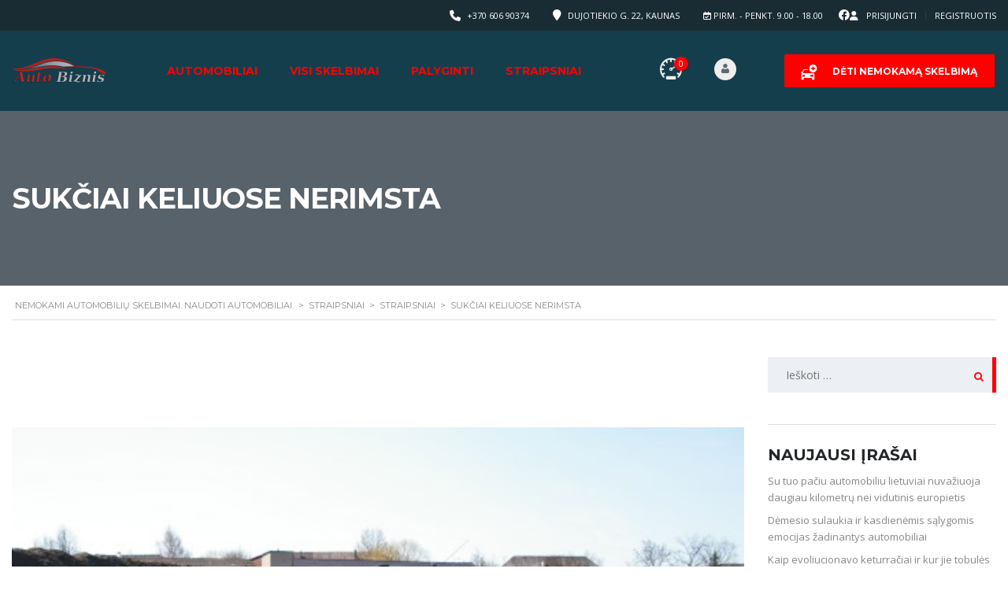

--- FILE ---
content_type: text/html; charset=UTF-8
request_url: https://autobiznis.lt/sukciai-keliuose-nerimsta/
body_size: 23871
content:
<!DOCTYPE html>
<html lang="lt-LT" class="no-js">
<head>
	<meta charset="UTF-8">
	<meta name="viewport" content="width=device-width, initial-scale=1.0, user-scalable=no">
	<link rel="profile" href="https://gmpg.org/xfn/11">
	<link rel="pingback" href="https://autobiznis.lt/xmlrpc.php">
	
	<title>Sukčiai keliuose nerimsta &#8211; Nemokami automobilių skelbimai. Naudoti automobiliai.</title>
<meta name='robots' content='max-image-preview:large' />
<script type="text/javascript">function rgmkInitGoogleMaps(){window.rgmkGoogleMapsCallback=true;try{jQuery(document).trigger("rgmkGoogleMapsLoad")}catch(err){}}</script>
        <meta property="og:title" content="Sukčiai keliuose nerimsta">
        <meta property="og:image" content="https://autobiznis.lt/wp-content/uploads/2020/05/08a4cf1e44f783c853b207a033a173b9.jpg">
        <meta property="og:description" content="Per karantiną šalyje išaugęs sukčiavimo atvejų skaičius atkreipė policijos ir gyventojų dėmesį. Pastebima, kad sukčių veikla suaktyvėjo gerokai iki tol – draudimo žalų ekspertai pernai išaiškino beveik trečdaliu daugiau apgavysčių negu metais anksčiau. Pirmąjį šių metų ketvirtį taip pat išaiškinta maždaug dviem trečdaliais daugiau sukčiavimų nei per vidutinį praėjusių metų ketvirtį. Tyrėjų teigimu, vaizdo įrašai...">
        <meta property="og:url" content="https://autobiznis.lt/sukciai-keliuose-nerimsta/">
        <meta name="twitter:card" content="https://autobiznis.lt/wp-content/uploads/2020/05/08a4cf1e44f783c853b207a033a173b9.jpg">
        <link rel='dns-prefetch' href='//static.addtoany.com' />
<link rel='dns-prefetch' href='//fonts.googleapis.com' />
<link rel="alternate" type="application/rss+xml" title="Nemokami automobilių skelbimai. Naudoti automobiliai. &raquo; Įrašų RSS srautas" href="https://autobiznis.lt/feed/" />
<link rel="alternate" type="application/rss+xml" title="Nemokami automobilių skelbimai. Naudoti automobiliai. &raquo; Komentarų RSS srautas" href="https://autobiznis.lt/comments/feed/" />
<link rel="alternate" type="application/rss+xml" title="Nemokami automobilių skelbimai. Naudoti automobiliai. &raquo; Įrašo „Sukčiai keliuose nerimsta“ komentarų RSS srautas" href="https://autobiznis.lt/sukciai-keliuose-nerimsta/feed/" />
<link rel="alternate" title="oEmbed (JSON)" type="application/json+oembed" href="https://autobiznis.lt/wp-json/oembed/1.0/embed?url=https%3A%2F%2Fautobiznis.lt%2Fsukciai-keliuose-nerimsta%2F" />
<link rel="alternate" title="oEmbed (XML)" type="text/xml+oembed" href="https://autobiznis.lt/wp-json/oembed/1.0/embed?url=https%3A%2F%2Fautobiznis.lt%2Fsukciai-keliuose-nerimsta%2F&#038;format=xml" />

<style id='wp-emoji-styles-inline-css' type='text/css'>

	img.wp-smiley, img.emoji {
		display: inline !important;
		border: none !important;
		box-shadow: none !important;
		height: 1em !important;
		width: 1em !important;
		margin: 0 0.07em !important;
		vertical-align: -0.1em !important;
		background: none !important;
		padding: 0 !important;
	}
/*# sourceURL=wp-emoji-styles-inline-css */
</style>
<link rel='stylesheet' id='wp-block-library-css' href='https://autobiznis.lt/wp-includes/css/dist/block-library/style.min.css?ver=0bed2ac6413d1bd8436242e153fc8c9c' type='text/css' media='all' />
<link rel='stylesheet' id='wc-blocks-style-css' href='https://autobiznis.lt/wp-content/plugins/woocommerce/assets/client/blocks/wc-blocks.css?ver=wc-10.4.3' type='text/css' media='all' />
<style id='global-styles-inline-css' type='text/css'>
:root{--wp--preset--aspect-ratio--square: 1;--wp--preset--aspect-ratio--4-3: 4/3;--wp--preset--aspect-ratio--3-4: 3/4;--wp--preset--aspect-ratio--3-2: 3/2;--wp--preset--aspect-ratio--2-3: 2/3;--wp--preset--aspect-ratio--16-9: 16/9;--wp--preset--aspect-ratio--9-16: 9/16;--wp--preset--color--black: #000000;--wp--preset--color--cyan-bluish-gray: #abb8c3;--wp--preset--color--white: #ffffff;--wp--preset--color--pale-pink: #f78da7;--wp--preset--color--vivid-red: #cf2e2e;--wp--preset--color--luminous-vivid-orange: #ff6900;--wp--preset--color--luminous-vivid-amber: #fcb900;--wp--preset--color--light-green-cyan: #7bdcb5;--wp--preset--color--vivid-green-cyan: #00d084;--wp--preset--color--pale-cyan-blue: #8ed1fc;--wp--preset--color--vivid-cyan-blue: #0693e3;--wp--preset--color--vivid-purple: #9b51e0;--wp--preset--gradient--vivid-cyan-blue-to-vivid-purple: linear-gradient(135deg,rgb(6,147,227) 0%,rgb(155,81,224) 100%);--wp--preset--gradient--light-green-cyan-to-vivid-green-cyan: linear-gradient(135deg,rgb(122,220,180) 0%,rgb(0,208,130) 100%);--wp--preset--gradient--luminous-vivid-amber-to-luminous-vivid-orange: linear-gradient(135deg,rgb(252,185,0) 0%,rgb(255,105,0) 100%);--wp--preset--gradient--luminous-vivid-orange-to-vivid-red: linear-gradient(135deg,rgb(255,105,0) 0%,rgb(207,46,46) 100%);--wp--preset--gradient--very-light-gray-to-cyan-bluish-gray: linear-gradient(135deg,rgb(238,238,238) 0%,rgb(169,184,195) 100%);--wp--preset--gradient--cool-to-warm-spectrum: linear-gradient(135deg,rgb(74,234,220) 0%,rgb(151,120,209) 20%,rgb(207,42,186) 40%,rgb(238,44,130) 60%,rgb(251,105,98) 80%,rgb(254,248,76) 100%);--wp--preset--gradient--blush-light-purple: linear-gradient(135deg,rgb(255,206,236) 0%,rgb(152,150,240) 100%);--wp--preset--gradient--blush-bordeaux: linear-gradient(135deg,rgb(254,205,165) 0%,rgb(254,45,45) 50%,rgb(107,0,62) 100%);--wp--preset--gradient--luminous-dusk: linear-gradient(135deg,rgb(255,203,112) 0%,rgb(199,81,192) 50%,rgb(65,88,208) 100%);--wp--preset--gradient--pale-ocean: linear-gradient(135deg,rgb(255,245,203) 0%,rgb(182,227,212) 50%,rgb(51,167,181) 100%);--wp--preset--gradient--electric-grass: linear-gradient(135deg,rgb(202,248,128) 0%,rgb(113,206,126) 100%);--wp--preset--gradient--midnight: linear-gradient(135deg,rgb(2,3,129) 0%,rgb(40,116,252) 100%);--wp--preset--font-size--small: 13px;--wp--preset--font-size--medium: 20px;--wp--preset--font-size--large: 36px;--wp--preset--font-size--x-large: 42px;--wp--preset--spacing--20: 0.44rem;--wp--preset--spacing--30: 0.67rem;--wp--preset--spacing--40: 1rem;--wp--preset--spacing--50: 1.5rem;--wp--preset--spacing--60: 2.25rem;--wp--preset--spacing--70: 3.38rem;--wp--preset--spacing--80: 5.06rem;--wp--preset--shadow--natural: 6px 6px 9px rgba(0, 0, 0, 0.2);--wp--preset--shadow--deep: 12px 12px 50px rgba(0, 0, 0, 0.4);--wp--preset--shadow--sharp: 6px 6px 0px rgba(0, 0, 0, 0.2);--wp--preset--shadow--outlined: 6px 6px 0px -3px rgb(255, 255, 255), 6px 6px rgb(0, 0, 0);--wp--preset--shadow--crisp: 6px 6px 0px rgb(0, 0, 0);}:where(.is-layout-flex){gap: 0.5em;}:where(.is-layout-grid){gap: 0.5em;}body .is-layout-flex{display: flex;}.is-layout-flex{flex-wrap: wrap;align-items: center;}.is-layout-flex > :is(*, div){margin: 0;}body .is-layout-grid{display: grid;}.is-layout-grid > :is(*, div){margin: 0;}:where(.wp-block-columns.is-layout-flex){gap: 2em;}:where(.wp-block-columns.is-layout-grid){gap: 2em;}:where(.wp-block-post-template.is-layout-flex){gap: 1.25em;}:where(.wp-block-post-template.is-layout-grid){gap: 1.25em;}.has-black-color{color: var(--wp--preset--color--black) !important;}.has-cyan-bluish-gray-color{color: var(--wp--preset--color--cyan-bluish-gray) !important;}.has-white-color{color: var(--wp--preset--color--white) !important;}.has-pale-pink-color{color: var(--wp--preset--color--pale-pink) !important;}.has-vivid-red-color{color: var(--wp--preset--color--vivid-red) !important;}.has-luminous-vivid-orange-color{color: var(--wp--preset--color--luminous-vivid-orange) !important;}.has-luminous-vivid-amber-color{color: var(--wp--preset--color--luminous-vivid-amber) !important;}.has-light-green-cyan-color{color: var(--wp--preset--color--light-green-cyan) !important;}.has-vivid-green-cyan-color{color: var(--wp--preset--color--vivid-green-cyan) !important;}.has-pale-cyan-blue-color{color: var(--wp--preset--color--pale-cyan-blue) !important;}.has-vivid-cyan-blue-color{color: var(--wp--preset--color--vivid-cyan-blue) !important;}.has-vivid-purple-color{color: var(--wp--preset--color--vivid-purple) !important;}.has-black-background-color{background-color: var(--wp--preset--color--black) !important;}.has-cyan-bluish-gray-background-color{background-color: var(--wp--preset--color--cyan-bluish-gray) !important;}.has-white-background-color{background-color: var(--wp--preset--color--white) !important;}.has-pale-pink-background-color{background-color: var(--wp--preset--color--pale-pink) !important;}.has-vivid-red-background-color{background-color: var(--wp--preset--color--vivid-red) !important;}.has-luminous-vivid-orange-background-color{background-color: var(--wp--preset--color--luminous-vivid-orange) !important;}.has-luminous-vivid-amber-background-color{background-color: var(--wp--preset--color--luminous-vivid-amber) !important;}.has-light-green-cyan-background-color{background-color: var(--wp--preset--color--light-green-cyan) !important;}.has-vivid-green-cyan-background-color{background-color: var(--wp--preset--color--vivid-green-cyan) !important;}.has-pale-cyan-blue-background-color{background-color: var(--wp--preset--color--pale-cyan-blue) !important;}.has-vivid-cyan-blue-background-color{background-color: var(--wp--preset--color--vivid-cyan-blue) !important;}.has-vivid-purple-background-color{background-color: var(--wp--preset--color--vivid-purple) !important;}.has-black-border-color{border-color: var(--wp--preset--color--black) !important;}.has-cyan-bluish-gray-border-color{border-color: var(--wp--preset--color--cyan-bluish-gray) !important;}.has-white-border-color{border-color: var(--wp--preset--color--white) !important;}.has-pale-pink-border-color{border-color: var(--wp--preset--color--pale-pink) !important;}.has-vivid-red-border-color{border-color: var(--wp--preset--color--vivid-red) !important;}.has-luminous-vivid-orange-border-color{border-color: var(--wp--preset--color--luminous-vivid-orange) !important;}.has-luminous-vivid-amber-border-color{border-color: var(--wp--preset--color--luminous-vivid-amber) !important;}.has-light-green-cyan-border-color{border-color: var(--wp--preset--color--light-green-cyan) !important;}.has-vivid-green-cyan-border-color{border-color: var(--wp--preset--color--vivid-green-cyan) !important;}.has-pale-cyan-blue-border-color{border-color: var(--wp--preset--color--pale-cyan-blue) !important;}.has-vivid-cyan-blue-border-color{border-color: var(--wp--preset--color--vivid-cyan-blue) !important;}.has-vivid-purple-border-color{border-color: var(--wp--preset--color--vivid-purple) !important;}.has-vivid-cyan-blue-to-vivid-purple-gradient-background{background: var(--wp--preset--gradient--vivid-cyan-blue-to-vivid-purple) !important;}.has-light-green-cyan-to-vivid-green-cyan-gradient-background{background: var(--wp--preset--gradient--light-green-cyan-to-vivid-green-cyan) !important;}.has-luminous-vivid-amber-to-luminous-vivid-orange-gradient-background{background: var(--wp--preset--gradient--luminous-vivid-amber-to-luminous-vivid-orange) !important;}.has-luminous-vivid-orange-to-vivid-red-gradient-background{background: var(--wp--preset--gradient--luminous-vivid-orange-to-vivid-red) !important;}.has-very-light-gray-to-cyan-bluish-gray-gradient-background{background: var(--wp--preset--gradient--very-light-gray-to-cyan-bluish-gray) !important;}.has-cool-to-warm-spectrum-gradient-background{background: var(--wp--preset--gradient--cool-to-warm-spectrum) !important;}.has-blush-light-purple-gradient-background{background: var(--wp--preset--gradient--blush-light-purple) !important;}.has-blush-bordeaux-gradient-background{background: var(--wp--preset--gradient--blush-bordeaux) !important;}.has-luminous-dusk-gradient-background{background: var(--wp--preset--gradient--luminous-dusk) !important;}.has-pale-ocean-gradient-background{background: var(--wp--preset--gradient--pale-ocean) !important;}.has-electric-grass-gradient-background{background: var(--wp--preset--gradient--electric-grass) !important;}.has-midnight-gradient-background{background: var(--wp--preset--gradient--midnight) !important;}.has-small-font-size{font-size: var(--wp--preset--font-size--small) !important;}.has-medium-font-size{font-size: var(--wp--preset--font-size--medium) !important;}.has-large-font-size{font-size: var(--wp--preset--font-size--large) !important;}.has-x-large-font-size{font-size: var(--wp--preset--font-size--x-large) !important;}
/*# sourceURL=global-styles-inline-css */
</style>

<style id='classic-theme-styles-inline-css' type='text/css'>
/*! This file is auto-generated */
.wp-block-button__link{color:#fff;background-color:#32373c;border-radius:9999px;box-shadow:none;text-decoration:none;padding:calc(.667em + 2px) calc(1.333em + 2px);font-size:1.125em}.wp-block-file__button{background:#32373c;color:#fff;text-decoration:none}
/*# sourceURL=/wp-includes/css/classic-themes.min.css */
</style>
<link rel='stylesheet' id='contact-form-7-css' href='https://autobiznis.lt/wp-content/plugins/contact-form-7/includes/css/styles.css?ver=6.1.4' type='text/css' media='all' />
<link rel='stylesheet' id='stm-stm-icon-css' href='https://autobiznis.lt/wp-content/uploads/stm_fonts/stm-icon/stm-icon.css?ver=1.0' type='text/css' media='all' />
<link rel='stylesheet' id='mvl-base-css' href='https://autobiznis.lt/wp-content/plugins/motors-car-dealership-classified-listings-pro/assets/css/base.css?ver=1.2.13' type='text/css' media='all' />
<link rel='stylesheet' id='font-awesome-min-css' href='https://autobiznis.lt/wp-content/plugins/stm-motors-extends/nuxy/metaboxes/assets/vendors/font-awesome.min.css?ver=1769335101' type='text/css' media='all' />
<link rel='stylesheet' id='motors-icons-css' href='https://autobiznis.lt/wp-content/plugins/motors-car-dealership-classified-listings/assets/css/frontend/icons.css?ver=1.4.99' type='text/css' media='all' />
<link rel='stylesheet' id='owl.carousel-css' href='https://autobiznis.lt/wp-content/plugins/motors-car-dealership-classified-listings/assets/css/frontend/owl.carousel.min.css?ver=1.4.99' type='text/css' media='all' />
<link rel='stylesheet' id='light-gallery-css' href='https://autobiznis.lt/wp-content/plugins/motors-car-dealership-classified-listings/assets/css/frontend/lightgallery.min.css?ver=1.4.99' type='text/css' media='all' />
<link rel='stylesheet' id='motors-datetimepicker-css' href='https://autobiznis.lt/wp-content/plugins/motors-car-dealership-classified-listings/assets/css/motors-datetimepicker.css?ver=1.4.99' type='text/css' media='all' />
<link rel='stylesheet' id='jquery-ui-css' href='https://autobiznis.lt/wp-content/plugins/motors-car-dealership-classified-listings/assets/css/jquery-ui.css?ver=1.4.99' type='text/css' media='all' />
<link rel='stylesheet' id='modal-style-css' href='https://autobiznis.lt/wp-content/plugins/motors-car-dealership-classified-listings/assets/css/modal-style.css?ver=1.4.99' type='text/css' media='all' />
<link rel='stylesheet' id='stm-icon-font-css' href='https://autobiznis.lt/wp-content/plugins/motors-car-dealership-classified-listings/assets/css/frontend/stm-ico-style.css?ver=1.4.99' type='text/css' media='all' />
<link rel='stylesheet' id='horizontal-filter-css' href='https://autobiznis.lt/wp-content/plugins/motors-car-dealership-classified-listings/assets/css/frontend/horizontal-filter.css?ver=1.4.99' type='text/css' media='all' />
<link rel='stylesheet' id='motors-style-css' href='https://autobiznis.lt/wp-content/plugins/motors-car-dealership-classified-listings/assets/css/style.css?ver=1.4.99' type='text/css' media='all' />
<style id='motors-style-inline-css' type='text/css'>

			:root{
				--mvl-primary-color: #cc6119;
				--mvl-secondary-color: #6c98e1;
				--mvl-secondary-color-dark: #5a7db6;
				--mvl-third-color: #232628;
				--mvl-fourth-color: #153e4d;
				
				--motors-accent-color: #1280DF;
				--motors-accent-color-alpha: rgba(18, 128, 223,0.5);
				--motors-accent-color-highalpha: rgba(18, 128, 223,0.7);
				--motors-accent-color-lowalpha: rgba(18, 128, 223,0.3);
				--motors-accent-color-super-lowalpha : rgba(18, 128, 223,0.1);
				--motors-bg-shade: #F0F3F7;
				--motors-bg-color: #FFFFFF;
				--motors-bg-lowalpha-color: rgba(255, 255, 255,0.3);
				--motors-bg-alpha-color: rgba(255, 255, 255,0.5);
				--motors-bg-highalpha-color: rgba(255, 255, 255,0.7);
				--motors-bg-contrast: #35475A;
				--motors-bg-lowestalpha-contrast: rgba(53, 71, 90,0.1);
				--motors-bg-lowalpha-contrast: rgba(53, 71, 90,0.3);
				--motors-bg-alpha-contrast: rgba(53, 71, 90,0.5);
				--motors-bg-highalpha-contrast: rgba(53, 71, 90,0.7);
				--motors-bg-highestalpha-contrast: rgba(53, 71, 90,0.9);
				--motors-text-color: #010101;
				--motors-contrast-text-color: #FFFFFF;
				--motors-text-highalpha-color: rgba(1, 1, 1,0.7);
				--motors-text-highestalpha-color: rgba(1, 1, 1,0.8);
				--motors-text-alpha-color: rgba(1, 1, 1,0.5);
				--motors-contrast-text-lowestalpha-color: rgba(255, 255, 255,0.1);
				--motors-contrast-text-lowalpha-color: rgba(255, 255, 255,0.3);
				--motors-contrast-text-highalpha-color: rgba(255, 255, 255,0.7);
				--motors-contrast-text-highestalpha-color: rgba(255, 255, 255,0.8);
				--motors-text-lowalpha-color: rgba(1, 1, 1,0.3);
				--motors-text-lowestalpha-color: rgba(1, 1, 1,0.1);
				--motors-contrast-text-alpha-color: rgba(255, 255, 255,0.5);
				--motors-border-color: rgba(1, 1, 1,0.15);
				--motors-contrast-border-color: rgba(255, 255, 255,0.15);
				--motors-spec-badge-color: #FAB637;
				--motors-sold-badge-color: #FC4E4E;
				--motors-error-bg-color: rgba(255,127,127,1);
				--motors-notice-bg-color: #fbc45d;
				--motors-success-bg-color: #dbf2a2;
				--motors-error-text-color: rgba(244,43,43,1);
				--motors-notice-text-color: #e4961a;
				--motors-success-text-color: #5eac3f;
				--motors-filter-inputs-color: #F6F7F9;

				--motors-card-bg-color: #ffffff;
				--motors-card-bg-hover-color: #FFFFFF;
				--motors-card-title-color: #111827;
				--motors-card-price-color: rgba(17, 24, 39,0.4);
				--motors-card-border-color: rgba(17, 24, 39,0.1);
				--motors-card-options-color: #4E5562;
				--motors-card-options-color-super-low-alpha: rgba(78, 85, 98,0.15);
				--motors-card-btn-color: #1280DF;
				--motors-card-popup-hover-bg-color: #f9f9f9;
				--motors-card-popup-border-color: rgba(17, 24, 39,0.15);
				--motors-card-btn-color-lowalpha: rgba(18, 128, 223,0.6);
				--motors-card-btn-color-highalpha: rgba(18, 128, 223,0.8);
				--motors-card-btn-color-super-lowalpha: rgba(18, 128, 223,0.15);

				--motors-filter-bg-color: #ffffff;
				--motors-filter-border-color: #CAD0D9;
				--motors-filter-border-color-mediumalpha: rgba(202, 208, 217,0.5);
				--motors-filter-border-color-highalpha: rgba(202, 208, 217,0.8);
				--motors-filter-border-color-lowalpha: rgba(202, 208, 217,0.3);
				--motors-filter-border-color-super-lowalpha: rgba(202, 208, 217,0.2);
				--motors-filter-text-color: #010101;
				--motors-filter-text-color-lowalpha: rgba(1, 1, 1,0.5);
				--motors-filter-text-color-highalpha: rgba(1, 1, 1,0.8);
				--motors-filter-text-color-super-lowalpha: rgba(1, 1, 1,0.2);
				--motors-filter-field-bg-color: #ffffff;
				--motors-filter-field-text-color: #010101;
				--motors-filter-field-text-color-lowalpha: rgba(1, 1, 1,0.5);
				--motors-filter-field-text-color-highalpha: rgba(1, 1, 1,0.8);
				--motors-filter-field-text-color-super-lowalpha: rgba(1, 1, 1,0.2);
				--motors-filter-field-text-color-secondary: #010101;
				--motors-filter-field-text-color-secondary-lowalpha: rgba(1, 1, 1,0.4);
				--motors-filter-field-text-color-secondary-highalpha: rgba(1, 1, 1,0.8);
				--motors-filter-field-text-color-secondary-super-lowalpha: rgba(1, 1, 1,0.2);
				--motors-filter-field-border-color: rgba(1, 1, 1,0.2);
				--motors-filter-field-border-color-lowalpha: rgba(1, 1, 1,0.1);
				--motors-filter-field-link-color: #1280DF;
				--motors-filter-field-link-color-lowalpha: rgba(18, 128, 223,0.5);
				--motors-filter-field-link-color-highalpha: rgba(18, 128, 223,0.8);
				--motors-filter-field-link-color-super-lowalpha: rgba(18, 128, 223,0.2);
			}
		:root .elementor-kit-18695 {
--e-global-color-motors_accent: var(--motors-accent-color);
--e-global-color-motors_bg: var(--motors-bg-color);
--e-global-color-motors_bg_shade: var(--motors-bg-shade);
--e-global-color-motors_bg_contrast: var(--motors-bg-contrast);
--e-global-color-motors_text: var(--motors-text-color);
--e-global-color-motors_border: var(--motors-border-color);
--e-global-color-motors_alpha_text: var(--motors-text-alpha-color);
--e-global-color-motors_highalpha_text: var(--motors-text-highalpha-color);
--e-global-color-motors_contrast_text: var(--motors-contrast-text-color);
--e-global-color-motors_contrast_border: var(--motors-border-contrast);
--e-global-color-motors_alpha_contrast_text: var(--motors-contrast-text-alpha-color);
--e-global-color-motors_inputs_actions: var(--motors-filter-inputs-color);
--e-global-color-motors_spec_badge: var(--motors-spec-badge-color);
--e-global-color-motors_sold_badge: var(--motors-sold-badge-color);
--e-global-color-motors_filter_bg: var(--motors-filter-bg-color);
--e-global-color-motors_filter_border: var(--motors-filter-border-color);
--e-global-color-motors_filter_text: var(--motors-filter-text-color);
--e-global-color-motors_filter_text_secondary: var(--motors-filter-text-color-secondary);
--e-global-color-motors_filter_field_bg: var(--motors-filter-field-bg-color);
--e-global-color-motors_filter_field_text: var(--motors-filter-field-text-color);
--e-global-color-motors_filter_field_link: var(--motors-filter-field-link-color);
}
/*# sourceURL=motors-style-inline-css */
</style>
<link rel='stylesheet' id='brazzers-carousel-css' href='https://autobiznis.lt/wp-content/plugins/motors-car-dealership-classified-listings/assets/css/frontend/brazzers-carousel.min.css?ver=1.4.99' type='text/css' media='all' />
<link rel='stylesheet' id='hoverable-gallery-css' href='https://autobiznis.lt/wp-content/plugins/motors-car-dealership-classified-listings/assets/css/frontend/hoverable-gallery.css?ver=1.4.99' type='text/css' media='all' />
<link rel='stylesheet' id='multilisting-css' href='https://autobiznis.lt/wp-content/plugins/motors-listing-types/assets/css/multilisting.css?ver=1769335101' type='text/css' media='all' />
<link rel='stylesheet' id='multilisting-grid-css' href='https://autobiznis.lt/wp-content/plugins/motors-listing-types/assets/css/stm-grid.css?ver=1.4.4' type='text/css' media='all' />
<link rel='stylesheet' id='stm-vc_templates_color_scheme-css' href='https://autobiznis.lt/wp-content/plugins/motors-wpbakery-widgets/assets/css/vc_templates_color_scheme.css?ver=0bed2ac6413d1bd8436242e153fc8c9c' type='text/css' media='all' />
<link rel='stylesheet' id='stm-motors-review-font-style-css' href='https://autobiznis.lt/wp-content/plugins/tm_motors_review/assets/css/review-font-style.css?ver=0bed2ac6413d1bd8436242e153fc8c9c' type='text/css' media='all' />
<link rel='stylesheet' id='stm-motors-review-style-css' href='https://autobiznis.lt/wp-content/plugins/tm_motors_review/assets/css/style.css?ver=1.1' type='text/css' media='all' />
<style id='woocommerce-inline-inline-css' type='text/css'>
.woocommerce form .form-row .required { visibility: visible; }
/*# sourceURL=woocommerce-inline-inline-css */
</style>
<link rel='stylesheet' id='cmplz-general-css' href='https://autobiznis.lt/wp-content/plugins/complianz-gdpr/assets/css/cookieblocker.min.css?ver=1767597853' type='text/css' media='all' />
<link rel='stylesheet' id='stm-theme-style-css' href='https://autobiznis.lt/wp-content/themes/motors/style.css?ver=4.0' type='text/css' media='all' />
<style id='stm-theme-style-inline-css' type='text/css'>
/* Elementor container fix */ .e-con { display: flex; flex-direction: row !important; }

			:root{
				--motors-default-base-color: #4971ff;
				--motors-default-secondary-color: #ffb129;
				--motors-base-color: rgba(255,0,0,1);
				--motors-secondary-color: rgba(255,0,0,1);
				--hma_background_color: #eaedf0;
				--hma_item_bg_color: #eaedf0;
				--hma_hover_bg_color:;
				--hma_hover_active_bg_color: ;
				--hma_hover_text_color: rgba(204,204,204,1);
				--hma_underline: ;
				--hma_underline_2: ;
				--hma_hover_underline: ;
				--hma_hover_underline_2: ;
			}
		
/*# sourceURL=stm-theme-style-inline-css */
</style>
<link rel='stylesheet' id='child-style-css' href='https://autobiznis.lt/wp-content/themes/motors-child/style.css?ver=0bed2ac6413d1bd8436242e153fc8c9c' type='text/css' media='all' />
<link rel='stylesheet' id='stm-theme-icons-css' href='https://autobiznis.lt/wp-content/themes/motors/assets/css/dist/theme-icons.css?ver=4.0' type='text/css' media='all' />
<link rel='stylesheet' id='stm_default_google_font-css' href='https://fonts.googleapis.com/css?family=Open+Sans%3A300%2C300italic%2Cregular%2Citalic%2C600%2C600italic%2C700%2C700italic%2C800%2C800italic%7CMontserrat%3A100%2C100italic%2C200%2C200italic%2C300%2C300italic%2Cregular%2Citalic%2C500%2C500italic%2C600%2C600italic%2C700%2C700italic%2C800%2C800italic%2C900%2C900italic&#038;subset=latin%2Clatin-ext&#038;ver=4.0' type='text/css' media='all' />
<link rel='stylesheet' id='bootstrap-css' href='https://autobiznis.lt/wp-content/themes/motors/assets/css/bootstrap/main.css?ver=4.0' type='text/css' media='all' />
<link rel='stylesheet' id='stm-skin-custom-css' href='https://autobiznis.lt/wp-content/uploads/stm_uploads/skin-custom.css?ver=593' type='text/css' media='all' />
<link rel='stylesheet' id='stm-theme-style-animation-css' href='https://autobiznis.lt/wp-content/themes/motors/assets/css/animation.css?ver=4.0' type='text/css' media='all' />
<link rel='stylesheet' id='stm-wpcfto-styles-css' href='https://autobiznis.lt/wp-content/uploads/stm_uploads/wpcfto-generate.css?ver=234' type='text/css' media='all' />
<link rel='stylesheet' id='stm-vmc-css' href='https://autobiznis.lt/wp-content/themes/motors/inc/value_my_car/assets/css/vmc-style.css?ver=4.0' type='text/css' media='all' />
<link rel='stylesheet' id='addtoany-css' href='https://autobiznis.lt/wp-content/plugins/add-to-any/addtoany.min.css?ver=1.16' type='text/css' media='all' />
<script type="text/javascript" async src="https://autobiznis.lt/wp-content/plugins/burst-statistics/assets/js/timeme/timeme.min.js?ver=1767597862" id="burst-timeme-js"></script>
<script type="text/javascript" async src="https://autobiznis.lt/wp-content/uploads/burst/js/burst.min.js?ver=1765493723" id="burst-js"></script>
<script type="text/javascript" src="https://autobiznis.lt/wp-includes/js/jquery/jquery.min.js?ver=3.7.1" id="jquery-core-js"></script>
<script type="text/javascript" src="https://autobiznis.lt/wp-includes/js/jquery/jquery-migrate.min.js?ver=3.4.1" id="jquery-migrate-js"></script>
<script type="text/javascript" defer src="https://autobiznis.lt/wp-content/plugins/add-to-any/addtoany.min.js?ver=1.1" id="addtoany-jquery-js"></script>
<script type="text/javascript" src="https://autobiznis.lt/wp-content/plugins/motors-car-dealership-classified-listings/assets/js/jquery-ui-effect.min.js?ver=1.4.99" id="jquery-ui-effect-js"></script>
<script type="text/javascript" src="//autobiznis.lt/wp-content/plugins/revslider/sr6/assets/js/rbtools.min.js?ver=6.7.38" async id="tp-tools-js"></script>
<script type="text/javascript" src="//autobiznis.lt/wp-content/plugins/revslider/sr6/assets/js/rs6.min.js?ver=6.7.38" async id="revmin-js"></script>
<script type="text/javascript" src="https://autobiznis.lt/wp-content/plugins/tm_motors_review/assets/js/motors-review.js" id="motors_review-js"></script>
<script type="text/javascript" src="https://autobiznis.lt/wp-content/plugins/woocommerce/assets/js/jquery-blockui/jquery.blockUI.min.js?ver=2.7.0-wc.10.4.3" id="wc-jquery-blockui-js" data-wp-strategy="defer"></script>
<script type="text/javascript" id="wc-add-to-cart-js-extra">
/* <![CDATA[ */
var wc_add_to_cart_params = {"ajax_url":"/wp-admin/admin-ajax.php","wc_ajax_url":"/?wc-ajax=%%endpoint%%","i18n_view_cart":"Krep\u0161elis","cart_url":"https://autobiznis.lt/krepselis/","is_cart":"","cart_redirect_after_add":"no"};
//# sourceURL=wc-add-to-cart-js-extra
/* ]]> */
</script>
<script type="text/javascript" src="https://autobiznis.lt/wp-content/plugins/woocommerce/assets/js/frontend/add-to-cart.min.js?ver=10.4.3" id="wc-add-to-cart-js" data-wp-strategy="defer"></script>
<script type="text/javascript" src="https://autobiznis.lt/wp-content/plugins/woocommerce/assets/js/js-cookie/js.cookie.min.js?ver=2.1.4-wc.10.4.3" id="wc-js-cookie-js" defer="defer" data-wp-strategy="defer"></script>
<script type="text/javascript" id="woocommerce-js-extra">
/* <![CDATA[ */
var woocommerce_params = {"ajax_url":"/wp-admin/admin-ajax.php","wc_ajax_url":"/?wc-ajax=%%endpoint%%","i18n_password_show":"Rodyti slapta\u017eod\u012f","i18n_password_hide":"Sl\u0117pti slapta\u017eod\u012f"};
//# sourceURL=woocommerce-js-extra
/* ]]> */
</script>
<script type="text/javascript" src="https://autobiznis.lt/wp-content/plugins/woocommerce/assets/js/frontend/woocommerce.min.js?ver=10.4.3" id="woocommerce-js" defer="defer" data-wp-strategy="defer"></script>
<script type="text/javascript" src="https://autobiznis.lt/wp-content/plugins/js_composer/assets/js/vendors/woocommerce-add-to-cart.js?ver=8.7.2" id="vc_woocommerce-add-to-cart-js-js"></script>
<script type="text/javascript" src="https://autobiznis.lt/wp-content/themes/motors/assets/js/classie.js?ver=4.0" id="stm-classie-js"></script>
<script></script><link rel="https://api.w.org/" href="https://autobiznis.lt/wp-json/" /><link rel="alternate" title="JSON" type="application/json" href="https://autobiznis.lt/wp-json/wp/v2/posts/2659" /><link rel="EditURI" type="application/rsd+xml" title="RSD" href="https://autobiznis.lt/xmlrpc.php?rsd" />
<link rel="canonical" href="https://autobiznis.lt/sukciai-keliuose-nerimsta/" />
		<script type="text/javascript">
            var stm_lang_code = 'lt';
						var ajaxurl = 'https://autobiznis.lt/wp-admin/admin-ajax.php';
            var mvl_current_ajax_url = 'https://autobiznis.lt/sukciai-keliuose-nerimsta/';
			var stm_site_blog_id = "1";
			var stm_added_to_compare_text = "Added to compare";
			var stm_removed_from_compare_text = "was removed from compare";
			var stm_already_added_to_compare_text = "You have already added 3 cars";
			var reset_all_txt = "Atstatyti viską";
            var photo_remaining_singular = 'more photo';
            var photo_remaining_plural = 'more photos';
		</script>
			<script type="text/javascript">
		var stm_ajaxurl = 'https://autobiznis.lt/wp-admin/admin-ajax.php';
	</script>
		<script type="text/javascript">
		var stm_wpcfto_ajaxurl = 'https://autobiznis.lt/wp-admin/admin-ajax.php';
	</script>

	<style>
		.vue_is_disabled {
			display: none;
		}
	</style>
		<script>
		var stm_wpcfto_nonces = {"wpcfto_save_settings":"e1d7e23225","get_image_url":"b9293192a0","wpcfto_upload_file":"f01e6ee605","wpcfto_search_posts":"5ededdd47c","wpcfto_regenerate_fonts":"9a05575ca0","wpcfto_create_term":"b730515ef1"};
	</script>
		<noscript><style>.woocommerce-product-gallery{ opacity: 1 !important; }</style></noscript>
	<meta name="generator" content="Powered by WPBakery Page Builder - drag and drop page builder for WordPress."/>
<meta name="generator" content="Powered by Slider Revolution 6.7.38 - responsive, Mobile-Friendly Slider Plugin for WordPress with comfortable drag and drop interface." />
<link rel="icon" href="https://autobiznis.lt/wp-content/uploads/2021/06/cropped-logo-auto_biznis_png-32x32.png" sizes="32x32" />
<link rel="icon" href="https://autobiznis.lt/wp-content/uploads/2021/06/cropped-logo-auto_biznis_png-192x192.png" sizes="192x192" />
<link rel="apple-touch-icon" href="https://autobiznis.lt/wp-content/uploads/2021/06/cropped-logo-auto_biznis_png-180x180.png" />
<meta name="msapplication-TileImage" content="https://autobiznis.lt/wp-content/uploads/2021/06/cropped-logo-auto_biznis_png-270x270.png" />
<script>function setREVStartSize(e){
			//window.requestAnimationFrame(function() {
				window.RSIW = window.RSIW===undefined ? window.innerWidth : window.RSIW;
				window.RSIH = window.RSIH===undefined ? window.innerHeight : window.RSIH;
				try {
					var pw = document.getElementById(e.c).parentNode.offsetWidth,
						newh;
					pw = pw===0 || isNaN(pw) || (e.l=="fullwidth" || e.layout=="fullwidth") ? window.RSIW : pw;
					e.tabw = e.tabw===undefined ? 0 : parseInt(e.tabw);
					e.thumbw = e.thumbw===undefined ? 0 : parseInt(e.thumbw);
					e.tabh = e.tabh===undefined ? 0 : parseInt(e.tabh);
					e.thumbh = e.thumbh===undefined ? 0 : parseInt(e.thumbh);
					e.tabhide = e.tabhide===undefined ? 0 : parseInt(e.tabhide);
					e.thumbhide = e.thumbhide===undefined ? 0 : parseInt(e.thumbhide);
					e.mh = e.mh===undefined || e.mh=="" || e.mh==="auto" ? 0 : parseInt(e.mh,0);
					if(e.layout==="fullscreen" || e.l==="fullscreen")
						newh = Math.max(e.mh,window.RSIH);
					else{
						e.gw = Array.isArray(e.gw) ? e.gw : [e.gw];
						for (var i in e.rl) if (e.gw[i]===undefined || e.gw[i]===0) e.gw[i] = e.gw[i-1];
						e.gh = e.el===undefined || e.el==="" || (Array.isArray(e.el) && e.el.length==0)? e.gh : e.el;
						e.gh = Array.isArray(e.gh) ? e.gh : [e.gh];
						for (var i in e.rl) if (e.gh[i]===undefined || e.gh[i]===0) e.gh[i] = e.gh[i-1];
											
						var nl = new Array(e.rl.length),
							ix = 0,
							sl;
						e.tabw = e.tabhide>=pw ? 0 : e.tabw;
						e.thumbw = e.thumbhide>=pw ? 0 : e.thumbw;
						e.tabh = e.tabhide>=pw ? 0 : e.tabh;
						e.thumbh = e.thumbhide>=pw ? 0 : e.thumbh;
						for (var i in e.rl) nl[i] = e.rl[i]<window.RSIW ? 0 : e.rl[i];
						sl = nl[0];
						for (var i in nl) if (sl>nl[i] && nl[i]>0) { sl = nl[i]; ix=i;}
						var m = pw>(e.gw[ix]+e.tabw+e.thumbw) ? 1 : (pw-(e.tabw+e.thumbw)) / (e.gw[ix]);
						newh =  (e.gh[ix] * m) + (e.tabh + e.thumbh);
					}
					var el = document.getElementById(e.c);
					if (el!==null && el) el.style.height = newh+"px";
					el = document.getElementById(e.c+"_wrapper");
					if (el!==null && el) {
						el.style.height = newh+"px";
						el.style.display = "block";
					}
				} catch(e){
					console.log("Failure at Presize of Slider:" + e)
				}
			//});
		  };</script>
<noscript><style> .wpb_animate_when_almost_visible { opacity: 1; }</style></noscript><link rel='stylesheet' id='stmselect2-css' href='https://autobiznis.lt/wp-content/plugins/motors-car-dealership-classified-listings/assets/css/frontend/select2.min.css?ver=1.4.99' type='text/css' media='all' />
<link rel='stylesheet' id='app-select2-css' href='https://autobiznis.lt/wp-content/plugins/motors-car-dealership-classified-listings/assets/css/frontend/app-select2.css?ver=1.4.99' type='text/css' media='all' />
<link rel='stylesheet' id='rs-plugin-settings-css' href='//autobiznis.lt/wp-content/plugins/revslider/sr6/assets/css/rs6.css?ver=6.7.38' type='text/css' media='all' />
<style id='rs-plugin-settings-inline-css' type='text/css'>
#rs-demo-id {}
/*# sourceURL=rs-plugin-settings-inline-css */
</style>
</head>


<body data-rsssl=1 class="wp-singular post-template-default single single-post postid-2659 single-format-standard wp-theme-motors wp-child-theme-motors-child theme-motors stm-hoverable-interactive-galleries stm-user-not-logged-in stm_motors_listing_types_multilisting_active woocommerce-no-js eio-default ally-default stm-macintosh stm-template-listing_three header_remove_cart stm-layout-header-listing has-breadcrumb_navxt wpb-js-composer js-comp-ver-8.7.2 vc_responsive"  ontouchstart="" data-burst_id="2659" data-burst_type="post">
<div id="wrapper">
	<div id="top-bar" class="">
		<div class="container">

						<div class="clearfix top-bar-wrapper">
				<!--LANGS-->
				
				<!-- Header Top bar Currency Switcher -->
				
				<!-- Header Top bar Login -->
												<div class="pull-right hidden-xs top-bar-auth">
				<div class="header-login-url">
											<a href="https://autobiznis.lt/prisijungti-registruotis/">
							<i class="fas fa-user"></i><span
								class="vt-top">Prisijungti</span>
						</a>
						<span class="vertical-divider"></span>
						<a href="https://autobiznis.lt/prisijungti-registruotis/">Registruotis</a>
									</div>
			</div>
			
								<!-- Header top bar Socials -->
									<div class="pull-right top-bar-socials">
						<div class="header-top-bar-socs">
							<ul class="clearfix">
																	<li>
										<a href="https://www.facebook.com/autobiznis.lt" target="_blank">
											<i class="fab fa-facebook"></i>
										</a>
									</li>
															</ul>
						</div>
					</div>
										<div class="pull-right xs-pull-left top-bar-info-wrap">
						<ul class="top-bar-info clearfix">
															<li
								><i class="far fa-fa fa-calendar-check  "></i> Pirm. - Penkt.  9.00 - 18.00</li>
																														<li
								>
									<span id="top-bar-address" class="fancy-iframe" data-iframe="true"
										data-src="">
										<i class="fas fa-map-marker "></i> Dujotiekio g. 22, Kaunas									</span>
								</li>
																						<li class="stm-phone-number"><i class="fas fa-phone "></i>									<a href="tel:+370 606 90374"> +370 606 90374</a>
								</li>
													</ul>
					</div>
				
			</div>
		</div>
	</div>

				<div id="header">
				
<div class="header-listing header-listing-fixed listing-nontransparent-header ">

	<div class="listing-header-bg"
	></div>
	<div class="container header-inner-content">
		<!--Logo-->
		<div class="listing-logo-main" style="margin-top: 12px; ">
							<a class="bloglogo" href="https://autobiznis.lt/">
					<img
						src="https://autobiznis.lt/wp-content/uploads/2024/03/logo-auto_biznis_png-e1711263787327.png"
						style="width: px;"
						title="Home"
						alt="Logotipas"
					/>
				</a>
					</div>
		<div class="listing-service-right clearfix" style="">
			<div class="listing-right-actions clearfix">
																				<a href="/naujas-skelbimas" class="listing_add_cart heading-font">
							<div>
								<i class="stm-lt-icon-add_car "></i>								Dėti nemokamą skelbimą							</div>
						</a>
																<div class="pull-right">
							<div class="lOffer-account-unit">
								<a href="https://autobiznis.lt/prisijungti-registruotis/" class="lOffer-account">
																		<i class="motors-icons-user "></i>								</a>
								
	<div class="lOffer-account-dropdown stm-login-form-unregistered">
		<form method="post">
						<div class="form-group">
				<h4>Prisijunkite arba el. paštas</h4>
				<input type="text" name="stm_user_login" autocomplete="off"
					placeholder="Įveskite prisijungimo vardą arba el. paštą"/>
			</div>

			<div class="form-group">
				<h4>Slaptažodis</h4>
				<input type="password" name="stm_user_password" autocomplete="off"
					placeholder="Įvesti slaptažodį"/>
			</div>

			<div class="form-group form-checker">
				<label>
					<input type="checkbox" name="stm_remember_me"/>
					<span>Remember me</span>
				</label>
				<div class="stm-forgot-password">
					<a href="#">
						Forgot Password					</a>
				</div>
			</div>
						<input type="submit" value="Prisijungti"/>
			<span class="stm-listing-loader"><i class="stm-icon-load1"></i></span>
			<a href="https://autobiznis.lt/prisijungti-registruotis/"
				class="stm_label">Registruokitės</a>
			<div class="stm-validation-message"></div>
					</form>
		<form method="post" class="stm_forgot_password_send" style="display: none;">
			<div class="form-group">
				<a href="#" class="stm-forgot-password-back">
					<i class="fa-solid fa-angle-left"></i>
				</a>
				<h4>Prisijunkite arba el. paštas</h4>
				<input type="hidden" name="stm_link_send_to" value="https://autobiznis.lt/sukciai-keliuose-nerimsta/" readonly/>
				<input type="text" name="stm_user_login" placeholder="Įveskite prisijungimo vardą arba el. paštą"/>
				<input type="submit" value="Send password"/>
				<span class="stm-listing-loader"><i class="stm-icon-load1"></i></span>
				<div class="stm-validation-message"></div>
			</div>
		</form>
	</div>

									<div class="stm-user-mobile-info-wrapper">
			<div class="stm-login-form-mobile-unregistered">
			<form method="post">

				<div class="form-group">
					<h4>Prisijunkite arba el. paštas</h4>
					<input type="text" name="stm_user_login" placeholder="Įveskite prisijungimo vardą arba el. paštą"/>
				</div>

				<div class="form-group">
					<h4>Slaptažodis</h4>
					<input type="password" name="stm_user_password"  placeholder="Įvesti slaptažodį"/>
				</div>

				<div class="form-group form-checker">
					<label>
						<input type="checkbox" name="stm_remember_me" />
						<span>Remember me</span>
					</label>
					<div class="stm-forgot-password">
						<a href="#">
							Forgot Password						</a>
					</div>
				</div>
												<input type="submit" value="Prisijungti"/>
				<span class="stm-listing-loader"><i class="stm-icon-load1"></i></span>
				<a href="https://autobiznis.lt/prisijungti-registruotis/" class="stm_label">Registruokitės</a>
				<div class="stm-validation-message"></div>
			</form>
			<form method="post" class="stm_forgot_password_send" style="display: none;">
				<div class="form-group">
					<a href="#" class="stm-forgot-password-back">
						<i class="fa-solid fa-angle-left"></i>
					</a>
					<h4>Prisijunkite arba el. paštas</h4>
					<input type="hidden" name="stm_link_send_to" value="https://autobiznis.lt/sukciai-keliuose-nerimsta/" readonly/>
					<input type="text" name="stm_user_login" placeholder="Įveskite prisijungimo vardą arba el. paštą"/>
					<input type="submit" value="Send password"/>
					<span class="stm-listing-loader"><i class="stm-icon-load1"></i></span>
					<div class="stm-validation-message"></div>
				</div>
			</form>
		</div>
		</div>
							</div>
						</div>
																		<div class="pull-right">
						<a class="lOffer-compare"
							href="https://autobiznis.lt/palyginti/"
							title="Peržiūrėkite palygintas prekes"
													>
							<i class="stm-service-icon-listing-compare list-icon"></i>							<span class="list-badge">
								<span class="stm-current-cars-in-compare" data-contains="compare-count">
									0								</span>
							</span>
						</a>
					</div>
															</div>
			<ul class="listing-menu clearfix" style="margin-top: 17px; ">
				<li id="menu-item-4666" class="menu-item menu-item-type-post_type menu-item-object-page menu-item-4666"><a href="https://autobiznis.lt/automobiliu-skelbimai/">Automobiliai</a></li>
<li id="menu-item-162472" class="menu-item menu-item-type-post_type menu-item-object-page menu-item-has-children menu-item-162472"><a href="https://autobiznis.lt/visi-skelbimai/">Visi skelbimai</a>
<ul class="sub-menu">
	<li id="menu-item-162502" class="menu-item menu-item-type-post_type menu-item-object-page menu-item-has-children menu-item-162502"><a href="https://autobiznis.lt/motociklai-visi/">Motociklai</a>
	<ul class="sub-menu">
		<li id="menu-item-73844" class="menu-item menu-item-type-custom menu-item-object-custom menu-item-73844"><a href="/motociklai/">Motociklai</a></li>
	</ul>
</li>
	<li id="menu-item-96038" class="menu-item menu-item-type-post_type menu-item-object-page menu-item-has-children menu-item-96038"><a href="https://autobiznis.lt/krovininis-transportas-visi/">Krovininis</a>
	<ul class="sub-menu">
		<li id="menu-item-94873" class="menu-item menu-item-type-post_type menu-item-object-page menu-item-94873"><a href="https://autobiznis.lt/krovininis-transportas-visi/mikroautobusai-visi/">Mikroautobusai</a></li>
		<li id="menu-item-96045" class="menu-item menu-item-type-post_type menu-item-object-page menu-item-96045"><a href="https://autobiznis.lt/krovininis-transportas-visi/sunkvezimiai-visi/">Sunkvežimiai</a></li>
		<li id="menu-item-96040" class="menu-item menu-item-type-post_type menu-item-object-page menu-item-96040"><a href="https://autobiznis.lt/krovininis-transportas-visi/vilkikai-visi/">Vilkikai</a></li>
		<li id="menu-item-100147" class="menu-item menu-item-type-post_type menu-item-object-page menu-item-100147"><a href="https://autobiznis.lt/krovininis-transportas-visi/priekabos-visi/">Priekabos</a></li>
		<li id="menu-item-100146" class="menu-item menu-item-type-post_type menu-item-object-page menu-item-100146"><a href="https://autobiznis.lt/krovininis-transportas-visi/kemperiai-visi/">Kemperiai</a></li>
	</ul>
</li>
	<li id="menu-item-98322" class="menu-item menu-item-type-post_type menu-item-object-page menu-item-has-children menu-item-98322"><a href="https://autobiznis.lt/technika-visi/">Technika</a>
	<ul class="sub-menu">
		<li id="menu-item-98325" class="menu-item menu-item-type-post_type menu-item-object-page menu-item-98325"><a href="https://autobiznis.lt/technika-visi/statybine-technika-visi/">Statybinė technika</a></li>
		<li id="menu-item-98324" class="menu-item menu-item-type-post_type menu-item-object-page menu-item-98324"><a href="https://autobiznis.lt/technika-visi/keliu-tiesimo-technika-visi/">Kelių tiesimo technika</a></li>
		<li id="menu-item-98323" class="menu-item menu-item-type-post_type menu-item-object-page menu-item-98323"><a href="https://autobiznis.lt/technika-visi/zemes-ukio-technika-padargai-visi/">Žemės ūkio technika / padargai</a></li>
	</ul>
</li>
	<li id="menu-item-156714" class="menu-item menu-item-type-post_type menu-item-object-page menu-item-156714"><a href="https://autobiznis.lt/zemelapis/">Automobilių žemėlapis</a></li>
</ul>
</li>
<li id="menu-item-4729" class="menu-item menu-item-type-post_type menu-item-object-page menu-item-4729"><a href="https://autobiznis.lt/palyginti/">Palyginti</a></li>
<li id="menu-item-23984" class="menu-item menu-item-type-post_type menu-item-object-page current_page_parent menu-item-23984"><a href="https://autobiznis.lt/straipsniai/">Straipsniai</a></li>
			</ul>
		</div>
	</div>
</div>
				</div> <!-- id header -->
				
						<div id="main">
			<div class="entry-header left small_title_box" style="">
		<div class="container">
			<div class="entry-title">
				<h2 class="h1" style="">
				Sukčiai keliuose nerimsta			</h2>
								</div>
	</div>
	</div>

	<!-- Breads -->
			<div class="stm_breadcrumbs_unit heading-font ">
				<div class="container">
					<div class="navxtBreads">
						<span property="itemListElement" typeof="ListItem"><a property="item" typeof="WebPage" title="Go to Nemokami automobilių skelbimai. Naudoti automobiliai.." href="https://autobiznis.lt" class="home" ><span property="name">Nemokami automobilių skelbimai. Naudoti automobiliai.</span></a><meta property="position" content="1"></span> &gt; <span property="itemListElement" typeof="ListItem"><a property="item" typeof="WebPage" title="Go to Straipsniai." href="https://autobiznis.lt/straipsniai/" class="post-root post post-post" ><span property="name">Straipsniai</span></a><meta property="position" content="2"></span> &gt; <span property="itemListElement" typeof="ListItem"><a property="item" typeof="WebPage" title="Go to the Straipsniai Kategorija archives." href="https://autobiznis.lt/category/straipsniai/" class="taxonomy category" ><span property="name">Straipsniai</span></a><meta property="position" content="3"></span> &gt; <span property="itemListElement" typeof="ListItem"><span property="name" class="post post-post current-item">Sukčiai keliuose nerimsta</span><meta property="url" content="https://autobiznis.lt/sukciai-keliuose-nerimsta/"><meta property="position" content="4"></span>					</div>
									</div>
			</div>
				<div id="post-" class="post-2659 post type-post status-publish format-standard has-post-thumbnail hentry category-straipsniai tag-draudimas tag-keliai tag-pakisos tag-sukciai tag-sukciavimas">
		<div class="stm-single-post">
			<div class="container">
			
	
	<div class="row">
	<div class="col-md-9 col-sm-12 col-xs-12"><div class="sidebar-margin-top clearfix"></div>
	<!--Title-->
	<h1 class="post-title">
	Sukčiai keliuose nerimsta	</h1>

	<!--Post thumbnail-->
			<div class="post-thumbnail">
			<img width="510" height="336" src="https://autobiznis.lt/wp-content/uploads/2020/05/08a4cf1e44f783c853b207a033a173b9.jpg" class="img-responsive wp-post-image" alt="" decoding="async" fetchpriority="high" srcset="https://autobiznis.lt/wp-content/uploads/2020/05/08a4cf1e44f783c853b207a033a173b9.jpg 510w, https://autobiznis.lt/wp-content/uploads/2020/05/08a4cf1e44f783c853b207a033a173b9-300x198.jpg 300w, https://autobiznis.lt/wp-content/uploads/2020/05/08a4cf1e44f783c853b207a033a173b9-350x231.jpg 350w, https://autobiznis.lt/wp-content/uploads/2020/05/08a4cf1e44f783c853b207a033a173b9-398x262.jpg 398w" sizes="(max-width: 510px) 100vw, 510px" />		</div>
	
			<!--Blog meta-->
		<div class="blog-meta clearfix">
			<div class="left">
				<div class="clearfix">
					<div class="blog-meta-unit h6">
						<i class="stm-icon-date"></i>
						<span>2020 14 gegužės</span>
					</div>
					<div class="blog-meta-unit h6">
						<i class="stm-icon-author"></i>
						<span>Paskelbta:</span>
						<span>virgis</span>
					</div>
				</div>
			</div>
			<div class="right">
				<div class="blog-meta-unit h6">
					<a href="https://autobiznis.lt/sukciai-keliuose-nerimsta/#respond" class="post_comments h6">
						<i class="stm-icon-message"></i> Komentarų: 0					</a>
				</div>
			</div>
		</div>
	
	
	<div class="post-content">
		<p><strong>Per karantiną šalyje išaugęs sukčiavimo atvejų skaičius atkreipė policijos ir gyventojų dėmesį. Pastebima, kad sukčių veikla suaktyvėjo gerokai iki tol – draudimo žalų ekspertai pernai išaiškino beveik trečdaliu daugiau apgavysčių negu metais anksčiau. Pirmąjį šių metų ketvirtį taip pat išaiškinta maždaug dviem trečdaliais daugiau sukčiavimų nei per vidutinį praėjusių metų ketvirtį. Tyrėjų teigimu, vaizdo įrašai ir nuotraukos iš įvykio vietos padeda lengviau atskleisti sukčių užmačias.</strong></p>
<p><strong>&nbsp;</strong></p>
<p>  <span id="more-2659"></span>  </p>
<p>„Šiandien dažniau girdime, kad sukčiai savo aukų ieško internetu ar telefonu. Tačiau būtina atkreipti dėmesį, kad pastaraisiais metais apgavikai aktyviai veikia gatvėse, keliuose ir net stovėjimo aikštelėse“, – sako Žalų departamento direktorius Artūras Juodeikis. Bendrovės specialistai kasdien tiria vidutiniškai po du naujus atvejus, kai sukčiai mėgina neteisėtai gauti draudimo išmoką, pasipelnyti iš transporto žalų.&nbsp;</p>
<p>Per pirmąjį šių metų ketvirtį net 258 kartus apsidraudusieji bandė neteisėtai pasipelnyti siekdami gauti jiems nepriklausančias draudimo išmokas. Didžiąją dalį bandymų sudaro didinamas nuostolis ir klastojamos įvykio aplinkybės. „Nagrinėdami surinktą informaciją pastebime atvejų, kai apie žalą pranešantis asmuo nurodo su konkrečiu eismo įvykiu nesusijusius apgadinimus. Taip siekiama pasipelnyti pasinaudojant kito asmens civilinės atsakomybės draudimu“, – dėsto A. Juodeikis.</p>
<p>Užfiksuota, kad pernai išaiškintų sukčiavimų skaičius buvo 29 procentais didesnis negu metais anksčiau. Labiausiai, net keturis kartus, padaugėjo atvejų, kai asmuo apsidraudžia po eismo įvykio ir kreipiasi į draudikus siekdamas neteisėtai gauti išmoką.</p>
<p>Daugiau nei du kartus daugiau užfiksuota atvejų, kai sukčiaujama didinant patirtą nuostolį. Turimais duomenimis, iš viso per praėjusius metus užregistruota 615 sukčiavimo atvejų, susijusių su transporto žalomis. Vidutinė neteisėtai bandomos gauti išmokos suma siekė beveik 2,9 tūkst. eurų. Per metus bandyta neteisėtai gauti nepriklausančių draudimo išmokų už 1,75 mln. eurų, šiemet ši suma dar padidėjo – tik per pirmąjį ketvirtį apgaule bandyta pretenduoti į 770 tūkstančių eurų siekiančias išmokas.</p>
<p>Anot draudimo eksperto, vairuotojai vis dar nukenčia ir nuo taip vadinamųjų „pakišinėtojų“, kurie avarijas sukelia tyčia. Šie sukčiai gerai išmano kelių eismo taisykles ir naudojasi kitų eismo dalyvių neatsargumu. Kartais avarijas jie kelis kartus iš eilės sukelia tose pačiose vietose, o įvykių kaltininkai nė nenutuokia, kad pakliūva į „pakišinėtojų“ spąstus. Pasak A. Juodeikio, paprastai „pakišinėtojus“ išduoda jų eismo įvykių istorija. Įtardami, kad&nbsp; aplinkybės gali būti klastojamos ar įvykis sukeltas tyčia, draudimo ekspertai dažniausiai perduoda žalos medžiagą tyrimui teisėsaugos institucijoms.</p>
<p>A. Juodeikis nurodo, kad išmanusis telefonas ar vaizdo registratorius yra vienos efektyviausių priemonių, ne tik padedančių klientams apsisaugoti nuo sukčių, bet ir sklandžiau bei greičiau sureguliuoti žalas nuotoliniu būdu. „Transporto priemonių padėtis, padangų pėdsakai ant asfalto ir net šukės gali tapti svarbiomis detalėmis, ekspertams atkuriant eismo įvykio vaizdą. Taip pat daug naudingos informacijos gali suteikti vaizdo registratorių įrašai“, – teigia A. Juodeikis.</p>
		<div class="clearfix"></div>
	</div>

	
	<div class="blog-meta-bottom">
		<div class="clearfix">
			<div class="left">
				<!--Categories-->
													<div class="post-cat">
						<span class="h6">Category:</span>
													<span class="post-category">
										<a href="https://autobiznis.lt/category/straipsniai/"><span>Straipsniai</span></a><span
										class="divider">,</span>
									</span>
											</div>
				
				<!--Tags-->
									<div class="post-tags">

						<span class="h6">Tags:</span>
						<span class="post-tag">
							<a href="https://autobiznis.lt/tag/draudimas/" rel="tag">draudimas</a>, <a href="https://autobiznis.lt/tag/keliai/" rel="tag">keliai</a>, <a href="https://autobiznis.lt/tag/pakisos/" rel="tag">pakišos</a>, <a href="https://autobiznis.lt/tag/sukciai/" rel="tag">sukčiai</a>, <a href="https://autobiznis.lt/tag/sukciavimas/" rel="tag">sukčiavimas</a>						</span>
					</div>
							</div>

			<div class="right">
				<div class="stm-shareble stm-single-car-link">
					<a
							href="#"
							class="car-action-unit stm-share"
							title="Pasidalinti"
							download>
						<i class="stm-icon-share"></i>
						Pasidalinti					</a>
											<div class="stm-a2a-popup">
							<div class="addtoany_shortcode"><div class="a2a_kit a2a_kit_size_32 addtoany_list" data-a2a-url="https://autobiznis.lt/sukciai-keliuose-nerimsta/" data-a2a-title="Sukčiai keliuose nerimsta"><a class="a2a_button_facebook" href="https://www.addtoany.com/add_to/facebook?linkurl=https%3A%2F%2Fautobiznis.lt%2Fsukciai-keliuose-nerimsta%2F&amp;linkname=Suk%C4%8Diai%20keliuose%20nerimsta" title="Facebook" rel="nofollow noopener" target="_blank"></a><a class="a2a_button_mastodon" href="https://www.addtoany.com/add_to/mastodon?linkurl=https%3A%2F%2Fautobiznis.lt%2Fsukciai-keliuose-nerimsta%2F&amp;linkname=Suk%C4%8Diai%20keliuose%20nerimsta" title="Mastodon" rel="nofollow noopener" target="_blank"></a><a class="a2a_button_email" href="https://www.addtoany.com/add_to/email?linkurl=https%3A%2F%2Fautobiznis.lt%2Fsukciai-keliuose-nerimsta%2F&amp;linkname=Suk%C4%8Diai%20keliuose%20nerimsta" title="Email" rel="nofollow noopener" target="_blank"></a><a class="a2a_dd addtoany_share_save addtoany_share" href="https://www.addtoany.com/share"></a></div></div>						</div>
									</div>
			</div>
		</div>
	</div>

	<!--Author info-->
	
	<!--Comments-->
			<div class="stm_post_comments">
			
<div id="comments" class="comments-area">

	
	
		<div id="respond" class="comment-respond">
		<h3 id="reply-title" class="comment-reply-title">Palikti atsakymą <small><a rel="nofollow" id="cancel-comment-reply-link" href="/sukciai-keliuose-nerimsta/#respond" style="display:none;">Atšaukti atsakymą</a></small></h3><form action="https://autobiznis.lt/wp-comments-post.php" method="post" id="commentform" class="comment-form"><div class="form-group comment-form-comment">
			<textarea placeholder="Message *" name="comment" rows="9" aria-required="true"></textarea>
	   </div><div class="row stm-row-comments">
							<div class="col-md-4 col-sm-4 col-xs-12">
								<div class="form-group comment-form-author">
			           			<input placeholder="Name *" name="author" type="text" value="" size="30" aria-required='true' />
		                       </div>
		                   </div>
<div class="col-md-4 col-sm-4 col-xs-12">
							<div class="form-group comment-form-email">
								<input placeholder="E-mail *" name="email" type="email" value="" size="30" aria-required='true' />
							</div>
						</div>
<div class="col-md-4 col-sm-4 col-xs-12">
						<div class="form-group comment-form-url">
							<input placeholder="Website" name="url" type="text" value="" size="30" />
						</div>
					</div></div>
<p class="form-submit"><input name="submit" type="submit" id="submit" class="submit" value="Įrašyti komentarą" /> <input type='hidden' name='comment_post_ID' value='2659' id='comment_post_ID' />
<input type='hidden' name='comment_parent' id='comment_parent' value='0' />
</p></form>	</div><!-- #respond -->
	
</div>		</div>
	
	</div>

	<!--Sidebar-->
	<div class="col-md-3 hidden-sm hidden-xs"><aside id="search-6" class="widget widget-default widget_search"><div class="widget-title"><h4>Search</h4></div><form role="search" method="get" class="search-form" action="https://autobiznis.lt/">
				<label>
					<span class="screen-reader-text">Ieškoti:</span>
					<input type="search" class="search-field" placeholder="Ieškoti &hellip;" value="" name="s" />
				</label>
				<input type="submit" class="search-submit" value="Paieška" />
			</form></aside>
		<aside id="recent-posts-4" class="widget widget-default widget_recent_entries">
		<div class="widget-title"><h4>Naujausi įrašai</h4></div>
		<ul>
											<li>
					<a href="https://autobiznis.lt/su-tuo-paciu-automobiliu-lietuviai-nuvaziuoja-daugiau-kilometru-nei-vidutinis-europietis/">Su tuo pačiu automobiliu lietuviai nuvažiuoja daugiau kilometrų nei vidutinis europietis</a>
									</li>
											<li>
					<a href="https://autobiznis.lt/demesio-sulaukia-ir-kasdienemis-salygomis-emocijas-zadinantys-automobiliai/">Dėmesio sulaukia ir kasdienėmis sąlygomis emocijas žadinantys automobiliai</a>
									</li>
											<li>
					<a href="https://autobiznis.lt/kaip-evoliucionavo-keturraciai-ir-kur-jie-tobules-toliau/">Kaip evoliucionavo keturračiai ir kur jie tobulės toliau?</a>
									</li>
											<li>
					<a href="https://autobiznis.lt/kasdienai-skirti-automobiliai-dakaro-ralyje/">Kasdienai skirti automobiliai – Dakaro ralyje</a>
									</li>
											<li>
					<a href="https://autobiznis.lt/pristatytas-naujas-elektromobilis-toyota-bz4x-touring/">Pristatytas naujas elektromobilis „Toyota bZ4X Touring“</a>
									</li>
					</ul>

		</aside><aside id="archives-4" class="widget widget-default widget_archive"><div class="widget-title"><h4>Archyvas</h4></div>
			<ul>
					<li><a href='https://autobiznis.lt/2026/01/'>2026 m. sausio mėn.</a></li>
	<li><a href='https://autobiznis.lt/2025/12/'>2025 m. gruodžio mėn.</a></li>
	<li><a href='https://autobiznis.lt/2025/11/'>2025 m. lapkričio mėn.</a></li>
	<li><a href='https://autobiznis.lt/2025/10/'>2025 m. spalio mėn.</a></li>
	<li><a href='https://autobiznis.lt/2025/09/'>2025 m. rugsėjo mėn.</a></li>
	<li><a href='https://autobiznis.lt/2025/08/'>2025 m. rugpjūčio mėn.</a></li>
	<li><a href='https://autobiznis.lt/2025/07/'>2025 m. liepos mėn.</a></li>
	<li><a href='https://autobiznis.lt/2025/06/'>2025 m. birželio mėn.</a></li>
	<li><a href='https://autobiznis.lt/2025/05/'>2025 m. gegužės mėn.</a></li>
	<li><a href='https://autobiznis.lt/2025/04/'>2025 m. balandžio mėn.</a></li>
	<li><a href='https://autobiznis.lt/2025/03/'>2025 m. kovo mėn.</a></li>
	<li><a href='https://autobiznis.lt/2025/02/'>2025 m. vasario mėn.</a></li>
	<li><a href='https://autobiznis.lt/2025/01/'>2025 m. sausio mėn.</a></li>
	<li><a href='https://autobiznis.lt/2024/04/'>2024 m. balandžio mėn.</a></li>
	<li><a href='https://autobiznis.lt/2024/03/'>2024 m. kovo mėn.</a></li>
	<li><a href='https://autobiznis.lt/2024/02/'>2024 m. vasario mėn.</a></li>
	<li><a href='https://autobiznis.lt/2023/07/'>2023 m. liepos mėn.</a></li>
	<li><a href='https://autobiznis.lt/2023/06/'>2023 m. birželio mėn.</a></li>
	<li><a href='https://autobiznis.lt/2023/05/'>2023 m. gegužės mėn.</a></li>
	<li><a href='https://autobiznis.lt/2023/04/'>2023 m. balandžio mėn.</a></li>
	<li><a href='https://autobiznis.lt/2023/03/'>2023 m. kovo mėn.</a></li>
	<li><a href='https://autobiznis.lt/2023/02/'>2023 m. vasario mėn.</a></li>
	<li><a href='https://autobiznis.lt/2023/01/'>2023 m. sausio mėn.</a></li>
	<li><a href='https://autobiznis.lt/2022/12/'>2022 m. gruodžio mėn.</a></li>
	<li><a href='https://autobiznis.lt/2022/11/'>2022 m. lapkričio mėn.</a></li>
	<li><a href='https://autobiznis.lt/2022/10/'>2022 m. spalio mėn.</a></li>
	<li><a href='https://autobiznis.lt/2022/09/'>2022 m. rugsėjo mėn.</a></li>
	<li><a href='https://autobiznis.lt/2022/08/'>2022 m. rugpjūčio mėn.</a></li>
	<li><a href='https://autobiznis.lt/2022/07/'>2022 m. liepos mėn.</a></li>
	<li><a href='https://autobiznis.lt/2022/06/'>2022 m. birželio mėn.</a></li>
	<li><a href='https://autobiznis.lt/2022/05/'>2022 m. gegužės mėn.</a></li>
	<li><a href='https://autobiznis.lt/2022/04/'>2022 m. balandžio mėn.</a></li>
	<li><a href='https://autobiznis.lt/2022/03/'>2022 m. kovo mėn.</a></li>
	<li><a href='https://autobiznis.lt/2022/02/'>2022 m. vasario mėn.</a></li>
	<li><a href='https://autobiznis.lt/2021/07/'>2021 m. liepos mėn.</a></li>
	<li><a href='https://autobiznis.lt/2021/06/'>2021 m. birželio mėn.</a></li>
	<li><a href='https://autobiznis.lt/2021/05/'>2021 m. gegužės mėn.</a></li>
	<li><a href='https://autobiznis.lt/2021/04/'>2021 m. balandžio mėn.</a></li>
	<li><a href='https://autobiznis.lt/2021/03/'>2021 m. kovo mėn.</a></li>
	<li><a href='https://autobiznis.lt/2021/02/'>2021 m. vasario mėn.</a></li>
	<li><a href='https://autobiznis.lt/2021/01/'>2021 m. sausio mėn.</a></li>
	<li><a href='https://autobiznis.lt/2020/12/'>2020 m. gruodžio mėn.</a></li>
	<li><a href='https://autobiznis.lt/2020/11/'>2020 m. lapkričio mėn.</a></li>
	<li><a href='https://autobiznis.lt/2020/10/'>2020 m. spalio mėn.</a></li>
	<li><a href='https://autobiznis.lt/2020/09/'>2020 m. rugsėjo mėn.</a></li>
	<li><a href='https://autobiznis.lt/2020/08/'>2020 m. rugpjūčio mėn.</a></li>
	<li><a href='https://autobiznis.lt/2020/07/'>2020 m. liepos mėn.</a></li>
	<li><a href='https://autobiznis.lt/2020/06/'>2020 m. birželio mėn.</a></li>
	<li><a href='https://autobiznis.lt/2020/05/'>2020 m. gegužės mėn.</a></li>
	<li><a href='https://autobiznis.lt/2020/04/'>2020 m. balandžio mėn.</a></li>
	<li><a href='https://autobiznis.lt/2020/03/'>2020 m. kovo mėn.</a></li>
	<li><a href='https://autobiznis.lt/2020/02/'>2020 m. vasario mėn.</a></li>
	<li><a href='https://autobiznis.lt/2020/01/'>2020 m. sausio mėn.</a></li>
	<li><a href='https://autobiznis.lt/2019/12/'>2019 m. gruodžio mėn.</a></li>
	<li><a href='https://autobiznis.lt/2019/11/'>2019 m. lapkričio mėn.</a></li>
	<li><a href='https://autobiznis.lt/2019/10/'>2019 m. spalio mėn.</a></li>
	<li><a href='https://autobiznis.lt/2019/09/'>2019 m. rugsėjo mėn.</a></li>
	<li><a href='https://autobiznis.lt/2019/08/'>2019 m. rugpjūčio mėn.</a></li>
	<li><a href='https://autobiznis.lt/2019/07/'>2019 m. liepos mėn.</a></li>
	<li><a href='https://autobiznis.lt/2019/06/'>2019 m. birželio mėn.</a></li>
	<li><a href='https://autobiznis.lt/2019/05/'>2019 m. gegužės mėn.</a></li>
	<li><a href='https://autobiznis.lt/2019/04/'>2019 m. balandžio mėn.</a></li>
	<li><a href='https://autobiznis.lt/2019/03/'>2019 m. kovo mėn.</a></li>
	<li><a href='https://autobiznis.lt/2019/02/'>2019 m. vasario mėn.</a></li>
	<li><a href='https://autobiznis.lt/2019/01/'>2019 m. sausio mėn.</a></li>
	<li><a href='https://autobiznis.lt/2018/12/'>2018 m. gruodžio mėn.</a></li>
	<li><a href='https://autobiznis.lt/2018/11/'>2018 m. lapkričio mėn.</a></li>
	<li><a href='https://autobiznis.lt/2018/10/'>2018 m. spalio mėn.</a></li>
	<li><a href='https://autobiznis.lt/2018/09/'>2018 m. rugsėjo mėn.</a></li>
	<li><a href='https://autobiznis.lt/2018/08/'>2018 m. rugpjūčio mėn.</a></li>
	<li><a href='https://autobiznis.lt/2018/07/'>2018 m. liepos mėn.</a></li>
	<li><a href='https://autobiznis.lt/2018/06/'>2018 m. birželio mėn.</a></li>
	<li><a href='https://autobiznis.lt/2018/05/'>2018 m. gegužės mėn.</a></li>
	<li><a href='https://autobiznis.lt/2018/04/'>2018 m. balandžio mėn.</a></li>
	<li><a href='https://autobiznis.lt/2018/03/'>2018 m. kovo mėn.</a></li>
	<li><a href='https://autobiznis.lt/2018/02/'>2018 m. vasario mėn.</a></li>
	<li><a href='https://autobiznis.lt/2018/01/'>2018 m. sausio mėn.</a></li>
	<li><a href='https://autobiznis.lt/2017/11/'>2017 m. lapkričio mėn.</a></li>
	<li><a href='https://autobiznis.lt/2017/10/'>2017 m. spalio mėn.</a></li>
	<li><a href='https://autobiznis.lt/2017/09/'>2017 m. rugsėjo mėn.</a></li>
	<li><a href='https://autobiznis.lt/2017/08/'>2017 m. rugpjūčio mėn.</a></li>
	<li><a href='https://autobiznis.lt/2017/06/'>2017 m. birželio mėn.</a></li>
	<li><a href='https://autobiznis.lt/2017/05/'>2017 m. gegužės mėn.</a></li>
	<li><a href='https://autobiznis.lt/2017/04/'>2017 m. balandžio mėn.</a></li>
	<li><a href='https://autobiznis.lt/2017/02/'>2017 m. vasario mėn.</a></li>
	<li><a href='https://autobiznis.lt/2016/11/'>2016 m. lapkričio mėn.</a></li>
	<li><a href='https://autobiznis.lt/2016/10/'>2016 m. spalio mėn.</a></li>
	<li><a href='https://autobiznis.lt/2016/09/'>2016 m. rugsėjo mėn.</a></li>
	<li><a href='https://autobiznis.lt/2016/08/'>2016 m. rugpjūčio mėn.</a></li>
	<li><a href='https://autobiznis.lt/2016/07/'>2016 m. liepos mėn.</a></li>
	<li><a href='https://autobiznis.lt/2016/06/'>2016 m. birželio mėn.</a></li>
	<li><a href='https://autobiznis.lt/2016/05/'>2016 m. gegužės mėn.</a></li>
	<li><a href='https://autobiznis.lt/2016/03/'>2016 m. kovo mėn.</a></li>
	<li><a href='https://autobiznis.lt/2016/02/'>2016 m. vasario mėn.</a></li>
	<li><a href='https://autobiznis.lt/2016/01/'>2016 m. sausio mėn.</a></li>
	<li><a href='https://autobiznis.lt/2015/11/'>2015 m. lapkričio mėn.</a></li>
	<li><a href='https://autobiznis.lt/2015/10/'>2015 m. spalio mėn.</a></li>
	<li><a href='https://autobiznis.lt/2015/09/'>2015 m. rugsėjo mėn.</a></li>
	<li><a href='https://autobiznis.lt/2015/08/'>2015 m. rugpjūčio mėn.</a></li>
	<li><a href='https://autobiznis.lt/2015/07/'>2015 m. liepos mėn.</a></li>
	<li><a href='https://autobiznis.lt/2015/06/'>2015 m. birželio mėn.</a></li>
	<li><a href='https://autobiznis.lt/2015/05/'>2015 m. gegužės mėn.</a></li>
	<li><a href='https://autobiznis.lt/2015/04/'>2015 m. balandžio mėn.</a></li>
	<li><a href='https://autobiznis.lt/2015/03/'>2015 m. kovo mėn.</a></li>
	<li><a href='https://autobiznis.lt/2015/02/'>2015 m. vasario mėn.</a></li>
	<li><a href='https://autobiznis.lt/2015/01/'>2015 m. sausio mėn.</a></li>
	<li><a href='https://autobiznis.lt/2014/12/'>2014 m. gruodžio mėn.</a></li>
	<li><a href='https://autobiznis.lt/2014/11/'>2014 m. lapkričio mėn.</a></li>
	<li><a href='https://autobiznis.lt/2014/10/'>2014 m. spalio mėn.</a></li>
	<li><a href='https://autobiznis.lt/2014/09/'>2014 m. rugsėjo mėn.</a></li>
	<li><a href='https://autobiznis.lt/2014/08/'>2014 m. rugpjūčio mėn.</a></li>
	<li><a href='https://autobiznis.lt/2014/07/'>2014 m. liepos mėn.</a></li>
	<li><a href='https://autobiznis.lt/2013/08/'>2013 m. rugpjūčio mėn.</a></li>
	<li><a href='https://autobiznis.lt/2013/07/'>2013 m. liepos mėn.</a></li>
	<li><a href='https://autobiznis.lt/2013/06/'>2013 m. birželio mėn.</a></li>
	<li><a href='https://autobiznis.lt/2013/05/'>2013 m. gegužės mėn.</a></li>
	<li><a href='https://autobiznis.lt/2013/04/'>2013 m. balandžio mėn.</a></li>
	<li><a href='https://autobiznis.lt/2013/03/'>2013 m. kovo mėn.</a></li>
	<li><a href='https://autobiznis.lt/2013/02/'>2013 m. vasario mėn.</a></li>
	<li><a href='https://autobiznis.lt/2013/01/'>2013 m. sausio mėn.</a></li>
	<li><a href='https://autobiznis.lt/2012/11/'>2012 m. lapkričio mėn.</a></li>
	<li><a href='https://autobiznis.lt/2012/10/'>2012 m. spalio mėn.</a></li>
	<li><a href='https://autobiznis.lt/2012/09/'>2012 m. rugsėjo mėn.</a></li>
	<li><a href='https://autobiznis.lt/2012/07/'>2012 m. liepos mėn.</a></li>
	<li><a href='https://autobiznis.lt/2012/06/'>2012 m. birželio mėn.</a></li>
	<li><a href='https://autobiznis.lt/2012/05/'>2012 m. gegužės mėn.</a></li>
	<li><a href='https://autobiznis.lt/2012/04/'>2012 m. balandžio mėn.</a></li>
	<li><a href='https://autobiznis.lt/2012/03/'>2012 m. kovo mėn.</a></li>
	<li><a href='https://autobiznis.lt/2012/02/'>2012 m. vasario mėn.</a></li>
			</ul>

			</aside></div>	</div>
			</div>
		</div>
	</div>
</div> <!--main-->
</div> <!--wrapper-->
	<footer id="footer">
					<div id="footer-main">
			<div class="footer_widgets_wrapper less_4">
				<div class="container">
					<div class="widgets cols_3 clearfix">
						<aside id="search-4" class="widget widget_search"><div class="widget-wrapper"><form role="search" method="get" class="search-form" action="https://autobiznis.lt/">
				<label>
					<span class="screen-reader-text">Ieškoti:</span>
					<input type="search" class="search-field" placeholder="Ieškoti &hellip;" value="" name="s" />
				</label>
				<input type="submit" class="search-submit" value="Paieška" />
			</form></div></aside>					</div>
				</div>
			</div>
		</div>



				<div id="footer-copyright" style=background-color:#BFBFBF>

			
			<div class="container footer-copyright">
				<div class="row">
										<div class="col-md-8 col-sm-8">
						<div class="clearfix">
															<div class="copyright-text heading-font">© Visos teisės saugomos 2025 <a href="https://hidra.lt" target="_blank">Internetinių svetainių ir elektroninių parduotuvių kūrimas</a> <a href="https://hidra.lt" target="_blank">hidra.lt</a></div>
													</div>
					</div>
					<div class="col-md-4 col-sm-4">
						<div class="clearfix">
							<div class="pull-right xs-pull-left">
																<!-- Header top bar Socials -->
																	<div class="pull-right">
										<div class="copyright-socials">
											<ul class="clearfix">
																									<li>
														<a href="https://www.facebook.com/autobiznis.lt" target="_blank">
															<i class="fab fa-facebook"></i>
														</a>
													</li>
																							</ul>
										</div>
									</div>
															</div>
						</div>
					</div>
									</div>
			</div>
		</div>
	<div class="global-alerts"></div>	</footer>
	
		<script>
			window.RS_MODULES = window.RS_MODULES || {};
			window.RS_MODULES.modules = window.RS_MODULES.modules || {};
			window.RS_MODULES.waiting = window.RS_MODULES.waiting || [];
			window.RS_MODULES.defered = false;
			window.RS_MODULES.moduleWaiting = window.RS_MODULES.moduleWaiting || {};
			window.RS_MODULES.type = 'compiled';
		</script>
		<script type="speculationrules">
{"prefetch":[{"source":"document","where":{"and":[{"href_matches":"/*"},{"not":{"href_matches":["/wp-*.php","/wp-admin/*","/wp-content/uploads/*","/wp-content/*","/wp-content/plugins/*","/wp-content/themes/motors-child/*","/wp-content/themes/motors/*","/*\\?(.+)"]}},{"not":{"selector_matches":"a[rel~=\"nofollow\"]"}},{"not":{"selector_matches":".no-prefetch, .no-prefetch a"}}]},"eagerness":"conservative"}]}
</script>
		<script>
            var stm_security_nonce = '23dd519395';
            var stm_media_security_nonce = '13cc6013d4';
            var stm_listings_user_data_nonce = 'c834d97976';
            var stm_car_price_nonce = 'c90d21f649';
            var stm_compare_list_nonce = '7d31059336';
            var stm_custom_register_nonce = '67e2468ba7';
            var stm_custom_login_nonce = '9916d868c5';
            var stm_add_test_drive_nonce = '6aee97df61';
            var stm_logout_user_nonce = 'f2b684740a';
            var cc_prefix = 'stm1_compare_';
            var compare_init_object = {"listings":[],"motociklai":[],"mikroautobusai":[],"vilkikai":[],"sunkvezimiai":[],"priekabos":[],"kemperiai":[],"statybinetechnika":[],"zemesukiotechnika":[],"keliutiesimotech":[]};
            var allowDealerAddCategory = '';
            var noFoundSelect2 = 'No results found';
		</script>
		<div class="modal" id="get-car-price" tabindex="-1" role="dialog" aria-labelledby="myModalLabel">
	<form id="get-car-price-form" action="https://autobiznis.lt/" method="post" >
		<div class="modal-dialog" role="document">
			<div class="modal-content">
				<div class="modal-header modal-header-iconed">
					<i class="stm-icon-steering_wheel"></i>
					<h3 class="modal-title" id="myModalLabel">Teiraukitės automobilio kainos</h3>
					<div class="test-drive-car-name">
						Sukčiai keliuose nerimsta					</div>
					<div class="mobile-close-modal" data-dismiss="modal" aria-label="Close">
						<i class="fas fa-times" aria-hidden="true"></i>
					</div>
				</div>
				<div class="modal-body">
					<div class="row">
						<div class="col-md-6 col-sm-6">
							<div class="form-group">
								<div class="form-modal-label">Name</div>
								<input name="name" type="text"/>
							</div>
						</div>
						<div class="col-md-6 col-sm-6">
							<div class="form-group">
								<div class="form-modal-label">El. paštas</div>
								<input name="email" type="email" />
							</div>
						</div>
					</div>
					<div class="row">
						<div class="col-md-6 col-sm-6">
							<div class="form-group">
								<div class="form-modal-label">Telefonas</div>
								<input name="phone" type="tel" />
							</div>
						</div>
					</div>
					<div class="row">
						<div class="col-md-7 col-sm-7"></div>
						<div class="col-md-5 col-sm-5">
															<button type="submit" class="stm-request-test-drive">Request</button>
														<div class="stm-ajax-loader" style="margin-top:10px;">
								<i class="stm-icon-load1"></i>
							</div>
						</div>
					</div>
					<div class="mg-bt-25px"></div>
					<input name="vehicle_id" type="hidden" value="2659" />
				</div>
			</div>
		</div>
	</form>
</div>
<div class="modal" id="statistics-modal" tabindex="-1" role="dialog" aria-labelledby="stmStatisticsModal">
	<div id="statistics-modal-wrap">
		<div class="modal-dialog modal-lg" role="document">
			<div class="modal-content">
				<div class="modal-body">
					<div class="close-statistics-modal" data-dismiss="modal" aria-label="Close">
						<i class="fas fa-times" aria-hidden="true"></i>
					</div>
					<p class="statistics-modal-title">
						<span class="bold">
							Listing statistics for:						</span>
						<span id="statistics-listing-title"></span>
					</p>
					<hr>
					<div class="navigator">
						<div class="row">
							<div class="col-md-4">
								<select name="statistics-period" id="statistics-period" class="form-control">
									<option value="week">Last week</option>
									<option value="month">Last 30 days</option>
								</select>
							</div>
							<div class="col-md-8">
								<ul class="statistics-type">
									<li class="listing_views" id="view-toggler">
										<i class="far fa-circle view-circle"></i>
										Listing views									</li>
									<li class="phone_reveals" id="phone-toggler">
										<i class="far fa-circle phone-circle"></i>
										Phone number views									</li>
								</ul>
							</div>
						</div>
					</div>
					<div class="chart">
						<canvas id="listingsChart"></canvas>
					</div>
				</div>
			</div>
		</div>
	</div>
</div>


<style>
	.select2-container.statistics-period .select2-search.select2-search--dropdown.select2-search--hide {
		display: none !important;
	}

	.select2-container.statistics-period .select2-dropdown {
		margin-top: 30px !important;
	}

	.select2-container.statistics-period {
		z-index: 2000;
	}
</style>

<script>
	(function ($) {
		$(document).ready(function () {

			// currently selected
			let stat_listing_id = '';

			// hide/show modal
			$('.listing_stats_wrap > div').on('click touchend', function () {

				var type = $(this).data('type');

				// disable both toggles
				$('ul.statistics-type li').addClass('off');

				if (type == 'phone') {
					$('ul.statistics-type li.phone_reveals').removeClass('off');
				} else {
					$('ul.statistics-type li.listing_views').removeClass('off');
				}

				$('#statistics-modal').modal('show');

				if (typeof $(this).data('id') !== 'undefined') {
					stat_listing_id = $(this).data('id');
					build_stat_chart(stat_listing_id);
				}

				$('#statistics-listing-title').html($(this).data('title'));
			});

			// toggle view and phone stat types
			$('ul.statistics-type li').on('click', function () {
				if ($(this).hasClass('off')) {
					$(this).removeClass('off');
				} else {
					$(this).addClass('off');
				}

				if (stat_listing_id > 0) build_stat_chart(stat_listing_id);
			});

			// toggle between statistics periods - week vs month
			$('#statistics-period').on('change', function () {
				if (stat_listing_id > 0) build_stat_chart(stat_listing_id);
			});

			// build initial empty chart
			var config = {
				type: 'line',
				data: {
					labels: [],
					tooltipDates: [],
					datasets: [
						{
							label: 'Listing views',
							backgroundColor: 'rgba(18, 128, 223,0.7)',
							borderColor: 'rgba(18, 128, 223,0.7)',
							data: [],
							pointBackgroundColor: 'rgba(18, 128, 223,0.7)',
						},
						{
							label: 'Phone views',
							backgroundColor: 'rgb(22, 203, 100, 0.4)',
							borderColor: 'rgb(22, 203, 100)',
							data: [],
							pointBackgroundColor: 'rgb(22, 203, 100)'
						}
					]
				},
				options: {
					'plugins': {
						'legend': {
							'display': false,
						},
						'tooltip': {
							titleAlign: 'center',
							yAlign: 'bottom',
							titleFont: {
								weight: 'normal'
							},
							callbacks: {
								title: function (tooltipItem, data) {
									return tooltipItem[0].chart.config.data.tooltipDates[tooltipItem[0].dataIndex]
								}
							},
							titleColor: '#fff',
							usePointStyle: true,
							displayColors: true,
							boxWidth: 8,
							boxHeight: 8,
						}
					},
					'elements': {
						'line': {
							'fill': true,
							'borderWidth': 1.5,
						},
						'point': {
							'borderWidth': 4,
						}
					},
					scale: {
						ticks: {
							precision: 0
						}
					},
					scales: {
						y: {
							min: 0
						}
					},
				}
			};

			listingsChart = new Chart(
				document.getElementById('listingsChart'),
				config
			);

			// get stat data for all owner listings
			var stat_data = {"100488":{"2025-12-26":{"phone":0,"view":0,"day_name":"Friday","day_number":"26","tooltip_date":"December 26, 2025"},"2025-12-27":{"phone":0,"view":"2","day_name":"Saturday","day_number":"27","tooltip_date":"December 27, 2025"},"2025-12-28":{"phone":0,"view":0,"day_name":"Sunday","day_number":"28","tooltip_date":"December 28, 2025"},"2025-12-29":{"phone":0,"view":0,"day_name":"Monday","day_number":"29","tooltip_date":"December 29, 2025"},"2025-12-30":{"phone":0,"view":0,"day_name":"Tuesday","day_number":"30","tooltip_date":"December 30, 2025"},"2025-12-31":{"phone":0,"view":0,"day_name":"Wednesday","day_number":"31","tooltip_date":"December 31, 2025"},"2026-01-01":{"phone":0,"view":0,"day_name":"Thursday","day_number":"01","tooltip_date":"January 1, 2026"},"2026-01-02":{"phone":0,"view":0,"day_name":"Friday","day_number":"02","tooltip_date":"January 2, 2026"},"2026-01-03":{"phone":0,"view":0,"day_name":"Saturday","day_number":"03","tooltip_date":"January 3, 2026"},"2026-01-04":{"phone":0,"view":0,"day_name":"Sunday","day_number":"04","tooltip_date":"January 4, 2026"},"2026-01-05":{"phone":0,"view":"1","day_name":"Monday","day_number":"05","tooltip_date":"January 5, 2026"},"2026-01-06":{"phone":0,"view":0,"day_name":"Tuesday","day_number":"06","tooltip_date":"January 6, 2026"},"2026-01-07":{"phone":0,"view":0,"day_name":"Wednesday","day_number":"07","tooltip_date":"January 7, 2026"},"2026-01-08":{"phone":0,"view":0,"day_name":"Thursday","day_number":"08","tooltip_date":"January 8, 2026"},"2026-01-09":{"phone":0,"view":"3","day_name":"Friday","day_number":"09","tooltip_date":"January 9, 2026"},"2026-01-10":{"phone":0,"view":"1","day_name":"Saturday","day_number":"10","tooltip_date":"January 10, 2026"},"2026-01-11":{"phone":0,"view":"3","day_name":"Sunday","day_number":"11","tooltip_date":"January 11, 2026"},"2026-01-12":{"phone":0,"view":"1","day_name":"Monday","day_number":"12","tooltip_date":"January 12, 2026"},"2026-01-13":{"phone":0,"view":"1","day_name":"Tuesday","day_number":"13","tooltip_date":"January 13, 2026"},"2026-01-14":{"phone":0,"view":0,"day_name":"Wednesday","day_number":"14","tooltip_date":"January 14, 2026"},"2026-01-15":{"phone":0,"view":0,"day_name":"Thursday","day_number":"15","tooltip_date":"January 15, 2026"},"2026-01-16":{"phone":0,"view":0,"day_name":"Friday","day_number":"16","tooltip_date":"January 16, 2026"},"2026-01-17":{"phone":0,"view":0,"day_name":"Saturday","day_number":"17","tooltip_date":"January 17, 2026"},"2026-01-18":{"phone":0,"view":0,"day_name":"Sunday","day_number":"18","tooltip_date":"January 18, 2026"},"2026-01-19":{"phone":0,"view":0,"day_name":"Monday","day_number":"19","tooltip_date":"January 19, 2026"},"2026-01-20":{"phone":0,"view":"1","day_name":"Tuesday","day_number":"20","tooltip_date":"January 20, 2026"},"2026-01-21":{"phone":0,"view":0,"day_name":"Wednesday","day_number":"21","tooltip_date":"January 21, 2026"},"2026-01-22":{"phone":0,"view":"2","day_name":"Thursday","day_number":"22","tooltip_date":"January 22, 2026"},"2026-01-23":{"phone":0,"view":"1","day_name":"Friday","day_number":"23","tooltip_date":"January 23, 2026"},"2026-01-24":{"phone":0,"view":"2","day_name":"Saturday","day_number":"24","tooltip_date":"January 24, 2026"},"2026-01-25":{"phone":0,"view":0,"day_name":"Sunday","day_number":"25","tooltip_date":"January 25, 2026"}},"156547":{"2025-12-26":{"phone":0,"view":0,"day_name":"Friday","day_number":"26","tooltip_date":"December 26, 2025"},"2025-12-27":{"phone":0,"view":"1","day_name":"Saturday","day_number":"27","tooltip_date":"December 27, 2025"},"2025-12-28":{"phone":0,"view":0,"day_name":"Sunday","day_number":"28","tooltip_date":"December 28, 2025"},"2025-12-29":{"phone":0,"view":0,"day_name":"Monday","day_number":"29","tooltip_date":"December 29, 2025"},"2025-12-30":{"phone":0,"view":0,"day_name":"Tuesday","day_number":"30","tooltip_date":"December 30, 2025"},"2025-12-31":{"phone":0,"view":0,"day_name":"Wednesday","day_number":"31","tooltip_date":"December 31, 2025"},"2026-01-01":{"phone":0,"view":0,"day_name":"Thursday","day_number":"01","tooltip_date":"January 1, 2026"},"2026-01-02":{"phone":0,"view":0,"day_name":"Friday","day_number":"02","tooltip_date":"January 2, 2026"},"2026-01-03":{"phone":0,"view":0,"day_name":"Saturday","day_number":"03","tooltip_date":"January 3, 2026"},"2026-01-04":{"phone":0,"view":0,"day_name":"Sunday","day_number":"04","tooltip_date":"January 4, 2026"},"2026-01-05":{"phone":0,"view":0,"day_name":"Monday","day_number":"05","tooltip_date":"January 5, 2026"},"2026-01-06":{"phone":0,"view":"1","day_name":"Tuesday","day_number":"06","tooltip_date":"January 6, 2026"},"2026-01-07":{"phone":0,"view":0,"day_name":"Wednesday","day_number":"07","tooltip_date":"January 7, 2026"},"2026-01-08":{"phone":0,"view":0,"day_name":"Thursday","day_number":"08","tooltip_date":"January 8, 2026"},"2026-01-09":{"phone":0,"view":"1","day_name":"Friday","day_number":"09","tooltip_date":"January 9, 2026"},"2026-01-10":{"phone":0,"view":0,"day_name":"Saturday","day_number":"10","tooltip_date":"January 10, 2026"},"2026-01-11":{"phone":0,"view":0,"day_name":"Sunday","day_number":"11","tooltip_date":"January 11, 2026"},"2026-01-12":{"phone":0,"view":"2","day_name":"Monday","day_number":"12","tooltip_date":"January 12, 2026"},"2026-01-13":{"phone":0,"view":"2","day_name":"Tuesday","day_number":"13","tooltip_date":"January 13, 2026"},"2026-01-14":{"phone":0,"view":"1","day_name":"Wednesday","day_number":"14","tooltip_date":"January 14, 2026"},"2026-01-15":{"phone":0,"view":"1","day_name":"Thursday","day_number":"15","tooltip_date":"January 15, 2026"},"2026-01-16":{"phone":0,"view":0,"day_name":"Friday","day_number":"16","tooltip_date":"January 16, 2026"},"2026-01-17":{"phone":0,"view":0,"day_name":"Saturday","day_number":"17","tooltip_date":"January 17, 2026"},"2026-01-18":{"phone":0,"view":0,"day_name":"Sunday","day_number":"18","tooltip_date":"January 18, 2026"},"2026-01-19":{"phone":0,"view":"1","day_name":"Monday","day_number":"19","tooltip_date":"January 19, 2026"},"2026-01-20":{"phone":0,"view":0,"day_name":"Tuesday","day_number":"20","tooltip_date":"January 20, 2026"},"2026-01-21":{"phone":0,"view":0,"day_name":"Wednesday","day_number":"21","tooltip_date":"January 21, 2026"},"2026-01-22":{"phone":0,"view":"1","day_name":"Thursday","day_number":"22","tooltip_date":"January 22, 2026"},"2026-01-23":{"phone":0,"view":"2","day_name":"Friday","day_number":"23","tooltip_date":"January 23, 2026"},"2026-01-24":{"phone":0,"view":0,"day_name":"Saturday","day_number":"24","tooltip_date":"January 24, 2026"},"2026-01-25":{"phone":0,"view":0,"day_name":"Sunday","day_number":"25","tooltip_date":"January 25, 2026"}},"157042":{"2025-12-26":{"phone":0,"view":0,"day_name":"Friday","day_number":"26","tooltip_date":"December 26, 2025"},"2025-12-27":{"phone":0,"view":"1","day_name":"Saturday","day_number":"27","tooltip_date":"December 27, 2025"},"2025-12-28":{"phone":0,"view":0,"day_name":"Sunday","day_number":"28","tooltip_date":"December 28, 2025"},"2025-12-29":{"phone":0,"view":0,"day_name":"Monday","day_number":"29","tooltip_date":"December 29, 2025"},"2025-12-30":{"phone":0,"view":0,"day_name":"Tuesday","day_number":"30","tooltip_date":"December 30, 2025"},"2025-12-31":{"phone":0,"view":0,"day_name":"Wednesday","day_number":"31","tooltip_date":"December 31, 2025"},"2026-01-01":{"phone":0,"view":0,"day_name":"Thursday","day_number":"01","tooltip_date":"January 1, 2026"},"2026-01-02":{"phone":0,"view":0,"day_name":"Friday","day_number":"02","tooltip_date":"January 2, 2026"},"2026-01-03":{"phone":0,"view":0,"day_name":"Saturday","day_number":"03","tooltip_date":"January 3, 2026"},"2026-01-04":{"phone":0,"view":0,"day_name":"Sunday","day_number":"04","tooltip_date":"January 4, 2026"},"2026-01-05":{"phone":0,"view":0,"day_name":"Monday","day_number":"05","tooltip_date":"January 5, 2026"},"2026-01-06":{"phone":0,"view":"1","day_name":"Tuesday","day_number":"06","tooltip_date":"January 6, 2026"},"2026-01-07":{"phone":0,"view":0,"day_name":"Wednesday","day_number":"07","tooltip_date":"January 7, 2026"},"2026-01-08":{"phone":0,"view":"1","day_name":"Thursday","day_number":"08","tooltip_date":"January 8, 2026"},"2026-01-09":{"phone":0,"view":"2","day_name":"Friday","day_number":"09","tooltip_date":"January 9, 2026"},"2026-01-10":{"phone":0,"view":0,"day_name":"Saturday","day_number":"10","tooltip_date":"January 10, 2026"},"2026-01-11":{"phone":0,"view":0,"day_name":"Sunday","day_number":"11","tooltip_date":"January 11, 2026"},"2026-01-12":{"phone":0,"view":0,"day_name":"Monday","day_number":"12","tooltip_date":"January 12, 2026"},"2026-01-13":{"phone":0,"view":0,"day_name":"Tuesday","day_number":"13","tooltip_date":"January 13, 2026"},"2026-01-14":{"phone":0,"view":"1","day_name":"Wednesday","day_number":"14","tooltip_date":"January 14, 2026"},"2026-01-15":{"phone":0,"view":0,"day_name":"Thursday","day_number":"15","tooltip_date":"January 15, 2026"},"2026-01-16":{"phone":0,"view":"1","day_name":"Friday","day_number":"16","tooltip_date":"January 16, 2026"},"2026-01-17":{"phone":0,"view":"1","day_name":"Saturday","day_number":"17","tooltip_date":"January 17, 2026"},"2026-01-18":{"phone":0,"view":"2","day_name":"Sunday","day_number":"18","tooltip_date":"January 18, 2026"},"2026-01-19":{"phone":0,"view":0,"day_name":"Monday","day_number":"19","tooltip_date":"January 19, 2026"},"2026-01-20":{"phone":0,"view":"1","day_name":"Tuesday","day_number":"20","tooltip_date":"January 20, 2026"},"2026-01-21":{"phone":0,"view":0,"day_name":"Wednesday","day_number":"21","tooltip_date":"January 21, 2026"},"2026-01-22":{"phone":0,"view":"1","day_name":"Thursday","day_number":"22","tooltip_date":"January 22, 2026"},"2026-01-23":{"phone":0,"view":"1","day_name":"Friday","day_number":"23","tooltip_date":"January 23, 2026"},"2026-01-24":{"phone":0,"view":"1","day_name":"Saturday","day_number":"24","tooltip_date":"January 24, 2026"},"2026-01-25":{"phone":0,"view":0,"day_name":"Sunday","day_number":"25","tooltip_date":"January 25, 2026"}},"151887":{"2025-12-26":{"phone":0,"view":0,"day_name":"Friday","day_number":"26","tooltip_date":"December 26, 2025"},"2025-12-27":{"phone":0,"view":0,"day_name":"Saturday","day_number":"27","tooltip_date":"December 27, 2025"},"2025-12-28":{"phone":0,"view":0,"day_name":"Sunday","day_number":"28","tooltip_date":"December 28, 2025"},"2025-12-29":{"phone":0,"view":0,"day_name":"Monday","day_number":"29","tooltip_date":"December 29, 2025"},"2025-12-30":{"phone":0,"view":0,"day_name":"Tuesday","day_number":"30","tooltip_date":"December 30, 2025"},"2025-12-31":{"phone":0,"view":0,"day_name":"Wednesday","day_number":"31","tooltip_date":"December 31, 2025"},"2026-01-01":{"phone":0,"view":0,"day_name":"Thursday","day_number":"01","tooltip_date":"January 1, 2026"},"2026-01-02":{"phone":0,"view":0,"day_name":"Friday","day_number":"02","tooltip_date":"January 2, 2026"},"2026-01-03":{"phone":0,"view":0,"day_name":"Saturday","day_number":"03","tooltip_date":"January 3, 2026"},"2026-01-04":{"phone":0,"view":0,"day_name":"Sunday","day_number":"04","tooltip_date":"January 4, 2026"},"2026-01-05":{"phone":0,"view":0,"day_name":"Monday","day_number":"05","tooltip_date":"January 5, 2026"},"2026-01-06":{"phone":0,"view":0,"day_name":"Tuesday","day_number":"06","tooltip_date":"January 6, 2026"},"2026-01-07":{"phone":0,"view":"1","day_name":"Wednesday","day_number":"07","tooltip_date":"January 7, 2026"},"2026-01-08":{"phone":0,"view":"1","day_name":"Thursday","day_number":"08","tooltip_date":"January 8, 2026"},"2026-01-09":{"phone":0,"view":"1","day_name":"Friday","day_number":"09","tooltip_date":"January 9, 2026"},"2026-01-10":{"phone":0,"view":0,"day_name":"Saturday","day_number":"10","tooltip_date":"January 10, 2026"},"2026-01-11":{"phone":0,"view":0,"day_name":"Sunday","day_number":"11","tooltip_date":"January 11, 2026"},"2026-01-12":{"phone":0,"view":"1","day_name":"Monday","day_number":"12","tooltip_date":"January 12, 2026"},"2026-01-13":{"phone":0,"view":"1","day_name":"Tuesday","day_number":"13","tooltip_date":"January 13, 2026"},"2026-01-14":{"phone":0,"view":"1","day_name":"Wednesday","day_number":"14","tooltip_date":"January 14, 2026"},"2026-01-15":{"phone":0,"view":"1","day_name":"Thursday","day_number":"15","tooltip_date":"January 15, 2026"},"2026-01-16":{"phone":0,"view":"1","day_name":"Friday","day_number":"16","tooltip_date":"January 16, 2026"},"2026-01-17":{"phone":0,"view":"2","day_name":"Saturday","day_number":"17","tooltip_date":"January 17, 2026"},"2026-01-18":{"phone":0,"view":0,"day_name":"Sunday","day_number":"18","tooltip_date":"January 18, 2026"},"2026-01-19":{"phone":0,"view":0,"day_name":"Monday","day_number":"19","tooltip_date":"January 19, 2026"},"2026-01-20":{"phone":0,"view":0,"day_name":"Tuesday","day_number":"20","tooltip_date":"January 20, 2026"},"2026-01-21":{"phone":0,"view":0,"day_name":"Wednesday","day_number":"21","tooltip_date":"January 21, 2026"},"2026-01-22":{"phone":0,"view":"1","day_name":"Thursday","day_number":"22","tooltip_date":"January 22, 2026"},"2026-01-23":{"phone":0,"view":"2","day_name":"Friday","day_number":"23","tooltip_date":"January 23, 2026"},"2026-01-24":{"phone":0,"view":0,"day_name":"Saturday","day_number":"24","tooltip_date":"January 24, 2026"},"2026-01-25":{"phone":0,"view":0,"day_name":"Sunday","day_number":"25","tooltip_date":"January 25, 2026"}}};

			// build stat data according to the current selection
			function build_stat_chart(id) {
				if (typeof stat_data === 'undefined' || stat_data.length == 0) return;

				// remove old data
				listingsChart.data.labels = [];
				listingsChart.data.tooltipDates = [];
				listingsChart.data.datasets[0].data = [];
				listingsChart.data.datasets[1].data = [];

				// build data
				if ($('#statistics-period').val() == 'week') {
					// get last week data
					var seven_days = Object.keys(stat_data[id]).slice(-7).map(key => ({[key]: stat_data[id][key]}));
					for (var key in seven_days) {
						for (var date in seven_days[key]) {
							listingsChart.data.labels.push(seven_days[key][date].day_name);
							listingsChart.data.tooltipDates.push(seven_days[key][date].tooltip_date);

							if (!$('#view-toggler').hasClass('off')) {
								listingsChart.data.datasets[0].data.push(seven_days[key][date].view);
							}

							if (!$('#phone-toggler').hasClass('off')) {
								listingsChart.data.datasets[1].data.push(seven_days[key][date].phone);
							}
						}
					}
				} else {
					// get last month labels
					Object.values(stat_data[id]).forEach(val => {
						listingsChart.data.labels.push(val.day_number);
						listingsChart.data.tooltipDates.push(val.tooltip_date);

						if (!$('#view-toggler').hasClass('off')) {
							listingsChart.data.datasets[0].data.push(val.view);
						}

						if (!$('#phone-toggler').hasClass('off')) {
							listingsChart.data.datasets[1].data.push(val.phone);
						}
					});
				}

				// show new result
				listingsChart.update();

			}

		});

	})(jQuery);
</script>
			<script>
				const registerAllyAction = () => {
					if ( ! window?.elementorAppConfig?.hasPro || ! window?.elementorFrontend?.utils?.urlActions ) {
						return;
					}

					elementorFrontend.utils.urlActions.addAction( 'allyWidget:open', () => {
						if ( window?.ea11yWidget?.widget?.open ) {
							window.ea11yWidget.widget.open();
						}
					} );
				};

				const waitingLimit = 30;
				let retryCounter = 0;

				const waitForElementorPro = () => {
					return new Promise( ( resolve ) => {
						const intervalId = setInterval( () => {
							if ( retryCounter === waitingLimit ) {
								resolve( null );
							}

							retryCounter++;

							if ( window.elementorFrontend && window?.elementorFrontend?.utils?.urlActions ) {
								clearInterval( intervalId );
								resolve( window.elementorFrontend );
							}
								}, 100 ); // Check every 100 milliseconds for availability of elementorFrontend
					});
				};

				waitForElementorPro().then( () => { registerAllyAction(); });
			</script>
					<script>
            var stm_security_nonce = '23dd519395';
            var stm_motors_current_ajax_url = 'https://autobiznis.lt/sukciai-keliuose-nerimsta/';
            var resetAllTxt = 'Atstatyti Viską';
            var prevText = 'Previous';
            var nextText = 'Next';
            var is_rental = 'false';
            var file_type = 'file type noimg';
            var file_size = 'file size big';
            var max_img_quant = 'max imgs 3';
            var currentLocale = 'lt';
            var noFoundSelect2 = 'No results found';
            var stm_login_to_see_plans = 'Jei norite peržiūrėti turimus planus, prisijunkite';
            var compare_init_object = {"listings":[],"motociklai":[],"mikroautobusai":[],"vilkikai":[],"sunkvezimiai":[],"priekabos":[],"kemperiai":[],"statybinetechnika":[],"zemesukiotechnika":[],"keliutiesimotech":[]};
            var ajax_url = 'https://autobiznis.lt/wp-admin/admin-ajax.php';
            var cc_prefix = 'stm1_compare_';
		</script>
		<div class="modal" id="get-car-price" tabindex="-1" role="dialog" aria-labelledby="myModalLabel">
	<form id="get-car-price-form" action="https://autobiznis.lt/" method="post" >
		<div class="modal-dialog" role="document">
			<div class="modal-content">
				<div class="modal-header modal-header-iconed">
					<i class="stm-icon-steering_wheel"></i>
					<h3 class="modal-title" id="myModalLabel">Teiraukitės automobilio kainos</h3>
					<div class="test-drive-car-name">
						Sukčiai keliuose nerimsta					</div>
					<div class="mobile-close-modal" data-dismiss="modal" aria-label="Close">
						<i class="fas fa-times" aria-hidden="true"></i>
					</div>
				</div>
				<div class="modal-body">
					<div class="row">
						<div class="col-md-6 col-sm-6">
							<div class="form-group">
								<div class="form-modal-label">Name</div>
								<input name="name" type="text"/>
							</div>
						</div>
						<div class="col-md-6 col-sm-6">
							<div class="form-group">
								<div class="form-modal-label">El. paštas</div>
								<input name="email" type="email" />
							</div>
						</div>
					</div>
					<div class="row">
						<div class="col-md-6 col-sm-6">
							<div class="form-group">
								<div class="form-modal-label">Telefonas</div>
								<input name="phone" type="tel" />
							</div>
						</div>
					</div>
					<div class="row">
						<div class="col-md-7 col-sm-7"></div>
						<div class="col-md-5 col-sm-5">
															<button type="submit" class="stm-request-test-drive">Request</button>
														<div class="stm-ajax-loader" style="margin-top:10px;">
								<i class="stm-icon-load1"></i>
							</div>
						</div>
					</div>
					<div class="mg-bt-25px"></div>
					<input name="vehicle_id" type="hidden" value="2659" />
				</div>
			</div>
		</div>
	</form>
</div>
<div class="single-add-to-compare">
	<div class="container">
		<div class="row">
			<div class="col-md-9 col-sm-9">
				<div class="single-add-to-compare-left">
					<i class="add-to-compare-icon stm-icon-speedometr2"></i>
					<span class="stm-title h5"></span>
				</div>
			</div>
			<div class="col-md-3 col-sm-3">
				<a href="https://autobiznis.lt/palyginti/" class="compare-fixed-link pull-right heading-font">
					Palyginti				</a>
			</div>
		</div>
	</div>
</div>
			<div class="notification-wrapper">
			<div class="notification-wrap">
				<div class="message-container">
					<span class="message"></span>
				</div>
				<div class="btn-container">
					<button class="notification-close">
						Close					</button>
				</div>
			</div>
		</div>
					<script type="text/javascript">
				var preloader_timer = "1000";
			</script>
				<script type='text/javascript'>
		(function () {
			var c = document.body.className;
			c = c.replace(/woocommerce-no-js/, 'woocommerce-js');
			document.body.className = c;
		})();
	</script>
				<script data-category="functional">
											</script>
			<script type="text/javascript" id="addtoany-core-js-before">
/* <![CDATA[ */
window.a2a_config=window.a2a_config||{};a2a_config.callbacks=[];a2a_config.overlays=[];a2a_config.templates={};a2a_localize = {
	Share: "Share",
	Save: "Save",
	Subscribe: "Subscribe",
	Email: "Email",
	Bookmark: "Bookmark",
	ShowAll: "Show all",
	ShowLess: "Show less",
	FindServices: "Find service(s)",
	FindAnyServiceToAddTo: "Instantly find any service to add to",
	PoweredBy: "Powered by",
	ShareViaEmail: "Share via email",
	SubscribeViaEmail: "Subscribe via email",
	BookmarkInYourBrowser: "Bookmark in your browser",
	BookmarkInstructions: "Press Ctrl+D or \u2318+D to bookmark this page",
	AddToYourFavorites: "Add to your favorites",
	SendFromWebOrProgram: "Send from any email address or email program",
	EmailProgram: "Email program",
	More: "More&#8230;",
	ThanksForSharing: "Thanks for sharing!",
	ThanksForFollowing: "Thanks for following!"
};


//# sourceURL=addtoany-core-js-before
/* ]]> */
</script>
<script type="text/javascript" defer src="https://static.addtoany.com/menu/page.js" id="addtoany-core-js"></script>
<script type="text/javascript" src="https://autobiznis.lt/wp-includes/js/dist/hooks.min.js?ver=dd5603f07f9220ed27f1" id="wp-hooks-js"></script>
<script type="text/javascript" src="https://autobiznis.lt/wp-includes/js/dist/i18n.min.js?ver=c26c3dc7bed366793375" id="wp-i18n-js"></script>
<script type="text/javascript" id="wp-i18n-js-after">
/* <![CDATA[ */
wp.i18n.setLocaleData( { 'text direction\u0004ltr': [ 'ltr' ] } );
//# sourceURL=wp-i18n-js-after
/* ]]> */
</script>
<script type="text/javascript" src="https://autobiznis.lt/wp-content/plugins/contact-form-7/includes/swv/js/index.js?ver=6.1.4" id="swv-js"></script>
<script type="text/javascript" id="contact-form-7-js-before">
/* <![CDATA[ */
var wpcf7 = {
    "api": {
        "root": "https:\/\/autobiznis.lt\/wp-json\/",
        "namespace": "contact-form-7\/v1"
    },
    "cached": 1
};
//# sourceURL=contact-form-7-js-before
/* ]]> */
</script>
<script type="text/javascript" src="https://autobiznis.lt/wp-content/plugins/contact-form-7/includes/js/index.js?ver=6.1.4" id="contact-form-7-js"></script>
<script type="text/javascript" id="mvl-base-js-extra">
/* <![CDATA[ */
var motors_vl_config = {"enable_friendly_urls":"1"};
//# sourceURL=mvl-base-js-extra
/* ]]> */
</script>
<script type="text/javascript" src="https://autobiznis.lt/wp-content/plugins/motors-car-dealership-classified-listings-pro/assets/js/base.js?ver=1.2.13" id="mvl-base-js"></script>
<script type="text/javascript" src="https://autobiznis.lt/wp-content/plugins/motors-car-dealership-classified-listings/assets/js/bootstrap/tab.js?ver=1.4.99" id="bootstrap-tab-js"></script>
<script type="text/javascript" src="https://autobiznis.lt/wp-content/plugins/motors-car-dealership-classified-listings/assets/js/frontend/jquery.cookie.js?ver=1.4.99" id="jquery-cookie-js"></script>
<script type="text/javascript" src="https://autobiznis.lt/wp-content/plugins/motors-car-dealership-classified-listings/assets/js/frontend/owl.carousel.js?ver=1.4.99" id="owl.carousel-js"></script>
<script type="text/javascript" src="https://autobiznis.lt/wp-content/plugins/motors-car-dealership-classified-listings/assets/js/frontend/lightgallery-all.js?ver=1.4.99" id="light-gallery-js"></script>
<script type="text/javascript" src="https://autobiznis.lt/wp-content/plugins/motors-car-dealership-classified-listings/assets/js/frontend/chart.min.js?ver=1.4.99" id="chart-js-js"></script>
<script type="text/javascript" src="https://autobiznis.lt/wp-content/plugins/motors-car-dealership-classified-listings/assets/js/frontend/jquery.uniform.min.js?ver=1.4.99" id="uniform-js"></script>
<script type="text/javascript" src="https://autobiznis.lt/wp-content/plugins/motors-car-dealership-classified-listings/assets/js/motors-datetimepicker.js?ver=1.4.99" id="motors-datetimepicker-js"></script>
<script type="text/javascript" src="https://autobiznis.lt/wp-includes/js/jquery/ui/core.min.js?ver=1.13.3" id="jquery-ui-core-js"></script>
<script type="text/javascript" src="https://autobiznis.lt/wp-includes/js/jquery/ui/mouse.min.js?ver=1.13.3" id="jquery-ui-mouse-js"></script>
<script type="text/javascript" src="https://autobiznis.lt/wp-includes/js/jquery/ui/slider.min.js?ver=1.13.3" id="jquery-ui-slider-js"></script>
<script type="text/javascript" id="listings-init-js-extra">
/* <![CDATA[ */
var stm_i18n = {"stm_label_add":"Add to compare","stm_label_remove":"Remove from compare","stm_label_remove_list":"Remove from list","stm_label_in_compare":"In compare list","add_to_compare":"Add to compare","remove_from_compare":"Remove from compare","stm_already_added_to_compare_text":"You have already added 3 cars","remove_from_favorites":"Remove from favorites","add_to_favorites":"Add to favorites","motors_vl_config":{"enable_friendly_urls":true},"required_fields":"Please enter required fields","image_upload_required":"Please upload a photo to create a listing","seller_notes_required":"Please leave a seller\u2019s note to create a listing","features_required":"Please choose at least one feature to create a listing","video_required":"Please share a video URL to create a listing","car_price_required":"Please add item price","mvl_current_page_url":"https://autobiznis.lt/sukciai-keliuose-nerimsta/","mvl_search_placeholder":"Search","mvl_password_validation":"Password must contain at least 8 characters."};
//# sourceURL=listings-init-js-extra
/* ]]> */
</script>
<script type="text/javascript" src="https://autobiznis.lt/wp-content/plugins/motors-car-dealership-classified-listings/assets/js/frontend/init.js?ver=1.4.99" id="listings-init-js"></script>
<script type="text/javascript" src="https://autobiznis.lt/wp-includes/js/jquery/jquery.ui.touch-punch.js?ver=0.2.2" id="jquery-touch-punch-js"></script>
<script type="text/javascript" src="https://autobiznis.lt/wp-content/plugins/motors-car-dealership-classified-listings/assets/js/frontend/app-user-sidebar.js?ver=1.4.99" id="mvl-user-sidebar-js"></script>
<script type="text/javascript" src="https://autobiznis.lt/wp-content/plugins/motors-car-dealership-classified-listings/assets/js/frontend/select2.full.min.js?ver=1.4.99" id="stmselect2-js"></script>
<script type="text/javascript" src="https://autobiznis.lt/wp-content/plugins/motors-car-dealership-classified-listings/assets/js/frontend/filter.js?ver=1.4.99" id="listings-filter-js"></script>
<script type="text/javascript" src="https://autobiznis.lt/wp-content/plugins/motors-car-dealership-classified-listings/assets/js/frontend/app-ajax.js?ver=1.4.99" id="app-ajax-js"></script>
<script type="text/javascript" id="app-ajax-js-after">
/* <![CDATA[ */
var onloadRecaptchaCallback = function() {
        var submitButton = document.querySelector('.stm-login-register-form .stm-register-form form input[type="submit"]');
        if (submitButton) {
            submitButton.setAttribute('disabled', '1');
        }
    };
//# sourceURL=app-ajax-js-after
/* ]]> */
</script>
<script type="text/javascript" src="https://autobiznis.lt/wp-content/plugins/motors-car-dealership-classified-listings/assets/js/motors-login-register.js?ver=1.4.99" id="motors-login-register-js"></script>
<script type="text/javascript" src="https://autobiznis.lt/wp-content/plugins/js_composer/assets/lib/vendor/dist/isotope-layout/dist/isotope.pkgd.min.js?ver=8.7.2" id="isotope-js"></script>
<script type="text/javascript" src="https://autobiznis.lt/wp-content/plugins/motors-car-dealership-classified-listings/assets/js/frontend/brazzers-carousel.min.js?ver=1.4.99" id="brazzers-carousel-js"></script>
<script type="text/javascript" src="https://autobiznis.lt/wp-content/plugins/motors-car-dealership-classified-listings/assets/js/frontend/hoverable-gallery.js?ver=1.4.99" id="hoverable-gallery-js"></script>
<script type="text/javascript" src="https://autobiznis.lt/wp-content/plugins/motors-listing-types/assets/js/multilisting.js?ver=1769335101" id="multilisting-js"></script>
<script type="text/javascript" src="https://autobiznis.lt/wp-content/plugins/tm_motors_review/assets/js/frontend/jquery.cookie.js" id="jquery_cookie-js"></script>
<script type="text/javascript" src="https://autobiznis.lt/wp-content/themes/motors-child/js/custom-filter-text.js" id="custom-filter-text-js"></script>
<script type="text/javascript" src="https://autobiznis.lt/wp-content/themes/motors/assets/js/lg-video.js?ver=4.0" id="lg-video-js"></script>
<script type="text/javascript" src="https://autobiznis.lt/wp-content/themes/motors/assets/js/typeahead.jquery.min.js?ver=4.0" id="typeahead-js"></script>
<script type="text/javascript" src="https://autobiznis.lt/wp-includes/js/comment-reply.min.js?ver=0bed2ac6413d1bd8436242e153fc8c9c" id="comment-reply-js" async="async" data-wp-strategy="async" fetchpriority="low"></script>
<script type="text/javascript" src="https://autobiznis.lt/wp-content/plugins/motors-car-dealership-classified-listings/assets/js/frontend/lazyload.js?ver=1.4.99" id="lazyload-js"></script>
<script type="text/javascript" src="https://autobiznis.lt/wp-content/themes/motors/assets/js/dist/bootstrap.js?ver=4.0" id="bootstrap-js"></script>
<script type="text/javascript" id="stm-theme-scripts-js-extra">
/* <![CDATA[ */
var motors_i18n = [];
var stm_theme_config = {"enable_friendly_urls":"1"};
//# sourceURL=stm-theme-scripts-js-extra
/* ]]> */
</script>
<script type="text/javascript" src="https://autobiznis.lt/wp-content/themes/motors/assets/js/app.js?ver=4.0" id="stm-theme-scripts-js"></script>
<script type="text/javascript" id="stm-theme-scripts-js-after">
/* <![CDATA[ */
document.querySelector('input.heading-font[type="submit"][value="Sign up now!"]').disabled = false;
var stm_cats_conf = {"motociklai-make":false,"motociklai-serie":false,"motociklai-price":true,"motociklai-ca-year":true,"motociklai-mileage":true,"motociklai-darbinis-turis":true,"motociklai-engine":true,"motociklai-fuel":false,"motociklai-body":false,"motociklai-transmission":false,"motociklai-spalva":false,"motociklai-bukle":false,"motociklai-nuosava-mase":true,"mikroautobusai-make":false,"mikroautobusai-serie":false,"mikroautobusai-vin":false,"mikroautobusai-sdk":false,"mikroautobusai-price":true,"mikroautobusai-year":true,"mikroautobusai-darbinis-turis":true,"mikroautobusai-engine":true,"mikroautobusai-fuel":false,"mikroautobusai-body":false,"mikroautobusai-transmission":false,"mikroautobusai-spalva":false,"mikroautobusai-bukle":false,"mikroautobusai-nuosava-mase":true,"mikroautobusai-wheelbase":false,"vilkikai-make":false,"vilkikai-serie":false,"vilkikai-vin":false,"vilkikai-sdk":false,"vilkikai-price":true,"vilkikai-ca-year":true,"vilkikai-mileage":true,"vilkikai-darbinis-turis":true,"vilkikai-engine":true,"vilkikai-fuel":false,"vilkikai-body":false,"vilkikai-doors":true,"vilkikai-transmission":false,"vilkikai-spalva":false,"vilkikai-nusoava-mase":false,"vilkikai-modification":false,"vilkikai-wheelbase":false,"sunkvezimiai-make":false,"sunkvezimiai-serie":false,"sunkvezimiai-categorie":false,"sunkvezimiai-vin":false,"sunkvezimiai-sdk":false,"sunkvezimiai-price":true,"sunkvezimiai-ca-year":true,"sunkvezimiai-mileage":true,"sunkvezimiai-darbinis-turis":true,"sunkvezimiai-engine":true,"sunkvezimiai-fuel":false,"sunkvezimiai-body":false,"sunkvezimiai-doors":true,"sunkvezimiai-transmission":false,"sunkvezimiai-spalva":false,"sunkvezimiai-nuosava-mase":true,"sunkvezimiai-modification":false,"sunkvezimiai-wheelbase":false,"sunkvezimiai-bukle":false,"priekabos-make":false,"priekabos-serie":false,"priekabos-type":false,"priekabos-vin":false,"priekabos-sdk":true,"priekabos-price":true,"priekabos-year":true,"priekabos-body":false,"priekabos-spalva":false,"priekabos-bukle":false,"priekabos-nuosava-mase":true,"kemperiai-make":false,"kemperiai-serie":false,"kemperiai-vin":false,"kemperiai-sdk":false,"kemperiai-price":true,"kemperiai-year":true,"kemperiai-darbinis-turis":true,"kemperiai-engine":true,"kemperiai-fuel":false,"kemperiai-body":false,"kemperiai-transmission":false,"kemperiai-spalva":false,"kemperiai-bukle":false,"kemperiai-nuosava-mase":true,"kemperiai-wheelbase":false,"statybinetechnika-make":false,"statybinetechnika-serie":false,"statybinetechnika-vin":false,"statybinetechnika-sdk":false,"statybinetechnika-price":true,"statybinetechnika-year":true,"statybinetechnika-mileage":true,"statybinetechnika-darbinis-turis":true,"statybinetechnika":true,"statybinetechnika-fuel":false,"statybinetechnika-body":false,"statybinetechnika-doors":true,"statybinetechnika-transmission":false,"statybinetechnika-spalva":false,"statybinetechnika-bukle":false,"statybinetechnika-nuosava-mase":true,"statybinetechnika-wheelbase":false,"statybinetechnika-modification":false,"zemesukiotechnika-make":false,"zemesukiotechnika-serie":false,"zemesukiotechnika-categorie":false,"zemesukiotechnika-vin":false,"zemesukiotechnika-sdk":false,"zemesukiotechnika-price":true,"zemesukiotechnika-year":false,"zemesukiotechnika-mileage":true,"zemesukiotechnika-darbinis-turis":true,"zemesukiotechnika-engine":true,"zemesukiotechnika-fuel":false,"zemesukiotechnika-body":false,"zemesukiotechnika-door":true,"zemesukiotechnika-transmission":false,"zemesukiotechnika-spalva":false,"zemesukiotechnika-bukle":false,"zemesukiotechnika-nuosava-mase":true,"zemesukiotechnika-wheelbase":false,"zemesukiotechnika-modification":false,"keliutiesimotech-make":false,"keliutiesimotech-serie":false,"keliutiesimotech-vin":false,"keliutiesimotech-sdk":false,"keliutiesimotech-price":true,"keliutiesimotech-year":true,"keliutiesimotech-darbinis-turis":true,"keliutiesimotech-engine":true,"keliutiesimotech-fuel":false,"keliutiesimotech-body":false,"keliutiesimotech-doors":true,"keliutiesimotech-transmission":false,"keliutiesimotech-spalva":false,"keliutiesimotech-bukle":false,"keliutiesimotech-nuosava-mase":true,"keliutiesimotech-wheelbase":false,"keliutiesimotech-modification":false};
//# sourceURL=stm-theme-scripts-js-after
/* ]]> */
</script>
<script type="text/javascript" src="https://autobiznis.lt/wp-content/themes/motors/assets/js/app-header-scroll.js?ver=4.0" id="stm-theme-scripts-header-scroll-js"></script>
<script type="text/javascript" src="https://autobiznis.lt/wp-content/themes/motors/assets/js/app-ajax.js?ver=4.0" id="stm-theme-scripts-ajax-js"></script>
<script type="text/javascript" src="https://autobiznis.lt/wp-content/themes/motors/assets/js/filter.js?ver=4.0" id="stm-theme-script-filter-js"></script>
<script type="text/javascript" src="https://autobiznis.lt/wp-content/themes/motors/inc/value_my_car/assets/js/vmc.js?ver=4.0" id="stm-vmc-script-js"></script>
<script type="text/javascript" src="https://autobiznis.lt/wp-content/plugins/woocommerce/assets/js/sourcebuster/sourcebuster.min.js?ver=10.4.3" id="sourcebuster-js-js"></script>
<script type="text/javascript" id="wc-order-attribution-js-extra">
/* <![CDATA[ */
var wc_order_attribution = {"params":{"lifetime":1.0e-5,"session":30,"base64":false,"ajaxurl":"https://autobiznis.lt/wp-admin/admin-ajax.php","prefix":"wc_order_attribution_","allowTracking":true},"fields":{"source_type":"current.typ","referrer":"current_add.rf","utm_campaign":"current.cmp","utm_source":"current.src","utm_medium":"current.mdm","utm_content":"current.cnt","utm_id":"current.id","utm_term":"current.trm","utm_source_platform":"current.plt","utm_creative_format":"current.fmt","utm_marketing_tactic":"current.tct","session_entry":"current_add.ep","session_start_time":"current_add.fd","session_pages":"session.pgs","session_count":"udata.vst","user_agent":"udata.uag"}};
//# sourceURL=wc-order-attribution-js-extra
/* ]]> */
</script>
<script type="text/javascript" src="https://autobiznis.lt/wp-content/plugins/woocommerce/assets/js/frontend/order-attribution.min.js?ver=10.4.3" id="wc-order-attribution-js"></script>
<script type="text/javascript" src="https://autobiznis.lt/wp-content/plugins/motors-car-dealership-classified-listings/assets/js/frontend/app-select2.js?ver=1.4.99" id="app-select2-js"></script>
<script id="wp-emoji-settings" type="application/json">
{"baseUrl":"https://s.w.org/images/core/emoji/17.0.2/72x72/","ext":".png","svgUrl":"https://s.w.org/images/core/emoji/17.0.2/svg/","svgExt":".svg","source":{"concatemoji":"https://autobiznis.lt/wp-includes/js/wp-emoji-release.min.js?ver=0bed2ac6413d1bd8436242e153fc8c9c"}}
</script>
<script type="module">
/* <![CDATA[ */
/*! This file is auto-generated */
const a=JSON.parse(document.getElementById("wp-emoji-settings").textContent),o=(window._wpemojiSettings=a,"wpEmojiSettingsSupports"),s=["flag","emoji"];function i(e){try{var t={supportTests:e,timestamp:(new Date).valueOf()};sessionStorage.setItem(o,JSON.stringify(t))}catch(e){}}function c(e,t,n){e.clearRect(0,0,e.canvas.width,e.canvas.height),e.fillText(t,0,0);t=new Uint32Array(e.getImageData(0,0,e.canvas.width,e.canvas.height).data);e.clearRect(0,0,e.canvas.width,e.canvas.height),e.fillText(n,0,0);const a=new Uint32Array(e.getImageData(0,0,e.canvas.width,e.canvas.height).data);return t.every((e,t)=>e===a[t])}function p(e,t){e.clearRect(0,0,e.canvas.width,e.canvas.height),e.fillText(t,0,0);var n=e.getImageData(16,16,1,1);for(let e=0;e<n.data.length;e++)if(0!==n.data[e])return!1;return!0}function u(e,t,n,a){switch(t){case"flag":return n(e,"\ud83c\udff3\ufe0f\u200d\u26a7\ufe0f","\ud83c\udff3\ufe0f\u200b\u26a7\ufe0f")?!1:!n(e,"\ud83c\udde8\ud83c\uddf6","\ud83c\udde8\u200b\ud83c\uddf6")&&!n(e,"\ud83c\udff4\udb40\udc67\udb40\udc62\udb40\udc65\udb40\udc6e\udb40\udc67\udb40\udc7f","\ud83c\udff4\u200b\udb40\udc67\u200b\udb40\udc62\u200b\udb40\udc65\u200b\udb40\udc6e\u200b\udb40\udc67\u200b\udb40\udc7f");case"emoji":return!a(e,"\ud83e\u1fac8")}return!1}function f(e,t,n,a){let r;const o=(r="undefined"!=typeof WorkerGlobalScope&&self instanceof WorkerGlobalScope?new OffscreenCanvas(300,150):document.createElement("canvas")).getContext("2d",{willReadFrequently:!0}),s=(o.textBaseline="top",o.font="600 32px Arial",{});return e.forEach(e=>{s[e]=t(o,e,n,a)}),s}function r(e){var t=document.createElement("script");t.src=e,t.defer=!0,document.head.appendChild(t)}a.supports={everything:!0,everythingExceptFlag:!0},new Promise(t=>{let n=function(){try{var e=JSON.parse(sessionStorage.getItem(o));if("object"==typeof e&&"number"==typeof e.timestamp&&(new Date).valueOf()<e.timestamp+604800&&"object"==typeof e.supportTests)return e.supportTests}catch(e){}return null}();if(!n){if("undefined"!=typeof Worker&&"undefined"!=typeof OffscreenCanvas&&"undefined"!=typeof URL&&URL.createObjectURL&&"undefined"!=typeof Blob)try{var e="postMessage("+f.toString()+"("+[JSON.stringify(s),u.toString(),c.toString(),p.toString()].join(",")+"));",a=new Blob([e],{type:"text/javascript"});const r=new Worker(URL.createObjectURL(a),{name:"wpTestEmojiSupports"});return void(r.onmessage=e=>{i(n=e.data),r.terminate(),t(n)})}catch(e){}i(n=f(s,u,c,p))}t(n)}).then(e=>{for(const n in e)a.supports[n]=e[n],a.supports.everything=a.supports.everything&&a.supports[n],"flag"!==n&&(a.supports.everythingExceptFlag=a.supports.everythingExceptFlag&&a.supports[n]);var t;a.supports.everythingExceptFlag=a.supports.everythingExceptFlag&&!a.supports.flag,a.supports.everything||((t=a.source||{}).concatemoji?r(t.concatemoji):t.wpemoji&&t.twemoji&&(r(t.twemoji),r(t.wpemoji)))});
//# sourceURL=https://autobiznis.lt/wp-includes/js/wp-emoji-loader.min.js
/* ]]> */
</script>
<script></script><div id="stm-overlay"></div>
</body>
</html>


<!-- Page cached by LiteSpeed Cache 7.7 on 2026-01-25 11:58:21 -->

--- FILE ---
content_type: text/css
request_url: https://autobiznis.lt/wp-content/plugins/motors-car-dealership-classified-listings-pro/assets/css/base.css?ver=1.2.13
body_size: 7820
content:
body {
    -webkit-font-smoothing: antialiased;
}

a {
    text-decoration: none;
}

table {
    width: 100%;
    margin-bottom: 20px;
    border: none;
    background: transparent;
}

table > thead tr th {
    text-transform: uppercase;
    font-size: 16px;
}

table > tbody > tr:nth-child(odd) > th,
table > tbody > tr:nth-child(odd) > td, table > tbody > tr:nth-child(even) > th,
table > tbody > tr:nth-child(even) > td {
    background-color: transparent;
}

table > tbody > tr td {
    padding: 9px 0 8px;
    font-size: 12px;
    color: var(--motors-text-alpha-color, #888);
    border-bottom: 1px solid var(--motors-border-color, #d5d9e0);
    border-top: none;
    border-left: none;
    border-right: none;
}

.post-grid-single-unit {
    position: relative;
    margin-bottom: 50px;
}

.post-grid-single-unit:hover .content {
    border-color: transparent;
    box-shadow: 0 1px 6px rgba(35, 38, 40, 0.4);
}

.post-grid-single-unit .image {
    position: relative;
    margin-bottom: 15px;
    overflow: hidden;
}

.post-grid-single-unit .video-preview {
    position: absolute;
    right: 9px;
    top: 17px;
    padding: 1px 11px 1px 25px;
    border-radius: 2px;
    color: var(--motors-contrast-text-color, #fff);
    font-size: 10px;
    text-transform: uppercase;
    background-color: var(--motors-bg-contrast, var(--mvl-secondary-color));
    z-index: 20;
}

.post-grid-single-unit .video-preview .fas {
    position: absolute;
    top: 50%;
    left: 7px;
    margin-top: -6px;
    font-size: 12px;
}

.post-grid-single-unit .sticky-post {
    position: absolute;
    top: 20px;
    left: -90px;
    background-color: var(--motors-accent-color, var(--mvl-primary-color));
    text-transform: uppercase;
    color: var(--motors-contrast-text-color, #fff);
    font-weight: 700;
    font-size: 11px;
    width: 250px;
    height: 33px;
    line-height: 33px;
    text-align: center;
    transform: rotate(-45deg);
}

.post-grid-single-unit .sticky-post.blog-post-no-image {
    width: 100%;
    top: 0;
    left: 0;
    right: 0;
    font-size: 10px;
    transform: rotate(0deg);
}

.post-grid-single-unit .content {
    box-shadow: none;
    border-radius: 1px;
    transition: all 0.5s ease;
    transform: translateZ(0);
    padding: 25px 40px 14px 40px;
    border: 1px solid var(--motors-border-color, #ddd);
}

.post-grid-single-unit .content .title-relative {
    position: relative;
    min-height: 66px;
}

.post-grid-single-unit .content .title-relative a {
    text-decoration: none !important;
}

.post-grid-single-unit .content .title-relative a .title {
    position: absolute;
    top: 50%;
    transform: translateY(-50%);
    margin-bottom: 0;
    font-weight: 400;
    line-height: 22px;
}

.post-grid-single-unit .content .post-meta-bottom {
    display: flex;
    margin-top: 22px;
    padding-top: 12px;
    border-top: 1px solid var(--motors-border-color, #ddd);
}

.post-grid-single-unit .content .post-meta-bottom .blog-meta-unit {
    display: inline-block;
    margin-right: 19px;
    padding-left: 25px;
    position: relative;
    font-size: 12px;
    color: var(--motors-text-alpha-color, #888);
}

.post-grid-single-unit .content .post-meta-bottom .blog-meta-unit:last-child {
    margin-right: 0;
}

.post-grid-single-unit .content .post-meta-bottom .blog-meta-unit.comments {
    padding-left: 22px;
}

.post-grid-single-unit .content .post-meta-bottom .blog-meta-unit.comments i {
    top: 3px;
    font-size: 14px;
}

.post-grid-single-unit .content .post-meta-bottom .blog-meta-unit i {
    position: absolute;
    left: 0;
    top: 2px;
    color: var(--motors-accent-color, var(--mvl-primary-color));
    font-size: 15px;
}

.post-grid-single-unit .content .post-meta-bottom .blog-meta-unit a {
    color: var(--motors-text-alpha-color, #888);
    text-decoration: none !important;
}

.post-grid-single-unit .content .post-meta-bottom .blog-meta-unit a:hover {
    color: var(--motors-text-color, var(--mvl-secondary-color));
}

.col-md-4 .post-grid-single-unit .image:not(.advert) a img {
    max-height: 181px;
    -o-object-fit: cover;
    object-fit: cover;
}

@media (max-width: 767px) {
    .col-md-4 .post-grid-single-unit .image:not(.advert) a img {
        width: 100%;
        max-height: 100%;
    }
}

.col-md-6 .post-grid-single-unit .image a img {
    max-height: 205px;
    -o-object-fit: cover;
    object-fit: cover;
}

@media (max-width: 767px) {
    .col-md-6 .post-grid-single-unit .image a img {
        width: 100%;
        max-height: 100%;
    }
}

.post-list-single-item {
    margin-bottom: 30px;
}

.post-list-single-item .image {
    position: relative;
    vertical-align: top;
    overflow: hidden;
    max-height: 429px;
}

.post-list-single-item .image img {
    vertical-align: top;
    width: 100%;
}

.post-list-single-item .video-preview {
    position: absolute;
    right: 9px;
    top: 17px;
    padding: 1px 11px 1px 25px;
    border-radius: 2px;
    color: var(--motors-contrast-text-color, #fff);
    font-size: 10px;
    text-transform: uppercase;
    background-color: var(--motors-bg-contrast, var(--mvl-secondary-color));
    z-index: 20;
}

.post-list-single-item .video-preview .fas {
    position: absolute;
    top: 50%;
    left: 7px;
    margin-top: -6px;
    font-size: 12px;
}

.post-list-single-item .sticky-post {
    position: absolute;
    top: 20px;
    left: -90px;
    background-color: var(--motors-accent-color, var(--mvl-primary-color));
    text-transform: uppercase;
    color: var(--motors-contrast-text-color, #fff);
    font-weight: 700;
    font-size: 11px;
    width: 250px;
    height: 33px;
    line-height: 33px;
    text-align: center;
    transform: rotate(-45deg);
}

.post-list-single-item .blog-meta {
    position: relative;
    margin-top: -44px;
    padding-left: 36px;
    padding-right: 27px;
    margin-bottom: 0;
    background-color: var(--motors-bg-contrast, #232628);
    z-index: 20;
}

.post-list-single-item .absoluted-content {
    position: absolute;
    bottom: 44px;
    left: 0;
    right: 0;
}

.post-list-single-item .absoluted-content:before {
    position: absolute;
    content: "";
    display: block;
    bottom: 0;
    left: 0;
    right: 0;
    height: 189px;
    background: linear-gradient(to top, var(--motors-bg-contrast, rgba(35, 38, 40, 0.9)), rgba(35, 38, 40, 0));
    z-index: 5;
}

.post-list-single-item .absoluted-content .relatived-content {
    padding: 0 36px 31px;
    position: relative;
    z-index: 10;
}

.post-list-single-item .absoluted-content .relatived-content .title {
    margin-bottom: 0;
    color: var(--motors-contrast-text-color, #fff);
    font-weight: 700;
    line-height: 28px;
}

.post-list-single-item .absoluted-content .relatived-content .video-preview {
    display: inline-block;
    margin-bottom: 16px;
    position: relative;
    top: 0;
    left: 0;
}

.special-label, .special-label.h5 {
    position: absolute;
    top: 27px;
    left: -81px;
    height: 49px;
    padding: 0 100px;
    line-height: 49px;
    color: var(--motors-contrast-text-color, #fff) !important;
    text-transform: uppercase;
    text-align: center;
    font-size: 14px;
    font-weight: 700;
    background-color: var(--motors-spec-badge-color, #fab637);
    transform: rotate(-45deg) translateZ(0);
    transform-origin: 50% 50%;
    -webkit-transform-origin: 50% 50%;
    z-index: 10;
}

.special-label-small, .special-label-small.h6 {
    top: 20px;
    left: -91px;
    height: 32px;
    line-height: 32px;
}

.stm-badge-directory, .stm-badge-directory.heading-font {
    position: absolute;
    right: -65px;
    left: unset;
    padding: 0 55px;
    top: 20px;
    width: 200px;
    height: 33px;
    line-height: 33px;
    transform: rotate(45deg);
    background-color: var(--motors-accent-color, var(--mvl-primary-color));
    color: var(--motors-contrast-text-color, #fff) !important;
    font-size: 12px;
    text-transform: uppercase;
    font-weight: 700;
    text-align: center;
    white-space: nowrap;
    overflow: hidden;
    text-overflow: ellipsis;
}

.swiper-container {
    overflow: hidden;
}

.car-listing-modern-grid {
    padding-top: 0px !important;
}

.car-listing-modern-grid .stm-directory-grid-loop.mvl-card-skins {
    padding-left: 8px;
    padding-right: 8px;
    margin-bottom: 8px;
    padding-bottom: 0;
}

@media (max-width: 1024px) {
    .car-listing-modern-grid .stm-directory-grid-loop.mvl-card-skins {
        padding-left: 15px;
        padding-right: 15px;
    }
}

.car-listing-modern-grid .stm-directory-grid-loop.mvl-card-skins .tooltip {
    display: none !important;
}

.car-listing-modern-grid .stm-directory-grid-loop.mvl-card-skins a.mvl-card-link {
    background-color: #fff;
    border-radius: 8px;
    padding: 0;
}

.car-listing-modern-grid .stm-directory-grid-loop.mvl-card-skins .mvl_actions_popup {
    margin-left: auto;
}

.car-listing-modern-grid .stm-directory-grid-loop.mvl-card-skins .mvl_actions_popup i {
    font-size: 24px;
    color: rgba(53, 71, 90, 0.6980392157);
}

.listing-list-loop .image .image-inner .special-label, .listing-list-loop .image .image-inner .special-label.h5 {
    position: absolute;
    top: 27px;
    left: -81px;
    height: 49px;
    padding: 0 100px;
    line-height: 49px;
    color: var(--motors-contrast-text-color, #fff) !important;
    text-transform: uppercase;
    text-align: center;
    font-size: 14px;
    font-weight: 700;
    background-color: var(--motors-spec-badge-color, #fab637);
    transform: rotate(-45deg) translateZ(0);
    transform-origin: 50% 50%;
    -webkit-transform-origin: 50% 50%;
    z-index: 10;
}

.listing-list-loop .image .image-inner .special-label-small, .listing-list-loop .image .image-inner .special-label-small.h6 {
    top: 20px;
    left: -91px;
    height: 32px;
    line-height: 32px;
}

.listing-list-loop .image .image-inner .stm-badge-directory, .listing-list-loop .image .image-inner .stm-badge-directory.heading-font {
    position: absolute;
    right: -65px;
    left: unset;
    padding: 0 55px;
    top: 20px;
    width: 200px;
    height: 33px;
    line-height: 33px;
    transform: rotate(45deg);
    color: var(--motors-contrast-text-color, #fff) !important;
    font-size: 12px;
    text-transform: uppercase;
    font-weight: 700;
    text-align: center;
    white-space: nowrap;
    overflow: hidden;
    text-overflow: ellipsis;
}

.stm-directory-grid-loop {
    margin-bottom: 30px;
}

.stm-directory-grid-loop a {
    text-decoration: none;
}

.stm-directory-grid-loop .image {
    position: relative;
    overflow: hidden;
}

.stm-directory-grid-loop .image .image-inner img {
    width: 100%;
}

.stm-directory-grid-loop .image .stm_compare_unit, .stm-directory-grid-loop .image .stm-listing-compare {
    position: absolute;
    right: 7px;
    bottom: 7px;
    padding: 3px 5px;
    background: transparent;
    color: var(--motors-contrast-text-color, #fff);
    font-size: 14px;
    border-radius: 2px;
    opacity: 0;
    z-index: 20;
}

.stm-directory-grid-loop .image .stm_compare_unit:hover, .stm-directory-grid-loop .image .stm-listing-compare:hover {
    cursor: pointer;
}

.stm-directory-grid-loop .image .stm_compare_unit.active, .stm-directory-grid-loop .image .stm-listing-compare.active {
    background-color: var(--motors-accent-color);
    opacity: 1;
}

.stm-directory-grid-loop .image .stm-listing-favorite {
    position: absolute;
    left: 7px;
    bottom: 7px;
    padding: 3px 5px 3px 6px;
    background: var(--motors-bg-lowalpha-contrast, rgba(0, 0, 0, 0.3));
    color: var(--motors-contrast-text-color, #fff);
    border-radius: 2px;
    font-size: 16px;
    opacity: 0;
    z-index: 20;
}

.stm-directory-grid-loop .image .stm-listing-favorite:hover {
    cursor: pointer;
}

.stm-directory-grid-loop .image .stm-listing-favorite.active {
    background-color: var(--motors-accent-color);
    opacity: 1;
}

.stm-directory-grid-loop .image .video-preview {
    position: absolute;
    right: 9px;
    top: 10px;
    padding: 5px 8px 4px 25px;
    border-radius: 2px;
    color: var(--motors-contrast-text-color, #fff);
    font-size: 10px;
    text-transform: uppercase;
    background-color: var(--motors-bg-lowalpha-contrast, rgba(0, 0, 0, 0.3));
    z-index: 20;
}

.stm-directory-grid-loop .image .video-preview .fa, .stm-directory-grid-loop .image .video-preview .fas {
    position: absolute;
    top: 50%;
    left: 7px;
    margin-top: -6px;
    font-size: 12px;
}

.stm-directory-grid-loop .image .stm-car-medias {
    position: absolute;
    top: 7px;
    left: 7px;
    z-index: 20;
}

.stm-directory-grid-loop .image .stm-car-medias > div {
    display: inline-block;
    margin-right: 9px;
    padding: 2px 5px 0 6px;
    border-radius: 2px;
    background: var(--motors-bg-lowalpha-contrast, rgba(0, 0, 0, 0.3));
    color: var(--motors-contrast-text-color, #fff);
    font-size: 11px;
    line-height: 22px;
    font-weight: 600;
}

.stm-directory-grid-loop .image .stm-car-medias > div i {
    font-size: 12px;
    margin-right: 2px;
}

.stm-directory-grid-loop .image .stm-car-medias > div span {
    position: relative;
    top: -1px;
}

.stm-directory-grid-loop .image .stm-car-medias > div:hover {
    cursor: pointer;
    background: var(--motors-bg-highalpha-contrast, rgba(0, 0, 0, 0.6));
}

.stm-directory-grid-loop .image .stm-car-medias > div.stm-listing-videos-unit i {
    position: relative;
    top: -1px;
    left: 1px;
    margin-right: 3px;
}

.stm-directory-grid-loop .image:hover .stm_compare_unit, .stm-directory-grid-loop .image:hover .stm-listing-compare, .stm-directory-grid-loop .image:hover .stm-listing-favorite, .stm-directory-grid-loop .image:hover .stm-car-medias {
    opacity: 1;
}

.stm-directory-grid-loop .listing-car-item-meta {
    padding-top: 17px;
}

.stm-directory-grid-loop .listing-car-item-meta .car-meta-top {
    padding-bottom: 17px;
    border-bottom: 1px solid var(--motors-border-color, #ccc);
}

.stm-directory-grid-loop .listing-car-item-meta .car-meta-top .car-title {
    color: var(--motors-text-color, #232628);
    overflow: hidden;
    text-transform: uppercase;
    font-size: 14px;
    line-height: 18px;
    font-weight: 700;
}

.stm-directory-grid-loop .listing-car-item-meta .car-meta-top .car-title .colored {
    color: var(--motors-accent-color, #cc6119);
}

.stm-directory-grid-loop .listing-car-item-meta .car-meta-top .price {
    position: relative;
    float: right;
    padding: 6px 10px 4px 4px;
    margin-left: 18px;
    background-color: var(--motors-accent-color, var(--mvl-primary-color));
    text-align: right;
}

.stm-directory-grid-loop .listing-car-item-meta .car-meta-top .price:before {
    position: absolute;
    content: "";
    display: block;
    top: 0;
    left: -12px;
    height: 100%;
    width: 32px;
    background-color: var(--motors-accent-color, var(--mvl-primary-color));
    transform: skew(-14deg, 0deg);
    z-index: 5;
}

.stm-directory-grid-loop .listing-car-item-meta .car-meta-top .price.discounted-price {
    padding: 1px 10px 2px 4px;
}

.stm-directory-grid-loop .listing-car-item-meta .car-meta-top .price.discounted-price .sale-price {
    line-height: 16px;
}

.stm-directory-grid-loop .listing-car-item-meta .car-meta-top .price .regular-price,
.stm-directory-grid-loop .listing-car-item-meta .car-meta-top .price .sale-price,
.stm-directory-grid-loop .listing-car-item-meta .car-meta-top .price .normal-price {
    position: relative;
    z-index: 6;
}

.stm-directory-grid-loop .listing-car-item-meta .car-meta-top .price .regular-price {
    font-size: 13px;
    line-height: normal;
    text-decoration: line-through;
}

.stm-directory-grid-loop .listing-car-item-meta .car-meta-top .price .normal-price,
.stm-directory-grid-loop .listing-car-item-meta .car-meta-top .price .sale-price {
    color: var(--motors-contrast-text-color, #fff);
    font-size: 14px;
    line-height: 20px;
}

.stm-directory-grid-loop .listing-car-item-meta .car-meta-top .price .normal-price {
    line-height: 25px;
}

.stm-directory-grid-loop .listing-car-item-meta .car-meta-top .sell-online-wrap .normal-price {
    display: flex;
    flex-direction: column;
    align-items: center;
}

.stm-directory-grid-loop .listing-car-item-meta .car-meta-top .sell-online-wrap .normal-price .normal_font {
    font-size: 10px;
    font-weight: 600;
    color: var(--motors-contrast-text-color, #fff);
    line-height: 12px;
    margin: 0;
    padding: 0;
    opacity: 0.7;
}

.stm-directory-grid-loop .listing-car-item-meta .car-meta-top .sell-online-wrap .normal-price .heading-font {
    line-height: 16px;
    margin: 5px 0 0;
    color: var(--motors-contrast-text-color, #fff);
}

.stm-directory-grid-loop .listing-car-item-meta .car-meta-bottom {
    padding-top: 3px;
}

.stm-directory-grid-loop .listing-car-item-meta .car-meta-bottom ul {
    display: flex;
    flex-direction: row;
    justify-content: flex-start;
    flex-wrap: wrap;
    padding: 0;
    margin: 0;
}

.stm-directory-grid-loop .listing-car-item-meta .car-meta-bottom ul li {
    display: flex;
    flex-direction: row;
    flex-wrap: nowrap;
    align-items: center;
    margin-right: 10px;
    color: var(--motors-text-alpha-color, #a8a8a8);
    font-size: 14px;
    padding-bottom: 10px;
}

.stm-directory-grid-loop .listing-car-item-meta .car-meta-bottom ul li i {
    margin-right: -1px;
    font-size: 13px;
    color: var(--motors-text-alpha-color, #a8a8a8);
    vertical-align: middle;
}

.stm-directory-grid-loop .listing-car-item-meta .car-meta-bottom ul li i.stm-icon-road {
    position: relative;
    top: 1px;
}

.stm-directory-grid-loop .listing-car-item-meta .car-meta-bottom ul li i.stm-icon-transmission {
    position: relative;
    top: 1px;
}

.stm-directory-grid-loop .listing-car-item-meta .car-meta-bottom ul li span {
    position: relative;
    top: 1px;
    vertical-align: top;
    margin-left: 2px;
    font-size: 13px;
}

.stm-directory-grid-loop .listing-car-item-meta .car-meta-bottom ul li .special-text {
    margin-bottom: 2px;
    text-transform: uppercase;
}

.stm-directory-grid-loop .listing-car-item-meta .car-meta-bottom ul li:last-child {
    margin-right: 0;
}

.stm-inventory-pro {
    box-sizing: border-box;
}

.stm-inventory-pro * {
    box-sizing: border-box;
}

@media (min-width: 1024px) {
    .stm-inventory-pro .stm-inventory-pro-maincol {
        flex-grow: 1;
    }
}

.stm-inventory-pro--col-left, .stm-inventory-pro--col-right {
    display: flex;
    flex-direction: column;
    gap: 30px;
}

@media (min-width: 1024px) {
    .stm-inventory-pro--col-left, .stm-inventory-pro--col-right {
        flex-direction: row;
        margin: 20px 0;
    }
}

@media (min-width: 1024px) {
    .stm-inventory-pro--col-left .stm-inventory-pro-sidebar, .stm-inventory-pro--col-right .stm-inventory-pro-sidebar {
        flex-basis: 225px;
        flex-shrink: 0;
    }
}

@media (min-width: 1180px) {
    .stm-inventory-pro--col-left .stm-inventory-pro-sidebar, .stm-inventory-pro--col-right .stm-inventory-pro-sidebar {
        flex-basis: 315px;
    }
}

@media (min-width: 1024px) {
    .stm-inventory-pro--col-left .stm-inventory-pro-sidebar {
        order: 1;
    }
}

@media (min-width: 1024px) {
    .stm-inventory-pro--col-left .stm-inventory-pro-maincol {
        order: 2;
    }
}

@media (max-width: 1023px) {
    .stm-inventory-pro-filter {
        position: fixed;
        left: -110%;
        bottom: 0;
        width: 370px;
        height: 100%;
        height: 100dvh;
        padding: 0;
        background-color: var(--motors-filter-bg-color, #ffffff);
        display: flex;
        flex-direction: column;
        z-index: 100000;
        visibility: hidden;
        transition: all 0.2s ease;
        top: 0;
    }

    .stm-inventory-pro-filter.show {
        left: 0;
        visibility: visible;
        box-shadow: 5px 0 10px 0 rgba(41, 36, 58, 0.1);
        display: flex !important;
    }
}

@media (max-width: 767px) {
    .stm-inventory-pro-filter {
        width: 97vw;
    }

    .stm-inventory-pro-filter.show {
        box-shadow: 10px 0 8px 0 rgba(41, 36, 58, 0.2);
    }
}

@media (min-width: 1024px) {
    .stm-inventory-pro-filter--solid {
        background-color: var(--motors-filter-bg-color, #ffffff);
        padding: 25px 20px 10px;
        border-radius: 8px;
        box-shadow: 0 2px 8px 0 rgba(41, 36, 58, 0.03);
    }
}

.stm-inventory-pro-filter .stm-filter-item {
    margin: 0 0 15px;
}

.stm-inventory-pro-filter .stm-filter-item-search-input {
    position: relative;
}

.stm-inventory-pro-filter .stm-filter-item-search-input input {
    padding-left: 43px;
    font-size: 16px;
    font-weight: 500;
    background-color: var(--motors-filter-field-bg-color);
    color: var(--motors-filter-field-text-color);
    border-color: var(--motors-filter-field-border-color);
}

.stm-inventory-pro-filter .stm-filter-item-search-input input:focus {
    border-color: var(--motors-filter-field-link-color);
}

.stm-inventory-pro-filter .stm-filter-item-search-input input::-moz-placeholder {
    font-size: 16px;
    font-weight: 500;
    color: var(--motors-filter-field-text-color-lowalpha) !important;
}

.stm-inventory-pro-filter .stm-filter-item-search-input input::placeholder {
    font-size: 16px;
    font-weight: 500;
    color: var(--motors-filter-field-text-color-lowalpha) !important;
}

.stm-inventory-pro-filter .stm-filter-item-search-input i {
    position: absolute;
    left: 15px;
    top: 48%;
    transform: translateY(-50%);
    font-size: 18px;
    color: var(--motors-filter-field-text-color-lowalpha);
}

.stm-inventory-pro-filter--solid .stm-filter-item {
    border: none;
    padding: 0 0 0;
    margin: 15px 0 15px;
}

@media (min-width: 768px) {
    .stm-inventory-pro-filter--solid .stm-filter-item-advanced {
        padding: 18px 0 20px;
        border-top: 1px solid var(--motors-filter-field-border-color);
        border-bottom: 1px solid var(--motors-filter-field-border-color);
        margin: 20px 0 20px;
    }
}

@media (min-width: 768px) {
    .stm-inventory-pro-filter--solid .stm-filter-item.mvl-number-slider-field {
        padding: 18px 0 20px;
        border-top: 1px solid var(--motors-filter-field-border-color);
        border-bottom: 1px solid var(--motors-filter-field-border-color);
        margin: 20px 0 20px;
    }
}

.stm-inventory-pro-filter--solid .stm-filter-item:first-of-type {
    border-top: none;
    padding-top: 0;
    margin-top: 0;
}

.stm-inventory-pro-filter--solid .stm-filter-item:last-of-type {
    margin-bottom: 0;
    padding-bottom: 0;
    border-bottom: none;
}

.stm-inventory-pro-filter--solid .stm-filter-item-advanced + .stm-filter-item-advanced {
    border-top: none;
    padding-top: 0;
}

@media (min-width: 1024px) {
    .stm-inventory-pro-filter--modular .stm-filter-item {
        background-color: var(--motors-filter-bg-color, #ffffff);
        padding: 12px 20px;
        border-radius: 8px;
    /*box-shadow: 0 1px 8px 0 rgba(41, 36, 58, 0.1);*/
        box-shadow: 0px 4px 8px 0px rgba(41, 36, 58, 0.04);
        border-bottom: none;
        margin-bottom: 10px;
        cursor: pointer;
    }
}

.stm-inventory-pro-filter--modular .stm-inventory-pro-filter-header .heading {
    color: var(--motors-filter-text-color-secondary);
}

.stm-inventory-pro-filter [class*=stm-filter_][class*=col-], .stm-inventory-pro-filter [class*=stm-filter_] [class*=col-] {
    padding-left: 0;
    padding-right: 0;
    float: none;
}

.stm-inventory-pro-filter .select2-container {
    min-width: 100%;
}

.stm-inventory-pro-filter-header {
    display: none;
    margin: 0 0 18px;
}

@media (min-width: 1024px) {
    .stm-inventory-pro-filter-header {
        display: flex;
        justify-content: space-between;
    }
}

.stm-inventory-pro-filter-header h3.heading {
    font-size: 28px;
    line-height: 1.4;
    font-weight: 700;
    margin: 0;
    color: var(--motors-filter-text-color) !important;
}

.stm-inventory-pro-filter-mobile-header {
    height: 64px;
    padding: 0 15px;
    display: flex;
    align-items: center;
    justify-content: space-between;
    flex-shrink: 0;
    background: var(--motors-bg-color);
}

@media (min-width: 1024px) {
    .stm-inventory-pro-filter-mobile-header {
        display: none;
    }
}

.stm-inventory-pro-filter-mobile-header .filter-close {
    font-size: 22px;
    font-family: "Font Awesome 6 Free";
    font-weight: 600;
    font-style: normal;
    text-rendering: auto;
    -webkit-font-smoothing: antialiased;
    -moz-osx-font-smoothing: grayscale;
    margin-left: 0;
    flex-basis: 25%;
}

.stm-inventory-pro-filter-mobile-header .filter-close:before {
    content: "\f104";
}

.stm-inventory-pro-filter-mobile-header .filter-heading {
    flex-basis: 50%;
    text-align: center;
    font-size: 20px;
    font-weight: 600;
}

.stm-inventory-pro-filter-mobile-header .filter-reset {
    flex-basis: 25%;
    text-align: right;
    font-size: 16px;
    font-weight: 500;
    color: var(--motors-filter-field-link-color);
}

.stm-inventory-pro-filter .stm-slider-filter-type-unit .number-field-label .pull-left {
    display: none;
}

.stm-inventory-pro-filter .stm-slider-filter-type-unit .stm-current-slider-labels {
    float: left;
}

.stm-inventory-pro-filter .stm-filter-numeric-skin-3.stm-filter-numeric-inputs-slider .stm-filter-numeric-inputs .stm-filter-numeric-input {
    margin-bottom: 10px;
}

.stm-inventory-pro-filter .stm-filter-numeric-skin-3.stm-filter-numeric-inputs-slider .stm-number-range-unit {
    margin: 10px 0;
    padding: 0 7px;
}

.stm-inventory-pro-filter .stm-filter-numeric-skin-3 .stm-filter-numeric-inputs {
    display: flex;
    gap: 16px;
}

.stm-inventory-pro-filter .stm-filter-numeric-skin-3 .stm-filter-numeric-inputs .stm-filter-numeric-input-wrapper input[type=number] {
    -moz-appearance: textfield;
}

.stm-inventory-pro-filter .stm-filter-numeric-skin-3 .stm-filter-numeric-inputs .stm-filter-numeric-input-wrapper input[type=number]::-webkit-outer-spin-button, .stm-inventory-pro-filter .stm-filter-numeric-skin-3 .stm-filter-numeric-inputs .stm-filter-numeric-input-wrapper input[type=number]::-webkit-inner-spin-button {
    -webkit-appearance: none;
    margin: 0;
}

.stm-inventory-pro-filter .stm-filter-numeric-skin-3 .stm-filter-numeric-inputs .stm-filter-numeric-input-wrapper input[type=number]:focus {
    border: 1px solid var(--motors-filter-field-link-color);
}

@media (max-width: 1023px) {
    .stm-inventory-pro-filter-fields {
        flex-grow: 1;
        overflow-y: auto;
        padding: 0 15px 15px;
    }
}

.stm-inventory-pro-filter-footer {
    position: sticky;
    bottom: 0;
    z-index: 500;
    padding: 10px 0;
    background-color: var(--motors-filter-bg-color, #ffffff);
    box-shadow: 0 -1px 0 2px var(--motors-filter-bg-color, #ffffff);
    margin-top: 15px;
}

@media (max-width: 1023px) {
    .stm-inventory-pro-filter-footer {
        flex-shrink: 0;
        padding: 10px 15px;
        box-shadow: none;
        margin-top: 0;
        padding-bottom: env(safe-area-inset-bottom, 15px);
    }
}

.stm-inventory-pro-filter-footer .actions {
    display: flex;
    flex-direction: column;
    gap: 10px;
    width: 100%;
}

.stm-inventory-pro-filter-footer .actions .actions-button .button {
    display: block;
    width: 100%;
    padding: 10px;
    max-width: unset;
    font-size: 14px;
    font-weight: 500;
    border-radius: 8px;
    border: none;
}

.stm-inventory-pro-filter-footer .actions .actions-button .button.results-btn {
    transition: all 0.3s ease;
}

.stm-inventory-pro-filter-footer .actions .actions-button .button.results-btn:hover {
    background-color: var(--motors-filter-field-link-color-alpha);
}

.stm-inventory-pro-filter-footer .actions .actions-button .button.reset-btn {
    background-color: unset;
    color: var(--motors-filter-field-link-color) !important;
    border: none;
    padding: 12px;
}

.stm-inventory-pro-filter-footer .actions .actions-button .button.reset-btn:hover {
    background-color: unset !important;
    opacity: 0.8;
}

.stm-inventory-pro-filter-footer .actions .actions-button .button.reset-btn:hover:before {
    display: none;
}

.stm-inventory-pro-filter-footer .actions .actions-button .button.show-results {
    background-color: var(--motors-filter-field-link-color);
    color: var(--motors-bg-color) !important;
    border: none;
    margin-bottom: 10px;
    padding: 12px;
}

@media (max-width: 1023px) {
    .stm-inventory-pro-filter--modular .stm-filter-pro-item-heading.aside {
        display: none;
    }
}

.stm-inventory-pro-filter--modular .stm-inventory-pro-filter-footer {
    padding: 15px 20px 15px;
    border-radius: 8px;
    box-shadow: 0 0 8px 0 rgba(41, 36, 58, 0.06);
    margin-top: 15px;
}

@media (max-width: 1023px) {
    body.admin-bar .stm-inventory-pro-filter {
        bottom: 0;
    }
}

body.pro-filter-open {
    overflow: hidden;
}

body.pro-filter-open.theme-motors #main > .container {
    z-index: 0;
    position: static;
}

@keyframes body-open-filter {
    0% {
        transform: translateX(0);
    }

    100% {
        transform: translateX(20px);
    }
}

.stm-inventory-pro-filter-mobile-apparent {
    display: flex;
    gap: 8px;
    padding: 10px 0;
    margin: 5px 0;
    top: 0;
    z-index: 95;
    background: unset;
}

@media (min-width: 1024px) {
    .stm-inventory-pro-filter-mobile-apparent {
        display: none;
    }
}

.stm-inventory-pro-filter-mobile-apparent.mvl-filter-sticky {
    position: fixed;
    padding: 15px 15px 15px 15px;
    top: 0;
    left: 0;
    right: 0;
    z-index: 95;
    background: var(--motors-filter-bg-color);
    margin: 0;
}

.stm-inventory-pro-filter-mobile-apparent .search-field {
    flex-grow: 1;
}

.stm-inventory-pro-filter-mobile-apparent .search-field input[type=text] {
    width: 100%;
    height: 47px;
    border-radius: 8px;
    color: var(--motors-filter-text-color);
}

.stm-inventory-pro-filter-mobile-apparent .search-field input[type=text]::-moz-placeholder {
    color: var(--motors-filter-text-color-super-lowalpha);
}

.stm-inventory-pro-filter-mobile-apparent .search-field input[type=text]::placeholder {
    color: var(--motors-filter-text-color-super-lowalpha);
}

.stm-inventory-pro-filter-mobile-apparent .search-field .stm-filter-item-search-input {
    position: relative;
}

.stm-inventory-pro-filter-mobile-apparent .search-field .stm-filter-item-search-input input {
    padding-left: 43px;
    font-size: 16px;
    font-weight: 500;
    background-color: var(--motors-filter-field-bg-color);
    border: 1px solid var(--motors-filter-field-border-color);
    margin-bottom: 0;
}

.stm-inventory-pro-filter-mobile-apparent .search-field .stm-filter-item-search-input input::-moz-placeholder {
    font-size: 16px;
    font-weight: 500;
    color: var(--motors-filter-field-text-color-lowalpha);
}

.stm-inventory-pro-filter-mobile-apparent .search-field .stm-filter-item-search-input input::placeholder {
    font-size: 16px;
    font-weight: 500;
    color: var(--motors-filter-field-text-color-lowalpha);
}

.stm-inventory-pro-filter-mobile-apparent .search-field .stm-filter-item-search-input i {
    position: absolute;
    left: 15px;
    top: 48%;
    transform: translateY(-50%);
    font-size: 18px;
    color: var(--motors-filter-field-text-color-lowalpha);
}

.stm-inventory-pro-filter-mobile-apparent .filter-handle {
    background-color: var(--motors-filter-field-link-color);
    border-radius: 8px;
    color: var(--motors-bg-color);
    height: 47px;
    padding: 14px 20px;
    display: flex;
    justify-content: center;
    align-items: center;
    font-size: 16px;
    font-weight: 600;
    gap: 6px;
}

.stm-inventory-pro-filter-mobile-apparent .filter-handle i {
    font-size: 18px;
}

/*body.admin-bar {
	.stm-inventory-pro-filter-mobile-apparent {
		top: 46px;
	}
}*/
.stm-inventory-pro .stm-featured-top-cars-title {
    margin-bottom: 25px;
    position: relative;
    padding-right: 120px;
    border-bottom: 3px solid var(--motors-filter-field-link-color);
}

.stm-inventory-pro .stm-featured-top-cars-title .heading-font {
    position: relative;
    display: inline-block;
    padding: 3px 16px;
    color: #ffffff;
    background-color: var(--motors-filter-field-link-color);
    font-weight: 700;
    font-size: 13px;
    text-transform: uppercase;
    text-overflow: ellipsis;
    white-space: nowrap;
}

.stm-inventory-pro .stm-featured-top-cars-title .heading-font:after {
    position: absolute;
    content: "";
    display: block;
    top: 0;
    right: -14px;
    height: 100%;
    width: 32px;
    background-color: var(--motors-filter-field-link-color);
    transform: skew(45deg, 0deg);
    z-index: -1;
}

.stm-inventory-pro .stm-featured-top-cars-title a {
    position: absolute;
    right: 3px;
    bottom: 3px;
    font-size: 13px;
    color: #777;
}

.stm-pro-filter-field {
    position: relative;
  /*&--aside, &--slide_down {
  	border-radius: 8px;
  	box-shadow: 0 2px 8px 0 rgba(41, 36, 58, 0.06);
  }*/
}

.stm-pro-filter-field label {
    font-size: 14px;
    font-weight: 500;
    margin: 0 0 8px;
}

.stm-pro-filter-control {
    position: relative;
}

.stm-pro-filter-handle {
    min-height: 56px;
    padding: 12px 18px;
    display: flex;
    align-items: center;
    border-radius: 8px;
    box-shadow: 0 2px 8px 0 rgba(41, 36, 58, 0.06);
}

.stm-pro-filter-handle .handle-title {
    flex-grow: 1;
    font-weight: 600;
}

.stm-pro-filter-handle .handle-arrow {
    flex-shrink: 0;
}

.stm-pro-filter-handle .handle-arrow:before {
    content: "\f107";
    font-family: "Font Awesome 6 Free";
    font-weight: 600;
    font-style: normal;
    font-size: 16px;
    text-rendering: auto;
  /*transform: translate(0, -20%);*/
    -webkit-font-smoothing: antialiased;
    -moz-osx-font-smoothing: grayscale;
    left: -3px;
    margin-left: 0;
    color: var(--motors-filter-field-text-color-lowalpha);
    width: 15px;
    height: 15px;
    border: none;
    text-align: center;
    line-height: 14px;
    display: block;
}

.stm-pro-filter-select {
    border-radius: 8px;
}

.stm-pro-filter-dropdown {
    display: flex;
    flex-direction: column;
}

.stm-pro-filter-dropdown .select2-container {
    order: 0;
}

.stm-pro-filter-dropdown .actions {
    order: 2;
    display: flex;
}

.stm-pro-filter-field--popover .stm-pro-filter-dropdown {
    position: absolute;
    left: 0;
    top: 100%;
    z-index: 300;
    width: 380px;
}

.stm-pro-filter-field--popover .stm-pro-filter-dropdown .select2-container {
    position: relative !important;
    top: 0 !important;
    left: 0 !important;
}

.stm-pro-filter-field--popover .stm-pro-filter-dropdown .select2-container .select2-dropdown {
    position: static !important;
    top: 0 !important;
    width: 100% !important;
}

.stm-pro-filter-field--aside .stm-pro-filter-handle .handle-arrow:before {
    transform: rotate(-90deg);
}

.stm-pro-filter-field--aside .stm-pro-filter-dropdown {
    position: absolute;
    left: 100%;
    top: 0;
    z-index: 300;
    background-color: var(--motors-filter-bg-color);
    padding: 7px;
    border-radius: 8px;
    min-width: 320px;
    visibility: hidden;
    opacity: 0;
    box-shadow: 0 4px 8px 0 rgba(41, 36, 58, 0.3);
  /*.select2-container--pro {
  	span.select2-selection--single {
  		position: absolute;
  		opacity: 0;
  		visibility: hidden;
  	}
  }*/
}

.stm-pro-filter-field--aside .stm-pro-filter-dropdown.show {
    visibility: visible;
    opacity: 1;
}

.stm-pro-filter-field--aside .stm-pro-filter-dropdown .stm-pro-filter-dropdown-list {
  /*max-height: 250px;
  overflow-y: auto;*/
}

.stm-pro-filter-field--aside .stm-pro-filter-dropdown .select2-container {
    position: relative !important;
    top: 0 !important;
    left: 0 !important;
}

.stm-pro-filter-field--aside .stm-pro-filter-dropdown .select2-container .select2-dropdown {
    position: static !important;
    top: 0 !important;
}

.stm-inventory-pro--col-right .stm-pro-filter-field--aside .stm-pro-filter-dropdown {
    left: auto;
    right: 100%;
}

.stm-pro-filter-field--slide_down .stm-pro-filter-dropdown {
    position: static !important;
    top: 0 !important;
    left: 0 !important;
    padding: 0 12px;
    visibility: hidden;
    opacity: 0;
    overflow: hidden;
    max-height: 0;
    transition: all 0.35s ease;
}

.stm-pro-filter-field--slide_down .stm-pro-filter-dropdown.show {
    visibility: visible;
    opacity: 1;
    max-height: 80vh;
}

.stm-pro-filter-field--slide_down .stm-pro-filter-dropdown .select2-container {
    position: relative !important;
    top: 0 !important;
    left: 0 !important;
}

.stm-pro-filter-field--slide_down .stm-pro-filter-dropdown .select2-container .select2-dropdown {
    position: static !important;
    top: 0 !important;
}

.stm-pro-filter-field .stm-filter-numeric-skin-3 .stm-filter-numeric-inputs .stm-filter-numeric-input {
    flex-grow: 1;
}

.stm-pro-filter-field .stm-filter-numeric-skin-3 .stm-filter-numeric-inputs .stm-filter-numeric-input-wrapper input {
    border-color: var(--motors-filter-field-border-color);
    background-color: var(--motors-filter-field-bg-color);
    border-radius: 8px;
    color: var(--motors-filter-field-text-color);
}

.stm-pro-filter-field .stm-filter-numeric-skin-3 .stm-filter-numeric-inputs .stm-filter-numeric-input-wrapper input::-moz-placeholder {
    color: var(--motors-filter-field-text-color-lowalpha) !important;
}

.stm-pro-filter-field .stm-filter-numeric-skin-3 .stm-filter-numeric-inputs .stm-filter-numeric-input-wrapper input::placeholder {
    color: var(--motors-filter-field-text-color-lowalpha) !important;
}

.stm-pro-filter-field .stm-filter-numeric-skin-3 .stm-filter-numeric-inputs .stm-filter-numeric-input-wrapper input:focus {
    border-color: var(--motors-filter-field-link-color);
}

.select2-container--pro span.select2-selection--multiple {
    min-height: 48px;
    border: 1px solid var(--motors-filter-field-border-color);
    background-color: var(--motors-filter-field-bg-color);
    border-radius: 8px;
    outline: none !important;
}

.select2-container--pro span.select2-selection--multiple ul.select2-selection__rendered {
    list-style: none;
    margin: 0;
    padding-top: 7px;
    padding-left: 12px;
    padding-bottom: 7px;
    display: block;
    overflow: hidden;
}

.select2-container--pro span.select2-selection--multiple ul.select2-selection__rendered li.select2-selection__choice {
    float: left;
    padding: 2px 8px;
    border-radius: 20px;
    margin-right: 5px;
    margin-bottom: 3px;
    background-color: var(--motors-filter-field-border-color-lowalpha);
    font-size: 12px;
    display: flex;
    align-items: center;
    flex-direction: row-reverse;
    gap: 3px;
}

.select2-container--pro span.select2-selection--multiple ul.select2-selection__rendered li.select2-selection__choice .select2-selection__choice__remove {
    font-size: 225%;
    line-height: 1;
    font-weight: 300;
    opacity: 0.6;
}

.select2-container--pro span.select2-selection--multiple ul.select2-selection__rendered li.select2-selection__choice .select2-selection__choice__remove:hover {
    opacity: 1;
}

.select2-container--pro span.select2-selection--multiple ul.select2-selection__rendered li.select2-selection__choice .stm-filter-pro-item-content img {
    display: none;
}

.select2-container--pro span.select2-selection--multiple ul.select2-selection__rendered li.select2-search--inline {
    display: none !important;
}

.select2-container--pro span.select2-selection--multiple ul.select2-selection__rendered li.select2-search--inline input {
    width: 100% !important;
}

.select2-container--pro span.select2-selection--multiple .select2-search--inline {
    float: unset !important;
  /*flex-grow: 1;*/
}

.select2-container--pro span.select2-selection--multiple .select2-search--inline .select2-search__field {
  /*width: 100% !important;*/
    margin-top: 0;
    height: 28px;
    background-color: transparent;
    color: var(--motors-filter-field-text-color);
}

.select2-container--pro span.select2-selection--multiple li.select2-selection__choice + .select2-search--inline .select2-search__field {
    color: var(--motors-filter-field-text-color);
}

.select2-container--pro span.select2-selection--single {
    height: 48px;
    border: 1px solid var(--motors-filter-field-border-color);
    background-color: var(--motors-filter-field-bg-color);
    border-radius: 8px;
    outline: none !important;
}

.select2-container--pro span.select2-selection--single .select2-selection__rendered {
    line-height: 48px;
    font-size: 14px;
    color: var(--motors-filter-field-text-color);
    font-weight: 400;
    padding-left: 12px;
    padding-right: 48px;
    outline: none !important;
}

.select2-container--pro span.select2-selection--single .select2-selection__arrow {
    height: 45px;
    width: 19px;
    position: absolute;
    top: 0;
    right: 1px;
}

.select2-container--pro span.select2-selection--single .select2-selection__arrow b {
    font-family: "Font Awesome 6 Free";
    font-weight: 600;
    font-style: normal;
    font-size: 16px;
    text-rendering: auto;
    transform: translate(0, -50%);
    -webkit-font-smoothing: antialiased;
    -moz-osx-font-smoothing: grayscale;
    left: -3px;
    margin-left: 0;
    color: var(--motors-filter-field-text-color-lowalpha);
    width: 15px;
    height: 15px;
    border: none;
    text-align: center;
    line-height: 16px;
    position: absolute;
    top: 50%;
}

.select2-container--pro span.select2-selection--single .select2-selection__arrow b:before {
    content: "\f107";
}

.select2-container--pro span.select2-selection--single .select2-selection__arrow b.stm-preloader {
    height: 14px;
    font-size: 14px;
    margin-top: -7px;
    line-height: normal;
}

.select2-container--pro span.select2-selection--single .select2-selection__arrow b.stm-preloader:before {
    content: "\e9c6";
  /* use !important to prevent issues with browser extensions that change fonts */
    font-family: "motors-icons";
    speak: none;
    font-size: inherit;
    font-style: normal;
    font-weight: normal;
    font-variant: normal;
    text-transform: none;
    line-height: 1;
  /* Better Font Rendering =========== */
    -webkit-font-smoothing: antialiased;
    -moz-osx-font-smoothing: grayscale;
    animation: rotating 2s infinite linear;
    padding: 1px;
}

.select2-container--pro.select2-container--open .select2-selection--single .select2-selection__arrow b {
    transform: rotate(180deg) translateY(50%);
}

.select2-container--pro.select2-container--disabled .select2-selection--single {
    opacity: 0.5;
}

.select2-container--pro.numeric_field .select2-dropdown {
    background-color: var(--motors-filter-bg-color);
    border-color: var(--motors-filter-field-border-color);
    border-radius: 8px;
}

.select2-container--pro.numeric_field .select2-dropdown .select2-search--dropdown {
    display: none !important;
}

.select2-container--pro.numeric_field .select2-dropdown .select2-results .select2-results__options {
    max-height: 215px;
    overflow-y: auto;
}

.select2-container--pro.numeric_field .select2-dropdown .select2-results .select2-results__options .select2-results__option {
    font-size: 14px;
    font-weight: 500;
    padding: 7px 25px 7px 15px;
    border-bottom: none;
    position: relative;
    transition: all 0.3s ease;
}

.select2-container--pro.numeric_field .select2-dropdown .select2-results .select2-results__options .select2-results__option:first-child {
    display: none;
}

.select2-container--pro.numeric_field .select2-dropdown .select2-results .select2-results__options .select2-results__option:hover {
    background-color: var(--motors-filter-field-link-color-super-lowalpha) !important;
}

.select2-container--pro.numeric_field .select2-dropdown .select2-results .select2-results__options .select2-results__option[aria-selected=true] {
    background-color: var(--motors-filter-field-bg-color);
}

.select2-container--pro.numeric_field .select2-dropdown .select2-results .select2-results__options .select2-results__option[aria-selected=true] .option-count {
    display: none;
}

.select2-container--pro.numeric_field .select2-dropdown .select2-results .select2-results__options .select2-results__option[aria-selected=true]::after {
    content: "\f00c";
    font-family: "Font Awesome 5 Free";
    font-weight: 900;
    font-size: 16px;
    color: var(--motors-filter-field-link-color);
    position: absolute;
    right: 10px;
    top: 50%;
    transform: translateY(-50%);
}

.select2-container--pro.numeric_field .select2-dropdown .select2-results .select2-results__options::-webkit-scrollbar {
    width: 8px;
}

.select2-container--pro.numeric_field .select2-dropdown .select2-results .select2-results__options::-webkit-scrollbar-track {
    background: var(--motors-filter-field-bg-color);
    border-radius: 4px;
}

.select2-container--pro.numeric_field .select2-dropdown .select2-results .select2-results__options::-webkit-scrollbar-thumb {
    background: var(--motors-filter-field-border-color-lowalpha);
    border-radius: 4px;
}

.select2-container--pro .select2-search--dropdown {
    position: relative;
}

.select2-container--pro .select2-search--dropdown .select2-search__field {
    height: 48px;
    border-radius: 8px;
    border: 1px solid var(--motors-filter-field-border-color) !important;
    background: var(--motors-filter-field-bg-color) !important;
    padding-right: 35px;
    padding-left: 40px;
    color: var(--motors-filter-field-text-color);
}

.select2-container--pro .select2-search--dropdown .select2-search__field::-moz-placeholder {
    color: var(--motors-filter-field-text-color-lowalpha) !important;
}

.select2-container--pro .select2-search--dropdown .select2-search__field::placeholder {
    color: var(--motors-filter-field-text-color-lowalpha) !important;
}

.select2-container--pro .select2-search--dropdown:after {
    content: "\ea0d";
    font-family: "motors-icons";
    font-style: normal;
    font-size: 16px;
    text-rendering: auto;
    position: absolute;
    left: 25px;
    top: 50%;
    transform: translateY(-50%);
    color: var(--motors-filter-field-text-color-lowalpha);
}

.select2-container--pro .select2-results__options li.select2-results__option {
    color: var(--motors-filter-field-text-color);
}

.select2-container--pro .select2-results__options li.select2-results__option[aria-disabled] {
    opacity: 0.4;
}

.select2-container--pro .select2-results__options li.select2-results__option[aria-selected=true] {
    background-color: var(--motors-filter-field-bg-color);
}

select.filled + .select2-container--pro span.select2-selection--single, select.filled + .select2-container--pro span.select2-selection--multiple {
    border: 1px solid var(--motors-filter-field-link-color);
}

select.filled + .select2-container--pro span.select2-selection--single .select2-selection__rendered, select.filled + .select2-container--pro span.select2-selection--multiple .select2-selection__rendered {
    color: var(--motors-filter-field-text-color);
}

.stm-filter-pro-options-search {
    margin: -5px 0 12px;
}

.stm-filter-pro-options-search input[type=search] {
    height: 33px;
    border: 1px solid var(--motors-filter-field-border-color);
    background-color: var(--motors-filter-field-bg-color);
    color: var(--motors-filter-field-text-color);
}

.stm-filter-pro-options-search input[type=search]::-moz-placeholder {
    color: var(--motors-filter-field-text-color-lowalpha) !important;
}

.stm-filter-pro-options-search input[type=search]::placeholder {
    color: var(--motors-filter-field-text-color-lowalpha) !important;
}

.stm-filter-pro-options-search input[type=search]:focus {
    background-color: var(--motors-filter-field-bg-color);
    border-color: var(--motors-filter-field-link-color);
}

.stm-filter-pro-options-list label {
    display: flex;
    align-items: flex-start;
    gap: 10px;
    margin: 0 0 4px;
    position: relative;
    cursor: pointer;
    color: var(--motors-text-color);
}

.stm-filter-pro-options-list label.stashed {
    display: none;
}

.stm-filter-pro-options-list label .option-check {
    width: 15px;
    height: 15px;
    padding-top: 2px;
    margin-right: 5px;
}

.stm-filter-pro-options-list label .option-check input[type=checkbox] {
    opacity: 1;
    -moz-appearance: auto;
    appearance: auto;
    -webkit-appearance: auto;
    margin-right: 5px;
}

.stm-filter-pro-options-list label .option-check input[type=checkbox] {
    -moz-appearance: none;
    appearance: none;
    -webkit-appearance: none;
    width: 17px;
    height: 17px;
    border: 1px solid var(--motors-filter-field-border-color);
    border-radius: 3px;
    cursor: pointer;
    outline: none;
    position: relative;
}

.stm-filter-pro-options-list label .option-check input[type=checkbox]:checked {
    background-color: var(--motors-filter-field-link-color);
    border-color: var(--motors-filter-field-link-color);
}

.stm-filter-pro-options-list label .option-check input[type=checkbox]:checked::after {
    content: "";
    position: absolute;
    left: 5px;
    top: 3px;
    width: 5px;
    height: 7px;
    border: solid var(--motors-contrast-text-color);
    border-width: 0 2px 2px 0;
    transform: rotate(45deg);
}

.stm-filter-pro-options-list label .option-title {
    flex-grow: 1;
    color: var(--motors-filter-field-text-color);
}

.stm-filter-pro-options-list label .option-count {
    opacity: 0.4;
    font-weight: 500;
    letter-spacing: 1px;
    color: var(--motors-filter-field-text-color-lowalpha);
}

.stm-filter-pro-options-list label .option-badge {
    background-color: var(--motors-filter-field-border-color-lowalpha);
    padding: 9px 15px;
    border-radius: 15px;
    font-size: 14px;
    line-height: 1;
    text-align: center;
    min-width: 42px;
    display: flex;
    justify-content: center;
    align-items: center;
    color: var(--motors-filter-field-text-color);
}

.stm-filter-pro-options-list label > input[type=checkbox] {
    visibility: hidden;
    opacity: 0;
    position: absolute;
}

.stm-filter-pro-options-list label input[type=checkbox]:checked + .option-badge {
    background: var(--motors-filter-field-link-color);
    color: var(--motors-contrast-text-color);
}

.stm-filter-pro-options-list label .option-color-preview {
    display: inline-block;
    vertical-align: middle;
    width: 24px;
    height: 18px;
    margin-right: 7px;
    margin-top: -2px;
    border-radius: 3px;
    box-shadow: inset 0 0 0 1px rgba(96, 96, 96, 0.25);
}

.stm-filter-pro-options-list label .option-box {
    background-color: var(--motors-filter-field-bg-color);
    border: 1px solid var(--motors-filter-field-border-color);
    border-radius: 8px;
    padding: 3px 2px;
    flex-grow: 1;
    display: flex;
    flex-direction: column;
    justify-content: center;
    align-items: center;
    max-width: 100%;
}

.stm-filter-pro-options-list label .option-box-icon {
    flex-grow: 1;
    margin: 2px 4px;
    display: flex;
    align-items: center;
    min-height: 38px;
    max-width: 60px;
}

.stm-filter-pro-options-list label .option-box-icon img {
    display: block;
    margin: 0 auto;
    max-width: 100%;
}

.stm-filter-pro-options-list label .option-box-title {
    font-size: 11px;
    line-height: 1.2;
    font-weight: 400;
    text-align: center;
    margin: 2px 0;
    max-width: 100%;
    overflow: hidden;
    text-overflow: ellipsis;
    white-space: nowrap;
    color: var(--motors-filter-field-text-color);
}

.stm-filter-pro-options-list label input[type=checkbox]:checked + .option-box {
    border: 1px solid var(--motors-filter-field-link-color);
}

.stm-filter-pro-options-list--inline {
    display: flex;
    flex-wrap: wrap;
    gap: 5px;
    margin-right: -5px;
}

.stm-filter-pro-options-list--inline label {
    gap: 6px;
}

.stm-filter-pro-options-list--inline label + label {
    margin-left: 2px;
}

.stm-filter-pro-options-list--columned {
    display: flex;
    flex-wrap: wrap;
    margin: 0 -5px;
}

.stm-filter-pro-options-list--columned label {
    flex-basis: 50%;
    gap: 6px;
    padding: 0 5px;
    margin-bottom: 6px;
}

.stm-filter-pro-options-list--iconed {
    display: flex;
    justify-content: flex-start;
    flex-wrap: wrap;
    margin: 0 -6px;
}

.stm-filter-pro-options-list--iconed label {
    flex-basis: 25%;
    padding: 0 3px;
    margin: 0 0 6px;
    align-items: stretch;
    justify-content: center;
    flex-grow: 1;
    max-width: min(25%, 100px);
    min-height: 36px;
}

.stm-filter-pro-options-list--iconed.x3 label {
    flex-basis: 33.3%;
    max-width: min(33.3%, 120px);
}

.stm-inventory-pro-filter-fields .show-all, .stm-inventory-pro-filter-fields .show-less {
    font-size: 14px;
    font-weight: 500;
    color: var(--motors-filter-field-link-color);
    cursor: pointer;
    display: flex;
    align-items: center;
    margin: 12px 0 2px;
}

.stm-inventory-pro-filter-fields .show-all strong, .stm-inventory-pro-filter-fields .show-less strong {
    font-size: 24px;
    font-weight: 400;
    line-height: 14px;
    display: inline-block;
    vertical-align: middle;
    margin-left: 2px;
}

.stm-inventory-pro-filter-fields .show-all:hover, .stm-inventory-pro-filter-fields .show-less:hover {
    color: var(--motors-filter-field-link-color-highalpha);
}

.stm-inventory-pro-filter-fields .show-less {
    display: none;
}

.stm-inventory-pro-filter-fields .show-less strong {
    margin-bottom: 5px;
}

.stm-filter-pro-toggle {
    margin: 5px 0;
}

.stm-filter-pro-toggle label {
    display: flex;
    justify-content: space-between;
}

.stm-filter-pro-toggle-label {
    font-size: 14px;
    font-weight: 500;
    padding-top: 4px;
}

.stm-filter-pro-toggle-switcher {
    position: relative;
    cursor: pointer;
}

.stm-filter-pro-toggle-switcher .check {
    display: block;
    width: 44px;
    height: 20px;
    border-radius: 20px;
    background-color: var(--motors-border-color);
    margin: 3px;
    box-shadow: 0 0 0 3px var(--motors-border-color);
    position: relative;
    transition: all 0.15s ease;
}

.stm-filter-pro-toggle-switcher .check:before {
    content: "";
    display: block;
    position: absolute;
    left: 0;
    top: 0;
    height: 20px;
    width: 20px;
    border-radius: 50%;
    background-color: #fff;
    transform: translateX(0);
    transition: all 0.1s ease;
}

.stm-filter-pro-toggle-switcher input[type=checkbox] {
    position: absolute;
    visibility: hidden;
    opacity: 0;
}

.stm-filter-pro-toggle-switcher input[type=checkbox]:checked + .check {
    background-color: var(--motors-filter-field-link-color);
    box-shadow: 0 0 0 3px var(--motors-filter-field-link-color);
}

.stm-filter-pro-toggle-switcher input[type=checkbox]:checked + .check:before {
    left: 100%;
    transform: translateX(-100%);
}

.stm-filter-pro-item-heading {
    display: flex;
    justify-content: space-between;
    gap: 5px;
    padding: 4px 0;
}

.stm-filter-pro-item-heading .heading-title {
    font-size: 18px;
    font-weight: 600;
    line-height: 1.35;
    color: var(--motors-filter-text-color) !important;
}

.stm-filter-pro-item-heading .heading-action .action {
    font-size: 14px;
    font-weight: 500;
    line-height: 1.6;
    color: var(--motors-filter-field-link-color);
    cursor: pointer;
}

.stm-filter-pro-item-heading .heading-action .action:hover {
    color: var(--motors-filter-field-link-color);
}

.stm-filter-pro-item-heading .heading-action .action-reset {
    display: inline-block;
    visibility: hidden;
}

.stm-filter-pro-item-heading.selected .heading-action .action-reset {
    visibility: visible;
}

.stm-filter-pro-item-heading .results-count {
    display: none;
    font-size: 14px;
    line-height: 1;
    text-align: center;
    padding: 0.35em;
    min-width: 1.7em;
    border-radius: 50%;
    background-color: var(--motors-filter-field-link-color);
    color: #fff;
    margin: 0 8px;
}

.stm-filter-pro-item-heading .handle-arrow {
    flex-shrink: 0;
    display: none;
}

.stm-filter-pro-item-heading .handle-arrow:before {
    content: "\f107";
    font-family: "Font Awesome 6 Free";
    font-weight: 600;
    font-style: normal;
    font-size: 16px;
    text-rendering: auto;
  /*transform: translate(0, -20%);*/
    -webkit-font-smoothing: antialiased;
    -moz-osx-font-smoothing: grayscale;
    left: -3px;
    margin-left: 0;
    color: var(--motors-filter-field-text-color-lowalpha);
    width: 15px;
    height: 15px;
    border: none;
    text-align: center;
    line-height: 14px;
    display: block;
}

.stm-filter-pro-item-heading.aside .heading-action .action-reset {
    display: none;
}

.stm-filter-pro-item-heading.aside .handle-arrow {
    display: inline-block;
    padding-top: 4px;
}

.stm-filter-pro-item-heading.aside .handle-arrow:before {
    transform: rotate(-90deg);
}

.stm-filter-pro-item-heading.aside.selected .results-count {
    display: inline-block;
}

.stm-filter-item-simplified .stm-filter-pro-item-heading {
    padding: 0;
}

.stm-filter-item-simplified .stm-filter-pro-item-heading .heading-title {
    font-size: 14px;
}

.stm-filter-pro-item-content .stm-pro-filter-dropdown-box .select2-container--pro.select2-container--open {
    padding: 0 !important;
}

.stm-filter-pro-item-content .stm-pro-filter-dropdown-box .select2-container--pro .select2-dropdown {
    border: none;
    border-radius: 8px;
}

.stm-filter-pro-item-content .stm-pro-filter-dropdown-box .select2-container--pro .select2-dropdown .select2-search {
    padding: 10px;
}

.stm-filter-pro-item-content .stm-pro-filter-dropdown-box .select2-container--pro .select2-dropdown .select2-results__options {
    margin-top: 10px;
    max-height: 400px;
    overflow-y: auto;
}

.stm-filter-pro-item-content .stm-pro-filter-dropdown-box .select2-container--pro .select2-dropdown .select2-results__options::-webkit-scrollbar {
    width: 8px;
}

.stm-filter-pro-item-content .stm-pro-filter-dropdown-box .select2-container--pro .select2-dropdown .select2-results__options::-webkit-scrollbar-track {
    background: var(--motors-filter-field-bg-color);
    border-radius: 4px;
}

.stm-filter-pro-item-content .stm-pro-filter-dropdown-box .select2-container--pro .select2-dropdown .select2-results__options::-webkit-scrollbar-thumb {
    background: var(--motors-filter-field-border-color);
    border-radius: 4px;
}

.stm-filter-pro-item-content .stm-pro-filter-dropdown-box .select2-container--pro .select2-dropdown .select2-results__option {
    font-size: 14px;
    font-weight: 500;
    padding: 7px 25px 7px 15px;
    border-bottom: none;
    position: relative;
    transition: all 0.3s ease;
}

.stm-filter-pro-item-content .stm-pro-filter-dropdown-box .select2-container--pro .select2-dropdown .select2-results__option .option-count {
    color: var(--motors-filter-field-text-color-lowalpha);
}

.stm-filter-pro-item-content .stm-pro-filter-dropdown-box .select2-container--pro .select2-dropdown .select2-results__option .stm-filter-pro-item-content {
    display: flex;
    align-items: center;
}

.stm-filter-pro-item-content .stm-pro-filter-dropdown-box .select2-container--pro .select2-dropdown .select2-results__option .stm-filter-pro-item-content .select2-option-text {
    flex-grow: 1;
}

.stm-filter-pro-item-content .stm-pro-filter-dropdown-box .select2-container--pro .select2-dropdown .select2-results__option .stm-filter-pro-item-content img {
    width: 36px;
    margin-right: 8px;
}

.stm-filter-pro-item-content .stm-pro-filter-dropdown-box .select2-container--pro .select2-dropdown .select2-results__option:hover {
    background-color: var(--motors-filter-field-link-color-super-lowalpha);
}

.stm-filter-pro-item-content .stm-pro-filter-dropdown-box .select2-container--pro .select2-dropdown .select2-results__option[aria-selected=true] {
    background-color: unset;
}

.stm-filter-pro-item-content .stm-pro-filter-dropdown-box .select2-container--pro .select2-dropdown .select2-results__option[aria-selected=true]:hover {
    background-color: var(--motors-filter-field-link-color-super-lowalpha);
}

.stm-filter-pro-item-content .stm-pro-filter-dropdown-box .select2-container--pro .select2-dropdown .select2-results__option[aria-selected=true] .option-count {
    display: none;
}

.stm-filter-pro-item-content .stm-pro-filter-dropdown-box .select2-container--pro .select2-dropdown .select2-results__option[aria-selected=true]::after {
    content: "\f00c";
    font-family: "Font Awesome 5 Free";
    font-weight: 900;
    font-size: 16px;
    color: var(--motors-filter-field-link-color);
    position: absolute;
    right: 25px;
    top: 50%;
    transform: translateY(-50%);
}

.stm-filter-pro-item-content .stm-location-search-unit #ca_location_listing_filter {
    background-color: var(--motors-filter-field-bg-color) !important;
    border: 1px solid var(--motors-filter-field-border-color) !important;
}

.stm-filter-pro-item-content .stm-location-search-unit #ca_location_listing_filter:focus {
    border-color: var(--motors-filter-field-link-color) !important;
    background-color: var(--motors-filter-field-bg-color) !important;
}

.stm-filter-pro-item-content .stm-location-search-unit #ca_location_listing_filter:placeholder {
    color: var(--motors-filter-field-text-color-lowalpha) !important;
}

.stm-filter-pro-item-heading + .stm-filter-pro-item-content {
    padding-top: 4px;
}

.stm-filter-item-advanced .stm-filter-pro-item-heading + .stm-filter-pro-item-content {
    padding-top: 11px;
}

.stm-filter-item {
    position: relative;
}

.stm-filter-item .stm-filter-pro-item-content {
  /*.stm-pro-filter-dropdown-box {
  	width: 130%;
  	height: 0;
  	.select2-container {
  		position: relative !important;
  		top: 0 !important;
  		left: 0 !important;

  		.select2-dropdown {
  			position: static !important;
  			top: 0 !important;
  			width: 100% !important;
  		}
  	}
  }*/
}

.stm-filter-item .stm-filter-pro-item-content .stm-slider-filter-type-unit .number-field-label {
    color: var(--motors-filter-text-color);
}

.stm-filter-item .stm-filter-pro-item-content .select2-container--default .select2-selection--single {
    background-color: var(--motors-filter-field-bg-color);
    color: var(--motors-filter-field-text-color);
    border: 1px solid var(--motors-filter-field-border-color);
}

.stm-filter-item .stm-filter-pro-item-content .select2-container--default .select2-selection--single .select2-selection__rendered {
    color: var(--motors-filter-field-text-color);
}

.stm-filter-item .stm-filter-pro-item-content .select2-container--default .select2-selection--single .select2-selection__arrow b {
    color: var(--motors-filter-field-text-color);
}

.stm-filter-item .stm-filter-pro-item-content .select2-container--pro .select2-selection--single .select2-selection__rendered span .option-count {
    display: none;
}

.stm-filter-item .stm-filter-pro-item-content .select2-container--pro .select2-selection--single .select2-selection__rendered .stm-filter-pro-item-content img {
    display: none;
}

.stm-filter-item .stm-filter-pro-item-content-heading {
    display: flex;
    justify-content: space-between;
    margin: 0 0 12px;
}

.stm-filter-item .stm-filter-pro-item-content-heading .heading-title {
    font-size: 18px;
    font-weight: 600;
    line-height: 1.35;
    color: var(--motors-filter-text-color) !important;
}

.stm-filter-item .stm-filter-pro-item-content-heading .action-reset {
    font-size: 14px;
    font-weight: 500;
    line-height: 1.6;
    color: var(--motors-filter-field-link-color);
    cursor: pointer;
}

.stm-filter-item .stm-filter-pro-item-content-heading .action-reset:hover {
    color: var(--motors-filter-field-link-color);
}

@media (max-width: 1023px) {
    .stm-filter-item .stm-filter-pro-item-content .stm-pro-filter-dropdown-box .select2-container--open .select2-dropdown {
        top: 0;
    /*position: fixed;
    bottom: 0;
    right: 0;
    left: 0;
    width: 100vw !important;*/
    }
}

.stm-filter-item .stm-filter-pro-item-content.static {
    position: relative;
}

.stm-filter-item .stm-filter-pro-item-content.static .stm-pro-filter-dropdown-box {
    background-color: var(--motors-filter-bg-color);
}

@media (min-width: 1024px) {
    .stm-filter-item .stm-filter-pro-item-content.static .stm-pro-filter-dropdown-box {
        position: absolute;
        top: 100%;
        left: 0;
        z-index: 600;
        width: 130%;
        background: var(--motors-filter-bg-color);
        border-radius: 8px;
        box-shadow: 0 2px 8px 0 rgba(41, 36, 58, 0.1);
        transform: translateY(10px);
    }

    .stm-filter-item .stm-filter-pro-item-content.static .stm-pro-filter-dropdown-box .select2-container {
        position: relative !important;
        top: 0 !important;
        left: 0 !important;
        padding: 12px;
    }

    .stm-filter-item .stm-filter-pro-item-content.static .stm-pro-filter-dropdown-box .select2-container .select2-dropdown {
        background-color: var(--motors-filter-bg-color);
        position: static !important;
        top: 0 !important;
        width: 100% !important;
    }
}

@media (min-width: 1024px) {
    .stm-filter-item .stm-filter-pro-item-content.aside {
        position: absolute;
        left: 100%;
        top: 0;
        z-index: 400;
        margin-left: 5px;
        background-color: var(--motors-filter-bg-color);
        border-radius: 8px;
        min-width: 370px;
        visibility: hidden;
        opacity: 0;
        box-shadow: 0 2px 8px 0 rgba(41, 36, 58, 0.1);
    }
}

.stm-filter-item .stm-filter-pro-item-content.aside.show {
    visibility: visible;
    opacity: 1;
    padding-bottom: 15px;
    background-color: var(--motors-filter-bg-color);
}

.stm-filter-item .stm-filter-pro-item-content.aside.show .row {
    margin-right: 0;
    margin-left: 0;
}

.stm-filter-item .stm-filter-pro-item-content.aside.show .stm-filter-pro-item-content-heading {
    padding: 15px 15px 0 15px;
}

.stm-filter-item .stm-filter-pro-item-content.aside.show .stm-filter-pro-item-content-heading .heading-title {
    color: var(--motors-filter-text-color);
}

.stm-filter-item .stm-filter-pro-item-content.aside.show .stm-filter-pro-item-content-dropdown-aside {
    padding: 0 15px;
}

.stm-filter-item .stm-filter-pro-item-content.aside.show .stm-pro-filter-field {
    padding-left: 15px;
    padding-right: 15px;
}

.stm-filter-item .stm-filter-pro-item-content.aside.show .stm-location-search-unit {
    padding-left: 15px;
    padding-right: 15px;
}

.stm-filter-item .stm-filter-pro-item-content.aside.show .select2-dropdown {
    width: 100% !important;
}

.stm-filter-item .stm-filter-pro-item-content.aside.show .select2-dropdown .select2-search--dropdown {
    padding: 10px 15px !important;
}

.stm-filter-item .stm-filter-pro-item-content.aside.show .select2-dropdown .select2-search--dropdown:after {
    left: 25px !important;
}

.stm-filter-item .stm-filter-pro-item-content.aside.show .stm-filter-pro-options-search {
    padding: 0 15px;
}

.stm-filter-item .stm-filter-pro-item-content.aside.show .stm-filter-pro-options-list {
    padding-left: 15px;
    padding-right: 15px;
}

.stm-filter-item .stm-filter-pro-item-content.aside.show .show-all, .stm-filter-item .stm-filter-pro-item-content.aside.show .show-less {
    padding-left: 15px;
}

.stm-filter-item .stm-filter-pro-item-content.aside .stm-pro-filter-dropdown-box {
    max-width: 100%;
    height: auto;
    position: relative;
}

.stm-filter-item .stm-filter-pro-item-content.aside .stm-pro-filter-dropdown-box .select2-container {
    position: relative !important;
    top: 0 !important;
    left: 0 !important;
}

.stm-filter-item .stm-filter-pro-item-content.aside .stm-pro-filter-dropdown-box .select2-container .select2-dropdown {
    position: static !important;
    top: 0 !important;
    background-color: var(--motors-filter-bg-color);
}

.stm-filter-item .stm-filter-pro-item-content.aside .stm-pro-filter-dropdown-box .select2-container .select2-dropdown .select2-search {
    padding: 10px 0;
}

.stm-filter-item .stm-filter-pro-item-content.aside .stm-pro-filter-dropdown-box .select2-container .select2-dropdown .select2-search::after {
    left: 15px;
}

.stm-inventory-pro .stm-filter-chosen-units {
    margin: 0 0 10px;
}

.stm-inventory-pro .stm-filter-chosen-units-list {
    padding: 0;
    display: flex;
    flex-wrap: wrap;
    gap: 5px;
}

.stm-inventory-pro .stm-filter-chosen-units-list li {
    background-color: var(--motors-filter-inputs-color);
    padding: 6px 10px;
    border-radius: 15px;
    font-size: 12px;
    line-height: 1;
    text-align: center;
    min-width: 42px;
    display: flex;
    justify-content: center;
    align-items: center;
}

.stm-inventory-pro .stm-filter-chosen-units-list li > span {
    display: none;
}

.stm-inventory-pro .stm-filter-chosen-units-list li i.stm-clear-listing-one-unit {
    opacity: 0.5;
    margin: 2px 0 0 5px;
    font-size: 110%;
    cursor: pointer;
}

.stm-inventory-pro .stm-filter-chosen-units-list li i.stm-clear-listing-one-unit:hover {
    opacity: 1;
}

.stm-inventory-pro .stm-slider-filter-type-unit {
    margin-bottom: 15px;
}

.stm-inventory-pro .stm-slider-filter-type-unit h5 {
    margin: 5px 0 10px;
    float: none;
    display: inline-block;
    font-size: 14px;
    font-weight: 500;
}

.stm-inventory-pro .stm-slider-filter-type-unit .stm-current-slider-labels {
    margin: 5px 0 10px;
    font-size: 14px;
}

.stm-inventory-pro .stm-slider-filter-type-unit .row .col-md-6, .stm-inventory-pro .stm-slider-filter-type-unit .row .col-md-12 {
    padding: 0 5px;
}

.stm-inventory-pro .stm-price-range-unit {
    background-color: var(--motors-filter-inputs-color);
    padding: 0 7px;
}

.stm-inventory-pro .stm-price-range-unit .ui-slider-horizontal {
    height: 4px;
    background-color: var(--motors-filter-inputs-color);
    border-color: transparent;
    border-width: 0;
}

.stm-inventory-pro .stm-price-range-unit .ui-slider-horizontal .ui-slider-handle {
    width: 14px;
    height: 14px;
    top: 50%;
    transform: translateY(-50%) translateX(-50%);
    background-color: var(--motors-filter-field-link-color);
    border-color: var(--motors-filter-field-link-color);
    margin-left: 0;
    margin-right: 0;
    cursor: pointer;
    outline: none;
}

.stm-inventory-pro .stm-price-range-unit .ui-slider-horizontal .ui-slider-handle:after {
    background-color: var(--motors-filter-field-link-color);
}

.stm-inventory-pro .stm-price-range-unit .ui-slider-horizontal .ui-slider-handle .ballon {
    position: absolute;
    left: 50%;
    bottom: 100%;
    transform: translateX(-50%) translateY(-12px);
    display: none;
    background: #131925;
    color: #fff;
    padding: 6px 8px;
    border-radius: 5px;
    font-size: 12px;
    opacity: 0.75;
}

.stm-inventory-pro .stm-price-range-unit .ui-slider-horizontal .ui-slider-handle .ballon:after {
    content: "";
    display: block;
    border-top: 7px solid #131925;
    border-left: 6px solid transparent;
    border-right: 6px solid transparent;
    position: absolute;
    top: 100%;
    left: 50%;
    transform: translateX(-50%);
}

.stm-inventory-pro .stm-price-range-unit .ui-slider-horizontal .ui-slider-handle.ui-state-active .ballon {
    display: block;
}

.stm-inventory-pro .stm-price-range-unit .ui-slider-horizontal .ui-slider-range {
    background-color: var(--motors-filter-field-link-color);
    border-color: var(--motors-filter-field-link-color);
    cursor: pointer;
}

.elementor-widget-motors-inventory-search-filter .stm-filter-item {
    min-width: 100%;
    padding: 0 15px;
}

.elementor-widget-motors-inventory-search-filter .stm-filter-pro-options-list .option-box {
    background-color: var(--motors-filter-inputs-color);
}

--- FILE ---
content_type: text/javascript
request_url: https://autobiznis.lt/wp-content/themes/motors-child/js/custom-filter-text.js
body_size: -151
content:
jQuery(document).ready(function($) {
    $("select[name='make'] option:first").text("Pasirinkite markę");
    $("select[name='serie'] option:first").text("Pasirinkite modelį");
    $("select[name='max_price'] option:first").text("Pasirinkite didžiausią kainą");
    $("select[name='ca-year'] option:first").text("Pasirinkite pagaminimo metus");
    $("select[name='mileage'] option:first").text("Pasirinkite ridą");
    $("select[name='fuel'] option:first").text("Pasirinkite Kuro tipą");
    $("select[name='body'] option:first").text("Pasirinkite Kėbulo tipą");
    $("select[name='transmission'] option:first").text("Pasirinkite Pavarų dėžę");

});


--- FILE ---
content_type: text/javascript
request_url: https://autobiznis.lt/wp-content/plugins/motors-car-dealership-classified-listings/assets/js/frontend/chart.min.js?ver=1.4.99
body_size: 59948
content:
/*!
 * Chart.js v3.3.2
 * https://www.chartjs.org
 * (c) 2021 Chart.js Contributors
 * Released under the MIT License
 */
!function(t,e){"object"==typeof exports&&"undefined"!=typeof module?module.exports=e():"function"==typeof define&&define.amd?define(e):(t="undefined"!=typeof globalThis?globalThis:t||self).Chart=e()}(this,(function(){"use strict";const t="undefined"==typeof window?function(t){return t()}:window.requestAnimationFrame;function e(e,i,n){const o=n||(t=>Array.prototype.slice.call(t));let s=!1,a=[];return function(...n){a=o(n),s||(s=!0,t.call(window,(()=>{s=!1,e.apply(i,a)})))}}function i(t,e){let i;return function(){return e?(clearTimeout(i),i=setTimeout(t,e)):t(),e}}const n=t=>"start"===t?"left":"end"===t?"right":"center",o=(t,e,i)=>"start"===t?e:"end"===t?i:(e+i)/2,s=(t,e,i)=>"right"===t?i:"center"===t?(e+i)/2:e;var a=new class{constructor(){this._request=null,this._charts=new Map,this._running=!1,this._lastDate=void 0}_notify(t,e,i,n){const o=e.listeners[n],s=e.duration;o.forEach((n=>n({chart:t,initial:e.initial,numSteps:s,currentStep:Math.min(i-e.start,s)})))}_refresh(){const e=this;e._request||(e._running=!0,e._request=t.call(window,(()=>{e._update(),e._request=null,e._running&&e._refresh()})))}_update(t=Date.now()){const e=this;let i=0;e._charts.forEach(((n,o)=>{if(!n.running||!n.items.length)return;const s=n.items;let a,r=s.length-1,l=!1;for(;r>=0;--r)a=s[r],a._active?(a._total>n.duration&&(n.duration=a._total),a.tick(t),l=!0):(s[r]=s[s.length-1],s.pop());l&&(o.draw(),e._notify(o,n,t,"progress")),s.length||(n.running=!1,e._notify(o,n,t,"complete"),n.initial=!1),i+=s.length})),e._lastDate=t,0===i&&(e._running=!1)}_getAnims(t){const e=this._charts;let i=e.get(t);return i||(i={running:!1,initial:!0,items:[],listeners:{complete:[],progress:[]}},e.set(t,i)),i}listen(t,e,i){this._getAnims(t).listeners[e].push(i)}add(t,e){e&&e.length&&this._getAnims(t).items.push(...e)}has(t){return this._getAnims(t).items.length>0}start(t){const e=this._charts.get(t);e&&(e.running=!0,e.start=Date.now(),e.duration=e.items.reduce(((t,e)=>Math.max(t,e._duration)),0),this._refresh())}running(t){if(!this._running)return!1;const e=this._charts.get(t);return!!(e&&e.running&&e.items.length)}stop(t){const e=this._charts.get(t);if(!e||!e.items.length)return;const i=e.items;let n=i.length-1;for(;n>=0;--n)i[n].cancel();e.items=[],this._notify(t,e,Date.now(),"complete")}remove(t){return this._charts.delete(t)}};
/*!
 * @kurkle/color v0.1.9
 * https://github.com/kurkle/color#readme
 * (c) 2020 Jukka Kurkela
 * Released under the MIT License
 */const r={0:0,1:1,2:2,3:3,4:4,5:5,6:6,7:7,8:8,9:9,A:10,B:11,C:12,D:13,E:14,F:15,a:10,b:11,c:12,d:13,e:14,f:15},l="0123456789ABCDEF",c=t=>l[15&t],h=t=>l[(240&t)>>4]+l[15&t],d=t=>(240&t)>>4==(15&t);function u(t){var e=function(t){return d(t.r)&&d(t.g)&&d(t.b)&&d(t.a)}(t)?c:h;return t?"#"+e(t.r)+e(t.g)+e(t.b)+(t.a<255?e(t.a):""):t}function f(t){return t+.5|0}const g=(t,e,i)=>Math.max(Math.min(t,i),e);function p(t){return g(f(2.55*t),0,255)}function m(t){return g(f(255*t),0,255)}function x(t){return g(f(t/2.55)/100,0,1)}function b(t){return g(f(100*t),0,100)}const _=/^rgba?\(\s*([-+.\d]+)(%)?[\s,]+([-+.e\d]+)(%)?[\s,]+([-+.e\d]+)(%)?(?:[\s,/]+([-+.e\d]+)(%)?)?\s*\)$/;const y=/^(hsla?|hwb|hsv)\(\s*([-+.e\d]+)(?:deg)?[\s,]+([-+.e\d]+)%[\s,]+([-+.e\d]+)%(?:[\s,]+([-+.e\d]+)(%)?)?\s*\)$/;function v(t,e,i){const n=e*Math.min(i,1-i),o=(e,o=(e+t/30)%12)=>i-n*Math.max(Math.min(o-3,9-o,1),-1);return[o(0),o(8),o(4)]}function w(t,e,i){const n=(n,o=(n+t/60)%6)=>i-i*e*Math.max(Math.min(o,4-o,1),0);return[n(5),n(3),n(1)]}function M(t,e,i){const n=v(t,1,.5);let o;for(e+i>1&&(o=1/(e+i),e*=o,i*=o),o=0;o<3;o++)n[o]*=1-e-i,n[o]+=e;return n}function k(t){const e=t.r/255,i=t.g/255,n=t.b/255,o=Math.max(e,i,n),s=Math.min(e,i,n),a=(o+s)/2;let r,l,c;return o!==s&&(c=o-s,l=a>.5?c/(2-o-s):c/(o+s),r=o===e?(i-n)/c+(i<n?6:0):o===i?(n-e)/c+2:(e-i)/c+4,r=60*r+.5),[0|r,l||0,a]}function S(t,e,i,n){return(Array.isArray(e)?t(e[0],e[1],e[2]):t(e,i,n)).map(m)}function P(t,e,i){return S(v,t,e,i)}function D(t){return(t%360+360)%360}function C(t){const e=y.exec(t);let i,n=255;if(!e)return;e[5]!==i&&(n=e[6]?p(+e[5]):m(+e[5]));const o=D(+e[2]),s=+e[3]/100,a=+e[4]/100;return i="hwb"===e[1]?function(t,e,i){return S(M,t,e,i)}(o,s,a):"hsv"===e[1]?function(t,e,i){return S(w,t,e,i)}(o,s,a):P(o,s,a),{r:i[0],g:i[1],b:i[2],a:n}}const O={x:"dark",Z:"light",Y:"re",X:"blu",W:"gr",V:"medium",U:"slate",A:"ee",T:"ol",S:"or",B:"ra",C:"lateg",D:"ights",R:"in",Q:"turquois",E:"hi",P:"ro",O:"al",N:"le",M:"de",L:"yello",F:"en",K:"ch",G:"arks",H:"ea",I:"ightg",J:"wh"},T={OiceXe:"f0f8ff",antiquewEte:"faebd7",aqua:"ffff",aquamarRe:"7fffd4",azuY:"f0ffff",beige:"f5f5dc",bisque:"ffe4c4",black:"0",blanKedOmond:"ffebcd",Xe:"ff",XeviTet:"8a2be2",bPwn:"a52a2a",burlywood:"deb887",caMtXe:"5f9ea0",KartYuse:"7fff00",KocTate:"d2691e",cSO:"ff7f50",cSnflowerXe:"6495ed",cSnsilk:"fff8dc",crimson:"dc143c",cyan:"ffff",xXe:"8b",xcyan:"8b8b",xgTMnPd:"b8860b",xWay:"a9a9a9",xgYF:"6400",xgYy:"a9a9a9",xkhaki:"bdb76b",xmagFta:"8b008b",xTivegYF:"556b2f",xSange:"ff8c00",xScEd:"9932cc",xYd:"8b0000",xsOmon:"e9967a",xsHgYF:"8fbc8f",xUXe:"483d8b",xUWay:"2f4f4f",xUgYy:"2f4f4f",xQe:"ced1",xviTet:"9400d3",dAppRk:"ff1493",dApskyXe:"bfff",dimWay:"696969",dimgYy:"696969",dodgerXe:"1e90ff",fiYbrick:"b22222",flSOwEte:"fffaf0",foYstWAn:"228b22",fuKsia:"ff00ff",gaRsbSo:"dcdcdc",ghostwEte:"f8f8ff",gTd:"ffd700",gTMnPd:"daa520",Way:"808080",gYF:"8000",gYFLw:"adff2f",gYy:"808080",honeyMw:"f0fff0",hotpRk:"ff69b4",RdianYd:"cd5c5c",Rdigo:"4b0082",ivSy:"fffff0",khaki:"f0e68c",lavFMr:"e6e6fa",lavFMrXsh:"fff0f5",lawngYF:"7cfc00",NmoncEffon:"fffacd",ZXe:"add8e6",ZcSO:"f08080",Zcyan:"e0ffff",ZgTMnPdLw:"fafad2",ZWay:"d3d3d3",ZgYF:"90ee90",ZgYy:"d3d3d3",ZpRk:"ffb6c1",ZsOmon:"ffa07a",ZsHgYF:"20b2aa",ZskyXe:"87cefa",ZUWay:"778899",ZUgYy:"778899",ZstAlXe:"b0c4de",ZLw:"ffffe0",lime:"ff00",limegYF:"32cd32",lRF:"faf0e6",magFta:"ff00ff",maPon:"800000",VaquamarRe:"66cdaa",VXe:"cd",VScEd:"ba55d3",VpurpN:"9370db",VsHgYF:"3cb371",VUXe:"7b68ee",VsprRggYF:"fa9a",VQe:"48d1cc",VviTetYd:"c71585",midnightXe:"191970",mRtcYam:"f5fffa",mistyPse:"ffe4e1",moccasR:"ffe4b5",navajowEte:"ffdead",navy:"80",Tdlace:"fdf5e6",Tive:"808000",TivedBb:"6b8e23",Sange:"ffa500",SangeYd:"ff4500",ScEd:"da70d6",pOegTMnPd:"eee8aa",pOegYF:"98fb98",pOeQe:"afeeee",pOeviTetYd:"db7093",papayawEp:"ffefd5",pHKpuff:"ffdab9",peru:"cd853f",pRk:"ffc0cb",plum:"dda0dd",powMrXe:"b0e0e6",purpN:"800080",YbeccapurpN:"663399",Yd:"ff0000",Psybrown:"bc8f8f",PyOXe:"4169e1",saddNbPwn:"8b4513",sOmon:"fa8072",sandybPwn:"f4a460",sHgYF:"2e8b57",sHshell:"fff5ee",siFna:"a0522d",silver:"c0c0c0",skyXe:"87ceeb",UXe:"6a5acd",UWay:"708090",UgYy:"708090",snow:"fffafa",sprRggYF:"ff7f",stAlXe:"4682b4",tan:"d2b48c",teO:"8080",tEstN:"d8bfd8",tomato:"ff6347",Qe:"40e0d0",viTet:"ee82ee",JHt:"f5deb3",wEte:"ffffff",wEtesmoke:"f5f5f5",Lw:"ffff00",LwgYF:"9acd32"};let A;function L(t){A||(A=function(){const t={},e=Object.keys(T),i=Object.keys(O);let n,o,s,a,r;for(n=0;n<e.length;n++){for(a=r=e[n],o=0;o<i.length;o++)s=i[o],r=r.replace(s,O[s]);s=parseInt(T[a],16),t[r]=[s>>16&255,s>>8&255,255&s]}return t}(),A.transparent=[0,0,0,0]);const e=A[t.toLowerCase()];return e&&{r:e[0],g:e[1],b:e[2],a:4===e.length?e[3]:255}}function R(t,e,i){if(t){let n=k(t);n[e]=Math.max(0,Math.min(n[e]+n[e]*i,0===e?360:1)),n=P(n),t.r=n[0],t.g=n[1],t.b=n[2]}}function E(t,e){return t?Object.assign(e||{},t):t}function I(t){var e={r:0,g:0,b:0,a:255};return Array.isArray(t)?t.length>=3&&(e={r:t[0],g:t[1],b:t[2],a:255},t.length>3&&(e.a=m(t[3]))):(e=E(t,{r:0,g:0,b:0,a:1})).a=m(e.a),e}function z(t){return"r"===t.charAt(0)?function(t){const e=_.exec(t);let i,n,o,s=255;if(e){if(e[7]!==i){const t=+e[7];s=255&(e[8]?p(t):255*t)}return i=+e[1],n=+e[3],o=+e[5],i=255&(e[2]?p(i):i),n=255&(e[4]?p(n):n),o=255&(e[6]?p(o):o),{r:i,g:n,b:o,a:s}}}(t):C(t)}class F{constructor(t){if(t instanceof F)return t;const e=typeof t;let i;var n,o,s;"object"===e?i=I(t):"string"===e&&(s=(n=t).length,"#"===n[0]&&(4===s||5===s?o={r:255&17*r[n[1]],g:255&17*r[n[2]],b:255&17*r[n[3]],a:5===s?17*r[n[4]]:255}:7!==s&&9!==s||(o={r:r[n[1]]<<4|r[n[2]],g:r[n[3]]<<4|r[n[4]],b:r[n[5]]<<4|r[n[6]],a:9===s?r[n[7]]<<4|r[n[8]]:255})),i=o||L(t)||z(t)),this._rgb=i,this._valid=!!i}get valid(){return this._valid}get rgb(){var t=E(this._rgb);return t&&(t.a=x(t.a)),t}set rgb(t){this._rgb=I(t)}rgbString(){return this._valid?(t=this._rgb)&&(t.a<255?`rgba(${t.r}, ${t.g}, ${t.b}, ${x(t.a)})`:`rgb(${t.r}, ${t.g}, ${t.b})`):this._rgb;var t}hexString(){return this._valid?u(this._rgb):this._rgb}hslString(){return this._valid?function(t){if(!t)return;const e=k(t),i=e[0],n=b(e[1]),o=b(e[2]);return t.a<255?`hsla(${i}, ${n}%, ${o}%, ${x(t.a)})`:`hsl(${i}, ${n}%, ${o}%)`}(this._rgb):this._rgb}mix(t,e){const i=this;if(t){const n=i.rgb,o=t.rgb;let s;const a=e===s?.5:e,r=2*a-1,l=n.a-o.a,c=((r*l==-1?r:(r+l)/(1+r*l))+1)/2;s=1-c,n.r=255&c*n.r+s*o.r+.5,n.g=255&c*n.g+s*o.g+.5,n.b=255&c*n.b+s*o.b+.5,n.a=a*n.a+(1-a)*o.a,i.rgb=n}return i}clone(){return new F(this.rgb)}alpha(t){return this._rgb.a=m(t),this}clearer(t){return this._rgb.a*=1-t,this}greyscale(){const t=this._rgb,e=f(.3*t.r+.59*t.g+.11*t.b);return t.r=t.g=t.b=e,this}opaquer(t){return this._rgb.a*=1+t,this}negate(){const t=this._rgb;return t.r=255-t.r,t.g=255-t.g,t.b=255-t.b,this}lighten(t){return R(this._rgb,2,t),this}darken(t){return R(this._rgb,2,-t),this}saturate(t){return R(this._rgb,1,t),this}desaturate(t){return R(this._rgb,1,-t),this}rotate(t){return function(t,e){var i=k(t);i[0]=D(i[0]+e),i=P(i),t.r=i[0],t.g=i[1],t.b=i[2]}(this._rgb,t),this}}function V(t){return new F(t)}const B=t=>t instanceof CanvasGradient||t instanceof CanvasPattern;function W(t){return B(t)?t:V(t)}function H(t){return B(t)?t:V(t).saturate(.5).darken(.1).hexString()}function N(){}const j=function(){let t=0;return function(){return t++}}();function $(t){return null==t}function Y(t){if(Array.isArray&&Array.isArray(t))return!0;const e=Object.prototype.toString.call(t);return"[object"===e.substr(0,7)&&"Array]"===e.substr(-6)}function U(t){return null!==t&&"[object Object]"===Object.prototype.toString.call(t)}const X=t=>("number"==typeof t||t instanceof Number)&&isFinite(+t);function q(t,e){return X(t)?t:e}function K(t,e){return void 0===t?e:t}const G=(t,e)=>"string"==typeof t&&t.endsWith("%")?parseFloat(t)/100:t/e,Z=(t,e)=>"string"==typeof t&&t.endsWith("%")?parseFloat(t)/100*e:+t;function Q(t,e,i){if(t&&"function"==typeof t.call)return t.apply(i,e)}function J(t,e,i,n){let o,s,a;if(Y(t))if(s=t.length,n)for(o=s-1;o>=0;o--)e.call(i,t[o],o);else for(o=0;o<s;o++)e.call(i,t[o],o);else if(U(t))for(a=Object.keys(t),s=a.length,o=0;o<s;o++)e.call(i,t[a[o]],a[o])}function tt(t,e){let i,n,o,s;if(!t||!e||t.length!==e.length)return!1;for(i=0,n=t.length;i<n;++i)if(o=t[i],s=e[i],o.datasetIndex!==s.datasetIndex||o.index!==s.index)return!1;return!0}function et(t){if(Y(t))return t.map(et);if(U(t)){const e=Object.create(null),i=Object.keys(t),n=i.length;let o=0;for(;o<n;++o)e[i[o]]=et(t[i[o]]);return e}return t}function it(t){return-1===["__proto__","prototype","constructor"].indexOf(t)}function nt(t,e,i,n){if(!it(t))return;const o=e[t],s=i[t];U(o)&&U(s)?ot(o,s,n):e[t]=et(s)}function ot(t,e,i){const n=Y(e)?e:[e],o=n.length;if(!U(t))return t;const s=(i=i||{}).merger||nt;for(let a=0;a<o;++a){if(!U(e=n[a]))continue;const o=Object.keys(e);for(let n=0,a=o.length;n<a;++n)s(o[n],t,e,i)}return t}function st(t,e){return ot(t,e,{merger:at})}function at(t,e,i){if(!it(t))return;const n=e[t],o=i[t];U(n)&&U(o)?st(n,o):Object.prototype.hasOwnProperty.call(e,t)||(e[t]=et(o))}function rt(t,e){const i=t.indexOf(".",e);return-1===i?t.length:i}function lt(t,e){if(""===e)return t;let i=0,n=rt(e,i);for(;t&&n>i;)t=t[e.substr(i,n-i)],i=n+1,n=rt(e,i);return t}function ct(t){return t.charAt(0).toUpperCase()+t.slice(1)}const ht=t=>void 0!==t,dt=t=>"function"==typeof t,ut=(t,e)=>{if(t.size!==e.size)return!1;for(const i of t)if(!e.has(i))return!1;return!0},ft=Object.create(null),gt=Object.create(null);function pt(t,e){if(!e)return t;const i=e.split(".");for(let e=0,n=i.length;e<n;++e){const n=i[e];t=t[n]||(t[n]=Object.create(null))}return t}function mt(t,e,i){return"string"==typeof e?ot(pt(t,e),i):ot(pt(t,""),e)}var xt=new class{constructor(t){this.animation=void 0,this.backgroundColor="rgba(0,0,0,0.1)",this.borderColor="rgba(0,0,0,0.1)",this.color="#666",this.datasets={},this.devicePixelRatio=t=>t.chart.platform.getDevicePixelRatio(),this.elements={},this.events=["mousemove","mouseout","click","touchstart","touchmove"],this.font={family:"'Helvetica Neue', 'Helvetica', 'Arial', sans-serif",size:12,style:"normal",lineHeight:1.2,weight:null},this.hover={},this.hoverBackgroundColor=(t,e)=>H(e.backgroundColor),this.hoverBorderColor=(t,e)=>H(e.borderColor),this.hoverColor=(t,e)=>H(e.color),this.indexAxis="x",this.interaction={mode:"nearest",intersect:!0},this.maintainAspectRatio=!0,this.onHover=null,this.onClick=null,this.parsing=!0,this.plugins={},this.responsive=!0,this.scale=void 0,this.scales={},this.showLine=!0,this.describe(t)}set(t,e){return mt(this,t,e)}get(t){return pt(this,t)}describe(t,e){return mt(gt,t,e)}override(t,e){return mt(ft,t,e)}route(t,e,i,n){const o=pt(this,t),s=pt(this,i),a="_"+e;Object.defineProperties(o,{[a]:{value:o[e],writable:!0},[e]:{enumerable:!0,get(){const t=this[a],e=s[n];return U(t)?Object.assign({},e,t):K(t,e)},set(t){this[a]=t}}})}}({_scriptable:t=>!t.startsWith("on"),_indexable:t=>"events"!==t,hover:{_fallback:"interaction"},interaction:{_scriptable:!1,_indexable:!1}});const bt=Math.PI,_t=2*bt,yt=_t+bt,vt=Number.POSITIVE_INFINITY,wt=bt/180,Mt=bt/2,kt=bt/4,St=2*bt/3,Pt=Math.log10,Dt=Math.sign;function Ct(t){const e=Math.pow(10,Math.floor(Pt(t))),i=t/e;return(i<=1?1:i<=2?2:i<=5?5:10)*e}function Ot(t){const e=[],i=Math.sqrt(t);let n;for(n=1;n<i;n++)t%n==0&&(e.push(n),e.push(t/n));return i===(0|i)&&e.push(i),e.sort(((t,e)=>t-e)).pop(),e}function Tt(t){return!isNaN(parseFloat(t))&&isFinite(t)}function At(t,e,i){return Math.abs(t-e)<i}function Lt(t,e){const i=Math.round(t);return i-e<=t&&i+e>=t}function Rt(t,e,i){let n,o,s;for(n=0,o=t.length;n<o;n++)s=t[n][i],isNaN(s)||(e.min=Math.min(e.min,s),e.max=Math.max(e.max,s))}function Et(t){return t*(bt/180)}function It(t){return t*(180/bt)}function zt(t){if(!X(t))return;let e=1,i=0;for(;Math.round(t*e)/e!==t;)e*=10,i++;return i}function Ft(t,e){const i=e.x-t.x,n=e.y-t.y,o=Math.sqrt(i*i+n*n);let s=Math.atan2(n,i);return s<-.5*bt&&(s+=_t),{angle:s,distance:o}}function Vt(t,e){return Math.sqrt(Math.pow(e.x-t.x,2)+Math.pow(e.y-t.y,2))}function Bt(t,e){return(t-e+yt)%_t-bt}function Wt(t){return(t%_t+_t)%_t}function Ht(t,e,i,n){const o=Wt(t),s=Wt(e),a=Wt(i),r=Wt(s-o),l=Wt(a-o),c=Wt(o-s),h=Wt(o-a);return o===s||o===a||n&&s===a||r>l&&c<h}function Nt(t,e,i){return Math.max(e,Math.min(i,t))}function jt(t){return Nt(t,-32768,32767)}function $t(t){return!t||$(t.size)||$(t.family)?null:(t.style?t.style+" ":"")+(t.weight?t.weight+" ":"")+t.size+"px "+t.family}function Yt(t,e,i,n,o){let s=e[o];return s||(s=e[o]=t.measureText(o).width,i.push(o)),s>n&&(n=s),n}function Ut(t,e,i,n){let o=(n=n||{}).data=n.data||{},s=n.garbageCollect=n.garbageCollect||[];n.font!==e&&(o=n.data={},s=n.garbageCollect=[],n.font=e),t.save(),t.font=e;let a=0;const r=i.length;let l,c,h,d,u;for(l=0;l<r;l++)if(d=i[l],null!=d&&!0!==Y(d))a=Yt(t,o,s,a,d);else if(Y(d))for(c=0,h=d.length;c<h;c++)u=d[c],null==u||Y(u)||(a=Yt(t,o,s,a,u));t.restore();const f=s.length/2;if(f>i.length){for(l=0;l<f;l++)delete o[s[l]];s.splice(0,f)}return a}function Xt(t,e,i){const n=t.currentDevicePixelRatio,o=0!==i?Math.max(i/2,.5):0;return Math.round((e-o)*n)/n+o}function qt(t,e){(e=e||t.getContext("2d")).save(),e.resetTransform(),e.clearRect(0,0,t.width,t.height),e.restore()}function Kt(t,e,i,n){let o,s,a,r,l;const c=e.pointStyle,h=e.rotation,d=e.radius;let u=(h||0)*wt;if(c&&"object"==typeof c&&(o=c.toString(),"[object HTMLImageElement]"===o||"[object HTMLCanvasElement]"===o))return t.save(),t.translate(i,n),t.rotate(u),t.drawImage(c,-c.width/2,-c.height/2,c.width,c.height),void t.restore();if(!(isNaN(d)||d<=0)){switch(t.beginPath(),c){default:t.arc(i,n,d,0,_t),t.closePath();break;case"triangle":t.moveTo(i+Math.sin(u)*d,n-Math.cos(u)*d),u+=St,t.lineTo(i+Math.sin(u)*d,n-Math.cos(u)*d),u+=St,t.lineTo(i+Math.sin(u)*d,n-Math.cos(u)*d),t.closePath();break;case"rectRounded":l=.516*d,r=d-l,s=Math.cos(u+kt)*r,a=Math.sin(u+kt)*r,t.arc(i-s,n-a,l,u-bt,u-Mt),t.arc(i+a,n-s,l,u-Mt,u),t.arc(i+s,n+a,l,u,u+Mt),t.arc(i-a,n+s,l,u+Mt,u+bt),t.closePath();break;case"rect":if(!h){r=Math.SQRT1_2*d,t.rect(i-r,n-r,2*r,2*r);break}u+=kt;case"rectRot":s=Math.cos(u)*d,a=Math.sin(u)*d,t.moveTo(i-s,n-a),t.lineTo(i+a,n-s),t.lineTo(i+s,n+a),t.lineTo(i-a,n+s),t.closePath();break;case"crossRot":u+=kt;case"cross":s=Math.cos(u)*d,a=Math.sin(u)*d,t.moveTo(i-s,n-a),t.lineTo(i+s,n+a),t.moveTo(i+a,n-s),t.lineTo(i-a,n+s);break;case"star":s=Math.cos(u)*d,a=Math.sin(u)*d,t.moveTo(i-s,n-a),t.lineTo(i+s,n+a),t.moveTo(i+a,n-s),t.lineTo(i-a,n+s),u+=kt,s=Math.cos(u)*d,a=Math.sin(u)*d,t.moveTo(i-s,n-a),t.lineTo(i+s,n+a),t.moveTo(i+a,n-s),t.lineTo(i-a,n+s);break;case"line":s=Math.cos(u)*d,a=Math.sin(u)*d,t.moveTo(i-s,n-a),t.lineTo(i+s,n+a);break;case"dash":t.moveTo(i,n),t.lineTo(i+Math.cos(u)*d,n+Math.sin(u)*d)}t.fill(),e.borderWidth>0&&t.stroke()}}function Gt(t,e,i){return i=i||.5,t&&t.x>e.left-i&&t.x<e.right+i&&t.y>e.top-i&&t.y<e.bottom+i}function Zt(t,e){t.save(),t.beginPath(),t.rect(e.left,e.top,e.right-e.left,e.bottom-e.top),t.clip()}function Qt(t){t.restore()}function Jt(t,e,i,n,o){if(!e)return t.lineTo(i.x,i.y);if("middle"===o){const n=(e.x+i.x)/2;t.lineTo(n,e.y),t.lineTo(n,i.y)}else"after"===o!=!!n?t.lineTo(e.x,i.y):t.lineTo(i.x,e.y);t.lineTo(i.x,i.y)}function te(t,e,i,n){if(!e)return t.lineTo(i.x,i.y);t.bezierCurveTo(n?e.cp1x:e.cp2x,n?e.cp1y:e.cp2y,n?i.cp2x:i.cp1x,n?i.cp2y:i.cp1y,i.x,i.y)}function ee(t,e,i,n,o,s={}){const a=Y(e)?e:[e],r=s.strokeWidth>0&&""!==s.strokeColor;let l,c;for(t.save(),s.translation&&t.translate(s.translation[0],s.translation[1]),$(s.rotation)||t.rotate(s.rotation),t.font=o.string,s.color&&(t.fillStyle=s.color),s.textAlign&&(t.textAlign=s.textAlign),s.textBaseline&&(t.textBaseline=s.textBaseline),l=0;l<a.length;++l){if(c=a[l],r&&(s.strokeColor&&(t.strokeStyle=s.strokeColor),$(s.strokeWidth)||(t.lineWidth=s.strokeWidth),t.strokeText(c,i,n,s.maxWidth)),t.fillText(c,i,n,s.maxWidth),s.strikethrough||s.underline){const e=t.measureText(c),o=i-e.actualBoundingBoxLeft,a=i+e.actualBoundingBoxRight,r=n-e.actualBoundingBoxAscent,l=n+e.actualBoundingBoxDescent,h=s.strikethrough?(r+l)/2:l;t.strokeStyle=t.fillStyle,t.beginPath(),t.lineWidth=s.decorationWidth||2,t.moveTo(o,h),t.lineTo(a,h),t.stroke()}n+=o.lineHeight}t.restore()}function ie(t,e){const{x:i,y:n,w:o,h:s,radius:a}=e;t.arc(i+a.topLeft,n+a.topLeft,a.topLeft,-Mt,bt,!0),t.lineTo(i,n+s-a.bottomLeft),t.arc(i+a.bottomLeft,n+s-a.bottomLeft,a.bottomLeft,bt,Mt,!0),t.lineTo(i+o-a.bottomRight,n+s),t.arc(i+o-a.bottomRight,n+s-a.bottomRight,a.bottomRight,Mt,0,!0),t.lineTo(i+o,n+a.topRight),t.arc(i+o-a.topRight,n+a.topRight,a.topRight,0,-Mt,!0),t.lineTo(i+a.topLeft,n)}function ne(t,e,i){i=i||(i=>t[i]<e);let n,o=t.length-1,s=0;for(;o-s>1;)n=s+o>>1,i(n)?s=n:o=n;return{lo:s,hi:o}}const oe=(t,e,i)=>ne(t,i,(n=>t[n][e]<i)),se=(t,e,i)=>ne(t,i,(n=>t[n][e]>=i));function ae(t,e,i){let n=0,o=t.length;for(;n<o&&t[n]<e;)n++;for(;o>n&&t[o-1]>i;)o--;return n>0||o<t.length?t.slice(n,o):t}const re=["push","pop","shift","splice","unshift"];function le(t,e){t._chartjs?t._chartjs.listeners.push(e):(Object.defineProperty(t,"_chartjs",{configurable:!0,enumerable:!1,value:{listeners:[e]}}),re.forEach((e=>{const i="_onData"+ct(e),n=t[e];Object.defineProperty(t,e,{configurable:!0,enumerable:!1,value(...e){const o=n.apply(this,e);return t._chartjs.listeners.forEach((t=>{"function"==typeof t[i]&&t[i](...e)})),o}})})))}function ce(t,e){const i=t._chartjs;if(!i)return;const n=i.listeners,o=n.indexOf(e);-1!==o&&n.splice(o,1),n.length>0||(re.forEach((e=>{delete t[e]})),delete t._chartjs)}function he(t){const e=new Set;let i,n;for(i=0,n=t.length;i<n;++i)e.add(t[i]);if(e.size===n)return t;const o=[];return e.forEach((t=>{o.push(t)})),o}function de(t){let e=t.parentNode;return e&&"[object ShadowRoot]"===e.toString()&&(e=e.host),e}function ue(t,e,i){let n;return"string"==typeof t?(n=parseInt(t,10),-1!==t.indexOf("%")&&(n=n/100*e.parentNode[i])):n=t,n}const fe=t=>window.getComputedStyle(t,null);function ge(t,e){return fe(t).getPropertyValue(e)}const pe=["top","right","bottom","left"];function me(t,e,i){const n={};i=i?"-"+i:"";for(let o=0;o<4;o++){const s=pe[o];n[s]=parseFloat(t[e+"-"+s+i])||0}return n.width=n.left+n.right,n.height=n.top+n.bottom,n}function xe(t,e){const{canvas:i,currentDevicePixelRatio:n}=e,o=fe(i),s="border-box"===o.boxSizing,a=me(o,"padding"),r=me(o,"border","width"),{x:l,y:c,box:h}=function(t,e){const i=t.native||t,n=i.touches,o=n&&n.length?n[0]:i,{offsetX:s,offsetY:a}=o;let r,l,c=!1;if(((t,e,i)=>(t>0||e>0)&&(!i||!i.shadowRoot))(s,a,i.target))r=s,l=a;else{const t=e.getBoundingClientRect();r=o.clientX-t.left,l=o.clientY-t.top,c=!0}return{x:r,y:l,box:c}}(t,i),d=a.left+(h&&r.left),u=a.top+(h&&r.top);let{width:f,height:g}=e;return s&&(f-=a.width+r.width,g-=a.height+r.height),{x:Math.round((l-d)/f*i.width/n),y:Math.round((c-u)/g*i.height/n)}}const be=t=>Math.round(10*t)/10;function _e(t,e,i,n){const o=fe(t),s=me(o,"margin"),a=ue(o.maxWidth,t,"clientWidth")||vt,r=ue(o.maxHeight,t,"clientHeight")||vt,l=function(t,e,i){let n,o;if(void 0===e||void 0===i){const s=de(t);if(s){const t=s.getBoundingClientRect(),a=fe(s),r=me(a,"border","width"),l=me(a,"padding");e=t.width-l.width-r.width,i=t.height-l.height-r.height,n=ue(a.maxWidth,s,"clientWidth"),o=ue(a.maxHeight,s,"clientHeight")}else e=t.clientWidth,i=t.clientHeight}return{width:e,height:i,maxWidth:n||vt,maxHeight:o||vt}}(t,e,i);let{width:c,height:h}=l;if("content-box"===o.boxSizing){const t=me(o,"border","width"),e=me(o,"padding");c-=e.width+t.width,h-=e.height+t.height}return c=Math.max(0,c-s.width),h=Math.max(0,n?Math.floor(c/n):h-s.height),c=be(Math.min(c,a,l.maxWidth)),h=be(Math.min(h,r,l.maxHeight)),c&&!h&&(h=be(c/2)),{width:c,height:h}}function ye(t,e,i){const n=e||1,o=Math.floor(t.height*n),s=Math.floor(t.width*n);t.height=o/n,t.width=s/n;const a=t.canvas;return a.style&&(i||!a.style.height&&!a.style.width)&&(a.style.height=`${t.height}px`,a.style.width=`${t.width}px`),(t.currentDevicePixelRatio!==n||a.height!==o||a.width!==s)&&(t.currentDevicePixelRatio=n,a.height=o,a.width=s,t.ctx.setTransform(n,0,0,n,0,0),!0)}const ve=function(){let t=!1;try{const e={get passive(){return t=!0,!1}};window.addEventListener("test",null,e),window.removeEventListener("test",null,e)}catch(t){}return t}();function we(t,e){const i=ge(t,e),n=i&&i.match(/^(\d+)(\.\d+)?px$/);return n?+n[1]:void 0}function Me(t,e){return"native"in t?{x:t.x,y:t.y}:xe(t,e)}function ke(t,e,i,n){const{controller:o,data:s,_sorted:a}=t,r=o._cachedMeta.iScale;if(r&&e===r.axis&&a&&s.length){const t=r._reversePixels?se:oe;if(!n)return t(s,e,i);if(o._sharedOptions){const n=s[0],o="function"==typeof n.getRange&&n.getRange(e);if(o){const n=t(s,e,i-o),a=t(s,e,i+o);return{lo:n.lo,hi:a.hi}}}}return{lo:0,hi:s.length-1}}function Se(t,e,i,n,o){const s=t.getSortedVisibleDatasetMetas(),a=i[e];for(let t=0,i=s.length;t<i;++t){const{index:i,data:r}=s[t],{lo:l,hi:c}=ke(s[t],e,a,o);for(let t=l;t<=c;++t){const e=r[t];e.skip||n(e,i,t)}}}function Pe(t,e,i,n){const o=[];if(!Gt(e,t.chartArea,t._minPadding))return o;return Se(t,i,e,(function(t,i,s){t.inRange(e.x,e.y,n)&&o.push({element:t,datasetIndex:i,index:s})}),!0),o}function De(t,e,i,n,o){const s=function(t){const e=-1!==t.indexOf("x"),i=-1!==t.indexOf("y");return function(t,n){const o=e?Math.abs(t.x-n.x):0,s=i?Math.abs(t.y-n.y):0;return Math.sqrt(Math.pow(o,2)+Math.pow(s,2))}}(i);let a=Number.POSITIVE_INFINITY,r=[];if(!Gt(e,t.chartArea,t._minPadding))return r;return Se(t,i,e,(function(i,l,c){if(n&&!i.inRange(e.x,e.y,o))return;const h=i.getCenterPoint(o);if(!Gt(h,t.chartArea,t._minPadding))return;const d=s(e,h);d<a?(r=[{element:i,datasetIndex:l,index:c}],a=d):d===a&&r.push({element:i,datasetIndex:l,index:c})})),r}function Ce(t,e,i,n){const o=Me(e,t),s=[],a=i.axis,r="x"===a?"inXRange":"inYRange";let l=!1;return function(t,e){const i=t.getSortedVisibleDatasetMetas();let n,o,s;for(let t=0,a=i.length;t<a;++t){({index:n,data:o}=i[t]);for(let t=0,i=o.length;t<i;++t)s=o[t],s.skip||e(s,n,t)}}(t,((t,e,i)=>{t[r](o[a],n)&&s.push({element:t,datasetIndex:e,index:i}),t.inRange(o.x,o.y,n)&&(l=!0)})),i.intersect&&!l?[]:s}var Oe={modes:{index(t,e,i,n){const o=Me(e,t),s=i.axis||"x",a=i.intersect?Pe(t,o,s,n):De(t,o,s,!1,n),r=[];return a.length?(t.getSortedVisibleDatasetMetas().forEach((t=>{const e=a[0].index,i=t.data[e];i&&!i.skip&&r.push({element:i,datasetIndex:t.index,index:e})})),r):[]},dataset(t,e,i,n){const o=Me(e,t),s=i.axis||"xy";let a=i.intersect?Pe(t,o,s,n):De(t,o,s,!1,n);if(a.length>0){const e=a[0].datasetIndex,i=t.getDatasetMeta(e).data;a=[];for(let t=0;t<i.length;++t)a.push({element:i[t],datasetIndex:e,index:t})}return a},point:(t,e,i,n)=>Pe(t,Me(e,t),i.axis||"xy",n),nearest:(t,e,i,n)=>De(t,Me(e,t),i.axis||"xy",i.intersect,n),x:(t,e,i,n)=>(i.axis="x",Ce(t,e,i,n)),y:(t,e,i,n)=>(i.axis="y",Ce(t,e,i,n))}};const Te=new RegExp(/^(normal|(\d+(?:\.\d+)?)(px|em|%)?)$/),Ae=new RegExp(/^(normal|italic|initial|inherit|unset|(oblique( -?[0-9]?[0-9]deg)?))$/);function Le(t,e){const i=(""+t).match(Te);if(!i||"normal"===i[1])return 1.2*e;switch(t=+i[2],i[3]){case"px":return t;case"%":t/=100}return e*t}function Re(t,e){const i={},n=U(e),o=n?Object.keys(e):e,s=U(t)?n?i=>K(t[i],t[e[i]]):e=>t[e]:()=>t;for(const t of o)i[t]=+s(t)||0;return i}function Ee(t){return Re(t,{top:"y",right:"x",bottom:"y",left:"x"})}function Ie(t){return Re(t,["topLeft","topRight","bottomLeft","bottomRight"])}function ze(t){const e=Ee(t);return e.width=e.left+e.right,e.height=e.top+e.bottom,e}function Fe(t,e){t=t||{},e=e||xt.font;let i=K(t.size,e.size);"string"==typeof i&&(i=parseInt(i,10));let n=K(t.style,e.style);n&&!(""+n).match(Ae)&&(console.warn('Invalid font style specified: "'+n+'"'),n="");const o={family:K(t.family,e.family),lineHeight:Le(K(t.lineHeight,e.lineHeight),i),size:i,style:n,weight:K(t.weight,e.weight),string:""};return o.string=$t(o),o}function Ve(t,e,i,n){let o,s,a,r=!0;for(o=0,s=t.length;o<s;++o)if(a=t[o],void 0!==a&&(void 0!==e&&"function"==typeof a&&(a=a(e),r=!1),void 0!==i&&Y(a)&&(a=a[i%a.length],r=!1),void 0!==a))return n&&!r&&(n.cacheable=!1),a}function Be(t,e){const{min:i,max:n}=t;return{min:i-Math.abs(Z(e,i)),max:n+Z(e,n)}}const We=["left","top","right","bottom"];function He(t,e){return t.filter((t=>t.pos===e))}function Ne(t,e){return t.filter((t=>-1===We.indexOf(t.pos)&&t.box.axis===e))}function je(t,e){return t.sort(((t,i)=>{const n=e?i:t,o=e?t:i;return n.weight===o.weight?n.index-o.index:n.weight-o.weight}))}function $e(t,e,i,n){return Math.max(t[i],e[i])+Math.max(t[n],e[n])}function Ye(t,e){t.top=Math.max(t.top,e.top),t.left=Math.max(t.left,e.left),t.bottom=Math.max(t.bottom,e.bottom),t.right=Math.max(t.right,e.right)}function Ue(t,e,i){const n=i.box,o=t.maxPadding;U(i.pos)||(i.size&&(t[i.pos]-=i.size),i.size=i.horizontal?n.height:n.width,t[i.pos]+=i.size),n.getPadding&&Ye(o,n.getPadding());const s=Math.max(0,e.outerWidth-$e(o,t,"left","right")),a=Math.max(0,e.outerHeight-$e(o,t,"top","bottom")),r=s!==t.w,l=a!==t.h;return t.w=s,t.h=a,i.horizontal?{same:r,other:l}:{same:l,other:r}}function Xe(t,e){const i=e.maxPadding;function n(t){const n={left:0,top:0,right:0,bottom:0};return t.forEach((t=>{n[t]=Math.max(e[t],i[t])})),n}return n(t?["left","right"]:["top","bottom"])}function qe(t,e,i){const n=[];let o,s,a,r,l,c;for(o=0,s=t.length,l=0;o<s;++o){a=t[o],r=a.box,r.update(a.width||e.w,a.height||e.h,Xe(a.horizontal,e));const{same:s,other:h}=Ue(e,i,a);l|=s&&n.length,c=c||h,r.fullSize||n.push(a)}return l&&qe(n,e,i)||c}function Ke(t,e,i){const n=i.padding;let o,s,a,r,l=e.x,c=e.y;for(o=0,s=t.length;o<s;++o)a=t[o],r=a.box,a.horizontal?(r.left=r.fullSize?n.left:e.left,r.right=r.fullSize?i.outerWidth-n.right:e.left+e.w,r.top=c,r.bottom=c+r.height,r.width=r.right-r.left,c=r.bottom):(r.left=l,r.right=l+r.width,r.top=r.fullSize?n.top:e.top,r.bottom=r.fullSize?i.outerHeight-n.right:e.top+e.h,r.height=r.bottom-r.top,l=r.right);e.x=l,e.y=c}xt.set("layout",{padding:{top:0,right:0,bottom:0,left:0}});var Ge={addBox(t,e){t.boxes||(t.boxes=[]),e.fullSize=e.fullSize||!1,e.position=e.position||"top",e.weight=e.weight||0,e._layers=e._layers||function(){return[{z:0,draw(t){e.draw(t)}}]},t.boxes.push(e)},removeBox(t,e){const i=t.boxes?t.boxes.indexOf(e):-1;-1!==i&&t.boxes.splice(i,1)},configure(t,e,i){e.fullSize=i.fullSize,e.position=i.position,e.weight=i.weight},update(t,e,i,n){if(!t)return;const o=ze(t.options.layout.padding),s=Math.max(e-o.width,0),a=Math.max(i-o.height,0),r=function(t){const e=function(t){const e=[];let i,n,o;for(i=0,n=(t||[]).length;i<n;++i)o=t[i],e.push({index:i,box:o,pos:o.position,horizontal:o.isHorizontal(),weight:o.weight});return e}(t),i=je(e.filter((t=>t.box.fullSize)),!0),n=je(He(e,"left"),!0),o=je(He(e,"right")),s=je(He(e,"top"),!0),a=je(He(e,"bottom")),r=Ne(e,"x"),l=Ne(e,"y");return{fullSize:i,leftAndTop:n.concat(s),rightAndBottom:o.concat(l).concat(a).concat(r),chartArea:He(e,"chartArea"),vertical:n.concat(o).concat(l),horizontal:s.concat(a).concat(r)}}(t.boxes),l=r.vertical,c=r.horizontal;J(t.boxes,(t=>{"function"==typeof t.beforeLayout&&t.beforeLayout()}));const h=l.reduce(((t,e)=>e.box.options&&!1===e.box.options.display?t:t+1),0)||1,d=Object.freeze({outerWidth:e,outerHeight:i,padding:o,availableWidth:s,availableHeight:a,vBoxMaxWidth:s/2/h,hBoxMaxHeight:a/2}),u=Object.assign({},o);Ye(u,ze(n));const f=Object.assign({maxPadding:u,w:s,h:a,x:o.left,y:o.top},o);!function(t,e){let i,n,o;for(i=0,n=t.length;i<n;++i)o=t[i],o.horizontal?(o.width=o.box.fullSize&&e.availableWidth,o.height=e.hBoxMaxHeight):(o.width=e.vBoxMaxWidth,o.height=o.box.fullSize&&e.availableHeight)}(l.concat(c),d),qe(r.fullSize,f,d),qe(l,f,d),qe(c,f,d)&&qe(l,f,d),function(t){const e=t.maxPadding;function i(i){const n=Math.max(e[i]-t[i],0);return t[i]+=n,n}t.y+=i("top"),t.x+=i("left"),i("right"),i("bottom")}(f),Ke(r.leftAndTop,f,d),f.x+=f.w,f.y+=f.h,Ke(r.rightAndBottom,f,d),t.chartArea={left:f.left,top:f.top,right:f.left+f.w,bottom:f.top+f.h,height:f.h,width:f.w},J(r.chartArea,(e=>{const i=e.box;Object.assign(i,t.chartArea),i.update(f.w,f.h)}))}};class Ze{acquireContext(t,e){}releaseContext(t){return!1}addEventListener(t,e,i){}removeEventListener(t,e,i){}getDevicePixelRatio(){return 1}getMaximumSize(t,e,i,n){return e=Math.max(0,e||t.width),i=i||t.height,{width:e,height:Math.max(0,n?Math.floor(e/n):i)}}isAttached(t){return!0}}class Qe extends Ze{acquireContext(t){return t&&t.getContext&&t.getContext("2d")||null}}const Je={touchstart:"mousedown",touchmove:"mousemove",touchend:"mouseup",pointerenter:"mouseenter",pointerdown:"mousedown",pointermove:"mousemove",pointerup:"mouseup",pointerleave:"mouseout",pointerout:"mouseout"},ti=t=>null===t||""===t;const ei=!!ve&&{passive:!0};function ii(t,e,i){t.canvas.removeEventListener(e,i,ei)}function ni(t,e,i){const n=t.canvas,o=n&&de(n)||n,s=new MutationObserver((t=>{const e=de(o);t.forEach((t=>{for(let n=0;n<t.addedNodes.length;n++){const s=t.addedNodes[n];s!==o&&s!==e||i(t.target)}}))}));return s.observe(document,{childList:!0,subtree:!0}),s}function oi(t,e,i){const n=t.canvas,o=n&&de(n);if(!o)return;const s=new MutationObserver((t=>{t.forEach((t=>{for(let e=0;e<t.removedNodes.length;e++)if(t.removedNodes[e]===n){i();break}}))}));return s.observe(o,{childList:!0}),s}const si=new Map;let ai=0;function ri(){const t=window.devicePixelRatio;t!==ai&&(ai=t,si.forEach(((e,i)=>{i.currentDevicePixelRatio!==t&&e()})))}function li(t,i,n){const o=t.canvas,s=o&&de(o);if(!s)return;const a=e(((t,e)=>{const i=s.clientWidth;n(t,e),i<s.clientWidth&&n()}),window),r=new ResizeObserver((t=>{const e=t[0],i=e.contentRect.width,n=e.contentRect.height;0===i&&0===n||a(i,n)}));return r.observe(s),function(t,e){si.size||window.addEventListener("resize",ri),si.set(t,e)}(t,a),r}function ci(t,e,i){i&&i.disconnect(),"resize"===e&&function(t){si.delete(t),si.size||window.removeEventListener("resize",ri)}(t)}function hi(t,i,n){const o=t.canvas,s=e((e=>{null!==t.ctx&&n(function(t,e){const i=Je[t.type]||t.type,{x:n,y:o}=xe(t,e);return{type:i,chart:e,native:t,x:void 0!==n?n:null,y:void 0!==o?o:null}}(e,t))}),t,(t=>{const e=t[0];return[e,e.offsetX,e.offsetY]}));return function(t,e,i){t.addEventListener(e,i,ei)}(o,i,s),s}class di extends Ze{acquireContext(t,e){const i=t&&t.getContext&&t.getContext("2d");return i&&i.canvas===t?(function(t,e){const i=t.style,n=t.getAttribute("height"),o=t.getAttribute("width");if(t.$chartjs={initial:{height:n,width:o,style:{display:i.display,height:i.height,width:i.width}}},i.display=i.display||"block",i.boxSizing=i.boxSizing||"border-box",ti(o)){const e=we(t,"width");void 0!==e&&(t.width=e)}if(ti(n))if(""===t.style.height)t.height=t.width/(e||2);else{const e=we(t,"height");void 0!==e&&(t.height=e)}}(t,e),i):null}releaseContext(t){const e=t.canvas;if(!e.$chartjs)return!1;const i=e.$chartjs.initial;["height","width"].forEach((t=>{const n=i[t];$(n)?e.removeAttribute(t):e.setAttribute(t,n)}));const n=i.style||{};return Object.keys(n).forEach((t=>{e.style[t]=n[t]})),e.width=e.width,delete e.$chartjs,!0}addEventListener(t,e,i){this.removeEventListener(t,e);const n=t.$proxies||(t.$proxies={}),o={attach:ni,detach:oi,resize:li}[e]||hi;n[e]=o(t,e,i)}removeEventListener(t,e){const i=t.$proxies||(t.$proxies={}),n=i[e];if(!n)return;({attach:ci,detach:ci,resize:ci}[e]||ii)(t,e,n),i[e]=void 0}getDevicePixelRatio(){return window.devicePixelRatio}getMaximumSize(t,e,i,n){return _e(t,e,i,n)}isAttached(t){const e=de(t);return!(!e||!de(e))}}var ui=Object.freeze({__proto__:null,BasePlatform:Ze,BasicPlatform:Qe,DomPlatform:di});const fi=t=>0===t||1===t,gi=(t,e,i)=>-Math.pow(2,10*(t-=1))*Math.sin((t-e)*_t/i),pi=(t,e,i)=>Math.pow(2,-10*t)*Math.sin((t-e)*_t/i)+1,mi={linear:t=>t,easeInQuad:t=>t*t,easeOutQuad:t=>-t*(t-2),easeInOutQuad:t=>(t/=.5)<1?.5*t*t:-.5*(--t*(t-2)-1),easeInCubic:t=>t*t*t,easeOutCubic:t=>(t-=1)*t*t+1,easeInOutCubic:t=>(t/=.5)<1?.5*t*t*t:.5*((t-=2)*t*t+2),easeInQuart:t=>t*t*t*t,easeOutQuart:t=>-((t-=1)*t*t*t-1),easeInOutQuart:t=>(t/=.5)<1?.5*t*t*t*t:-.5*((t-=2)*t*t*t-2),easeInQuint:t=>t*t*t*t*t,easeOutQuint:t=>(t-=1)*t*t*t*t+1,easeInOutQuint:t=>(t/=.5)<1?.5*t*t*t*t*t:.5*((t-=2)*t*t*t*t+2),easeInSine:t=>1-Math.cos(t*Mt),easeOutSine:t=>Math.sin(t*Mt),easeInOutSine:t=>-.5*(Math.cos(bt*t)-1),easeInExpo:t=>0===t?0:Math.pow(2,10*(t-1)),easeOutExpo:t=>1===t?1:1-Math.pow(2,-10*t),easeInOutExpo:t=>fi(t)?t:t<.5?.5*Math.pow(2,10*(2*t-1)):.5*(2-Math.pow(2,-10*(2*t-1))),easeInCirc:t=>t>=1?t:-(Math.sqrt(1-t*t)-1),easeOutCirc:t=>Math.sqrt(1-(t-=1)*t),easeInOutCirc:t=>(t/=.5)<1?-.5*(Math.sqrt(1-t*t)-1):.5*(Math.sqrt(1-(t-=2)*t)+1),easeInElastic:t=>fi(t)?t:gi(t,.075,.3),easeOutElastic:t=>fi(t)?t:pi(t,.075,.3),easeInOutElastic(t){const e=.1125;return fi(t)?t:t<.5?.5*gi(2*t,e,.45):.5+.5*pi(2*t-1,e,.45)},easeInBack(t){const e=1.70158;return t*t*((e+1)*t-e)},easeOutBack(t){const e=1.70158;return(t-=1)*t*((e+1)*t+e)+1},easeInOutBack(t){let e=1.70158;return(t/=.5)<1?t*t*((1+(e*=1.525))*t-e)*.5:.5*((t-=2)*t*((1+(e*=1.525))*t+e)+2)},easeInBounce:t=>1-mi.easeOutBounce(1-t),easeOutBounce(t){const e=7.5625,i=2.75;return t<1/i?e*t*t:t<2/i?e*(t-=1.5/i)*t+.75:t<2.5/i?e*(t-=2.25/i)*t+.9375:e*(t-=2.625/i)*t+.984375},easeInOutBounce:t=>t<.5?.5*mi.easeInBounce(2*t):.5*mi.easeOutBounce(2*t-1)+.5},xi="transparent",bi={boolean:(t,e,i)=>i>.5?e:t,color(t,e,i){const n=W(t||xi),o=n.valid&&W(e||xi);return o&&o.valid?o.mix(n,i).hexString():e},number:(t,e,i)=>t+(e-t)*i};class _i{constructor(t,e,i,n){const o=e[i];n=Ve([t.to,n,o,t.from]);const s=Ve([t.from,o,n]);this._active=!0,this._fn=t.fn||bi[t.type||typeof s],this._easing=mi[t.easing]||mi.linear,this._start=Math.floor(Date.now()+(t.delay||0)),this._duration=this._total=Math.floor(t.duration),this._loop=!!t.loop,this._target=e,this._prop=i,this._from=s,this._to=n,this._promises=void 0}active(){return this._active}update(t,e,i){const n=this;if(n._active){n._notify(!1);const o=n._target[n._prop],s=i-n._start,a=n._duration-s;n._start=i,n._duration=Math.floor(Math.max(a,t.duration)),n._total+=s,n._loop=!!t.loop,n._to=Ve([t.to,e,o,t.from]),n._from=Ve([t.from,o,e])}}cancel(){const t=this;t._active&&(t.tick(Date.now()),t._active=!1,t._notify(!1))}tick(t){const e=this,i=t-e._start,n=e._duration,o=e._prop,s=e._from,a=e._loop,r=e._to;let l;if(e._active=s!==r&&(a||i<n),!e._active)return e._target[o]=r,void e._notify(!0);i<0?e._target[o]=s:(l=i/n%2,l=a&&l>1?2-l:l,l=e._easing(Math.min(1,Math.max(0,l))),e._target[o]=e._fn(s,r,l))}wait(){const t=this._promises||(this._promises=[]);return new Promise(((e,i)=>{t.push({res:e,rej:i})}))}_notify(t){const e=t?"res":"rej",i=this._promises||[];for(let t=0;t<i.length;t++)i[t][e]()}}xt.set("animation",{delay:void 0,duration:1e3,easing:"easeOutQuart",fn:void 0,from:void 0,loop:void 0,to:void 0,type:void 0});const yi=Object.keys(xt.animation);xt.describe("animation",{_fallback:!1,_indexable:!1,_scriptable:t=>"onProgress"!==t&&"onComplete"!==t&&"fn"!==t}),xt.set("animations",{colors:{type:"color",properties:["color","borderColor","backgroundColor"]},numbers:{type:"number",properties:["x","y","borderWidth","radius","tension"]}}),xt.describe("animations",{_fallback:"animation"}),xt.set("transitions",{active:{animation:{duration:400}},resize:{animation:{duration:0}},show:{animations:{colors:{from:"transparent"},visible:{type:"boolean",duration:0}}},hide:{animations:{colors:{to:"transparent"},visible:{type:"boolean",easing:"linear",fn:t=>0|t}}}});class vi{constructor(t,e){this._chart=t,this._properties=new Map,this.configure(e)}configure(t){if(!U(t))return;const e=this._properties;Object.getOwnPropertyNames(t).forEach((i=>{const n=t[i];if(!U(n))return;const o={};for(const t of yi)o[t]=n[t];(Y(n.properties)&&n.properties||[i]).forEach((t=>{t!==i&&e.has(t)||e.set(t,o)}))}))}_animateOptions(t,e){const i=e.options,n=function(t,e){if(!e)return;let i=t.options;if(!i)return void(t.options=e);i.$shared&&(t.options=i=Object.assign({},i,{$shared:!1,$animations:{}}));return i}(t,i);if(!n)return[];const o=this._createAnimations(n,i);return i.$shared&&function(t,e){const i=[],n=Object.keys(e);for(let e=0;e<n.length;e++){const o=t[n[e]];o&&o.active()&&i.push(o.wait())}return Promise.all(i)}(t.options.$animations,i).then((()=>{t.options=i}),(()=>{})),o}_createAnimations(t,e){const i=this._properties,n=[],o=t.$animations||(t.$animations={}),s=Object.keys(e),a=Date.now();let r;for(r=s.length-1;r>=0;--r){const l=s[r];if("$"===l.charAt(0))continue;if("options"===l){n.push(...this._animateOptions(t,e));continue}const c=e[l];let h=o[l];const d=i.get(l);if(h){if(d&&h.active()){h.update(d,c,a);continue}h.cancel()}d&&d.duration?(o[l]=h=new _i(d,t,l,c),n.push(h)):t[l]=c}return n}update(t,e){if(0===this._properties.size)return void Object.assign(t,e);const i=this._createAnimations(t,e);return i.length?(a.add(this._chart,i),!0):void 0}}function wi(t,e){const i=t&&t.options||{},n=i.reverse,o=void 0===i.min?e:0,s=void 0===i.max?e:0;return{start:n?s:o,end:n?o:s}}function Mi(t,e){const i=[],n=t._getSortedDatasetMetas(e);let o,s;for(o=0,s=n.length;o<s;++o)i.push(n[o].index);return i}function ki(t,e,i,n){const o=t.keys,s="single"===n.mode;let a,r,l,c;if(null!==e){for(a=0,r=o.length;a<r;++a){if(l=+o[a],l===i){if(n.all)continue;break}c=t.values[l],X(c)&&(s||0===e||Dt(e)===Dt(c))&&(e+=c)}return e}}function Si(t,e){const i=t&&t.options.stacked;return i||void 0===i&&void 0!==e.stack}function Pi(t,e,i){const n=t[e]||(t[e]={});return n[i]||(n[i]={})}function Di(t,e,i){for(const n of e.getMatchingVisibleMetas("bar").reverse()){const e=t[n.index];if(i&&e>0||!i&&e<0)return n.index}return null}function Ci(t,e){const{chart:i,_cachedMeta:n}=t,o=i._stacks||(i._stacks={}),{iScale:s,vScale:a,index:r}=n,l=s.axis,c=a.axis,h=function(t,e,i){return`${t.id}.${e.id}.${i.stack||i.type}`}(s,a,n),d=e.length;let u;for(let t=0;t<d;++t){const i=e[t],{[l]:n,[c]:s}=i;u=(i._stacks||(i._stacks={}))[c]=Pi(o,h,n),u[r]=s,u._top=Di(u,a,!0),u._bottom=Di(u,a,!1)}}function Oi(t,e){const i=t.scales;return Object.keys(i).filter((t=>i[t].axis===e)).shift()}function Ti(t,e){const i=t.vScale&&t.vScale.axis;if(i){e=e||t._parsed;for(const n of e){const e=n._stacks;if(!e||void 0===e[i]||void 0===e[i][t.index])return;delete e[i][t.index]}}}const Ai=t=>"reset"===t||"none"===t,Li=(t,e)=>e?t:Object.assign({},t);class Ri{constructor(t,e){this.chart=t,this._ctx=t.ctx,this.index=e,this._cachedDataOpts={},this._cachedMeta=this.getMeta(),this._type=this._cachedMeta.type,this.options=void 0,this._parsing=!1,this._data=void 0,this._objectData=void 0,this._sharedOptions=void 0,this._drawStart=void 0,this._drawCount=void 0,this.enableOptionSharing=!1,this.$context=void 0,this._syncList=[],this.initialize()}initialize(){const t=this,e=t._cachedMeta;t.configure(),t.linkScales(),e._stacked=Si(e.vScale,e),t.addElements()}updateIndex(t){this.index!==t&&Ti(this._cachedMeta),this.index=t}linkScales(){const t=this,e=t.chart,i=t._cachedMeta,n=t.getDataset(),o=(t,e,i,n)=>"x"===t?e:"r"===t?n:i,s=i.xAxisID=K(n.xAxisID,Oi(e,"x")),a=i.yAxisID=K(n.yAxisID,Oi(e,"y")),r=i.rAxisID=K(n.rAxisID,Oi(e,"r")),l=i.indexAxis,c=i.iAxisID=o(l,s,a,r),h=i.vAxisID=o(l,a,s,r);i.xScale=t.getScaleForId(s),i.yScale=t.getScaleForId(a),i.rScale=t.getScaleForId(r),i.iScale=t.getScaleForId(c),i.vScale=t.getScaleForId(h)}getDataset(){return this.chart.data.datasets[this.index]}getMeta(){return this.chart.getDatasetMeta(this.index)}getScaleForId(t){return this.chart.scales[t]}_getOtherScale(t){const e=this._cachedMeta;return t===e.iScale?e.vScale:e.iScale}reset(){this._update("reset")}_destroy(){const t=this._cachedMeta;this._data&&ce(this._data,this),t._stacked&&Ti(t)}_dataCheck(){const t=this,e=t.getDataset(),i=e.data||(e.data=[]),n=t._data;if(U(i))t._data=function(t){const e=Object.keys(t),i=new Array(e.length);let n,o,s;for(n=0,o=e.length;n<o;++n)s=e[n],i[n]={x:s,y:t[s]};return i}(i);else if(n!==i){if(n){ce(n,t);const e=t._cachedMeta;Ti(e),e._parsed=[]}i&&Object.isExtensible(i)&&le(i,t),t._syncList=[],t._data=i}}addElements(){const t=this,e=t._cachedMeta;t._dataCheck(),t.datasetElementType&&(e.dataset=new t.datasetElementType)}buildOrUpdateElements(t){const e=this,i=e._cachedMeta,n=e.getDataset();let o=!1;e._dataCheck();const s=i._stacked;i._stacked=Si(i.vScale,i),i.stack!==n.stack&&(o=!0,Ti(i),i.stack=n.stack),e._resyncElements(t),(o||s!==i._stacked)&&Ci(e,i._parsed)}configure(){const t=this,e=t.chart.config,i=e.datasetScopeKeys(t._type),n=e.getOptionScopes(t.getDataset(),i,!0);t.options=e.createResolver(n,t.getContext()),t._parsing=t.options.parsing}parse(t,e){const i=this,{_cachedMeta:n,_data:o}=i,{iScale:s,_stacked:a}=n,r=s.axis;let l,c,h,d=0===t&&e===o.length||n._sorted,u=t>0&&n._parsed[t-1];if(!1===i._parsing)n._parsed=o,n._sorted=!0,h=o;else{h=Y(o[t])?i.parseArrayData(n,o,t,e):U(o[t])?i.parseObjectData(n,o,t,e):i.parsePrimitiveData(n,o,t,e);const s=()=>null===c[r]||u&&c[r]<u[r];for(l=0;l<e;++l)n._parsed[l+t]=c=h[l],d&&(s()&&(d=!1),u=c);n._sorted=d}a&&Ci(i,h)}parsePrimitiveData(t,e,i,n){const{iScale:o,vScale:s}=t,a=o.axis,r=s.axis,l=o.getLabels(),c=o===s,h=new Array(n);let d,u,f;for(d=0,u=n;d<u;++d)f=d+i,h[d]={[a]:c||o.parse(l[f],f),[r]:s.parse(e[f],f)};return h}parseArrayData(t,e,i,n){const{xScale:o,yScale:s}=t,a=new Array(n);let r,l,c,h;for(r=0,l=n;r<l;++r)c=r+i,h=e[c],a[r]={x:o.parse(h[0],c),y:s.parse(h[1],c)};return a}parseObjectData(t,e,i,n){const{xScale:o,yScale:s}=t,{xAxisKey:a="x",yAxisKey:r="y"}=this._parsing,l=new Array(n);let c,h,d,u;for(c=0,h=n;c<h;++c)d=c+i,u=e[d],l[c]={x:o.parse(lt(u,a),d),y:s.parse(lt(u,r),d)};return l}getParsed(t){return this._cachedMeta._parsed[t]}getDataElement(t){return this._cachedMeta.data[t]}applyStack(t,e,i){const n=this.chart,o=this._cachedMeta,s=e[t.axis];return ki({keys:Mi(n,!0),values:e._stacks[t.axis]},s,o.index,{mode:i})}updateRangeFromParsed(t,e,i,n){const o=i[e.axis];let s=null===o?NaN:o;const a=n&&i._stacks[e.axis];n&&a&&(n.values=a,t.min=Math.min(t.min,s),t.max=Math.max(t.max,s),s=ki(n,o,this._cachedMeta.index,{all:!0})),t.min=Math.min(t.min,s),t.max=Math.max(t.max,s)}getMinMax(t,e){const i=this,n=i._cachedMeta,o=n._parsed,s=n._sorted&&t===n.iScale,a=o.length,r=i._getOtherScale(t),l=e&&n._stacked&&{keys:Mi(i.chart,!0),values:null},c={min:Number.POSITIVE_INFINITY,max:Number.NEGATIVE_INFINITY},{min:h,max:d}=function(t){const{min:e,max:i,minDefined:n,maxDefined:o}=t.getUserBounds();return{min:n?e:Number.NEGATIVE_INFINITY,max:o?i:Number.POSITIVE_INFINITY}}(r);let u,f,g,p;function m(){return g=o[u],f=g[t.axis],p=g[r.axis],!X(f)||h>p||d<p}for(u=0;u<a&&(m()||(i.updateRangeFromParsed(c,t,g,l),!s));++u);if(s)for(u=a-1;u>=0;--u)if(!m()){i.updateRangeFromParsed(c,t,g,l);break}return c}getAllParsedValues(t){const e=this._cachedMeta._parsed,i=[];let n,o,s;for(n=0,o=e.length;n<o;++n)s=e[n][t.axis],X(s)&&i.push(s);return i}getMaxOverflow(){return!1}getLabelAndValue(t){const e=this._cachedMeta,i=e.iScale,n=e.vScale,o=this.getParsed(t);return{label:i?""+i.getLabelForValue(o[i.axis]):"",value:n?""+n.getLabelForValue(o[n.axis]):""}}_update(t){const e=this,i=e._cachedMeta;e.configure(),e._cachedDataOpts={},e.update(t||"default"),i._clip=function(t){let e,i,n,o;return U(t)?(e=t.top,i=t.right,n=t.bottom,o=t.left):e=i=n=o=t,{top:e,right:i,bottom:n,left:o}}(K(e.options.clip,function(t,e,i){if(!1===i)return!1;const n=wi(t,i),o=wi(e,i);return{top:o.end,right:n.end,bottom:o.start,left:n.start}}(i.xScale,i.yScale,e.getMaxOverflow())))}update(t){}draw(){const t=this,e=t._ctx,i=t.chart,n=t._cachedMeta,o=n.data||[],s=i.chartArea,a=[],r=t._drawStart||0,l=t._drawCount||o.length-r;let c;for(n.dataset&&n.dataset.draw(e,s,r,l),c=r;c<r+l;++c){const t=o[c];t.active?a.push(t):t.draw(e,s)}for(c=0;c<a.length;++c)a[c].draw(e,s)}getStyle(t,e){const i=e?"active":"default";return void 0===t&&this._cachedMeta.dataset?this.resolveDatasetElementOptions(i):this.resolveDataElementOptions(t||0,i)}getContext(t,e,i){const n=this,o=n.getDataset();let s;if(t>=0&&t<n._cachedMeta.data.length){const e=n._cachedMeta.data[t];s=e.$context||(e.$context=function(t,e,i){return Object.assign(Object.create(t),{active:!1,dataIndex:e,parsed:void 0,raw:void 0,element:i,index:e,mode:"default",type:"data"})}(n.getContext(),t,e)),s.parsed=n.getParsed(t),s.raw=o.data[t],s.index=s.dataIndex=t}else s=n.$context||(n.$context=function(t,e){return Object.assign(Object.create(t),{active:!1,dataset:void 0,datasetIndex:e,index:e,mode:"default",type:"dataset"})}(n.chart.getContext(),n.index)),s.dataset=o,s.index=s.datasetIndex=n.index;return s.active=!!e,s.mode=i,s}resolveDatasetElementOptions(t){return this._resolveElementOptions(this.datasetElementType.id,t)}resolveDataElementOptions(t,e){return this._resolveElementOptions(this.dataElementType.id,e,t)}_resolveElementOptions(t,e="default",i){const n=this,o="active"===e,s=n._cachedDataOpts,a=t+"-"+e,r=s[a],l=n.enableOptionSharing&&ht(i);if(r)return Li(r,l);const c=n.chart.config,h=c.datasetElementScopeKeys(n._type,t),d=o?[`${t}Hover`,"hover",t,""]:[t,""],u=c.getOptionScopes(n.getDataset(),h),f=Object.keys(xt.elements[t]),g=c.resolveNamedOptions(u,f,(()=>n.getContext(i,o)),d);return g.$shared&&(g.$shared=l,s[a]=Object.freeze(Li(g,l))),g}_resolveAnimations(t,e,i){const n=this,o=n.chart,s=n._cachedDataOpts,a=`animation-${e}`,r=s[a];if(r)return r;let l;if(!1!==o.options.animation){const o=n.chart.config,s=o.datasetAnimationScopeKeys(n._type,e),a=o.getOptionScopes(n.getDataset(),s);l=o.createResolver(a,n.getContext(t,i,e))}const c=new vi(o,l&&l.animations);return l&&l._cacheable&&(s[a]=Object.freeze(c)),c}getSharedOptions(t){if(t.$shared)return this._sharedOptions||(this._sharedOptions=Object.assign({},t))}includeOptions(t,e){return!e||Ai(t)||this.chart._animationsDisabled}updateElement(t,e,i,n){Ai(n)?Object.assign(t,i):this._resolveAnimations(e,n).update(t,i)}updateSharedOptions(t,e,i){t&&!Ai(e)&&this._resolveAnimations(void 0,e).update(t,i)}_setStyle(t,e,i,n){t.active=n;const o=this.getStyle(e,n);this._resolveAnimations(e,i,n).update(t,{options:!n&&this.getSharedOptions(o)||o})}removeHoverStyle(t,e,i){this._setStyle(t,i,"active",!1)}setHoverStyle(t,e,i){this._setStyle(t,i,"active",!0)}_removeDatasetHoverStyle(){const t=this._cachedMeta.dataset;t&&this._setStyle(t,void 0,"active",!1)}_setDatasetHoverStyle(){const t=this._cachedMeta.dataset;t&&this._setStyle(t,void 0,"active",!0)}_resyncElements(t){const e=this,i=e._data,n=e._cachedMeta.data;for(const[t,i,n]of e._syncList)e[t](i,n);e._syncList=[];const o=n.length,s=i.length,a=Math.min(s,o);a&&e.parse(0,a),s>o?e._insertElements(o,s-o,t):s<o&&e._removeElements(s,o-s)}_insertElements(t,e,i=!0){const n=this,o=n._cachedMeta,s=o.data,a=t+e;let r;const l=t=>{for(t.length+=e,r=t.length-1;r>=a;r--)t[r]=t[r-e]};for(l(s),r=t;r<a;++r)s[r]=new n.dataElementType;n._parsing&&l(o._parsed),n.parse(t,e),i&&n.updateElements(s,t,e,"reset")}updateElements(t,e,i,n){}_removeElements(t,e){const i=this._cachedMeta;if(this._parsing){const n=i._parsed.splice(t,e);i._stacked&&Ti(i,n)}i.data.splice(t,e)}_onDataPush(){const t=arguments.length;this._syncList.push(["_insertElements",this.getDataset().data.length-t,t])}_onDataPop(){this._syncList.push(["_removeElements",this._cachedMeta.data.length-1,1])}_onDataShift(){this._syncList.push(["_removeElements",0,1])}_onDataSplice(t,e){this._syncList.push(["_removeElements",t,e]),this._syncList.push(["_insertElements",t,arguments.length-2])}_onDataUnshift(){this._syncList.push(["_insertElements",0,arguments.length])}}Ri.defaults={},Ri.prototype.datasetElementType=null,Ri.prototype.dataElementType=null;class Ei{constructor(){this.x=void 0,this.y=void 0,this.active=!1,this.options=void 0,this.$animations=void 0}tooltipPosition(t){const{x:e,y:i}=this.getProps(["x","y"],t);return{x:e,y:i}}hasValue(){return Tt(this.x)&&Tt(this.y)}getProps(t,e){const i=this,n=this.$animations;if(!e||!n)return i;const o={};return t.forEach((t=>{o[t]=n[t]&&n[t].active()?n[t]._to:i[t]})),o}}Ei.defaults={},Ei.defaultRoutes=void 0;const Ii=new Map;function zi(t,e,i){return function(t,e){e=e||{};const i=t+JSON.stringify(e);let n=Ii.get(i);return n||(n=new Intl.NumberFormat(t,e),Ii.set(i,n)),n}(e,i).format(t)}const Fi={values:t=>Y(t)?t:""+t,numeric(t,e,i){if(0===t)return"0";const n=this.chart.options.locale;let o,s=t;if(i.length>1){const e=Math.max(Math.abs(i[0].value),Math.abs(i[i.length-1].value));(e<1e-4||e>1e15)&&(o="scientific"),s=function(t,e){let i=e.length>3?e[2].value-e[1].value:e[1].value-e[0].value;Math.abs(i)>=1&&t!==Math.floor(t)&&(i=t-Math.floor(t));return i}(t,i)}const a=Pt(Math.abs(s)),r=Math.max(Math.min(-1*Math.floor(a),20),0),l={notation:o,minimumFractionDigits:r,maximumFractionDigits:r};return Object.assign(l,this.options.ticks.format),zi(t,n,l)},logarithmic(t,e,i){if(0===t)return"0";const n=t/Math.pow(10,Math.floor(Pt(t)));return 1===n||2===n||5===n?Fi.numeric.call(this,t,e,i):""}};var Vi={formatters:Fi};function Bi(t,e){const i=t.options.ticks,n=i.maxTicksLimit||function(t){const e=t.options.offset,i=t._tickSize(),n=t._length/i+(e?0:1),o=t._maxLength/i;return Math.floor(Math.min(n,o))}(t),o=i.major.enabled?function(t){const e=[];let i,n;for(i=0,n=t.length;i<n;i++)t[i].major&&e.push(i);return e}(e):[],s=o.length,a=o[0],r=o[s-1],l=[];if(s>n)return function(t,e,i,n){let o,s=0,a=i[0];for(n=Math.ceil(n),o=0;o<t.length;o++)o===a&&(e.push(t[o]),s++,a=i[s*n])}(e,l,o,s/n),l;const c=function(t,e,i){const n=function(t){const e=t.length;let i,n;if(e<2)return!1;for(n=t[0],i=1;i<e;++i)if(t[i]-t[i-1]!==n)return!1;return n}(t),o=e.length/i;if(!n)return Math.max(o,1);const s=Ot(n);for(let t=0,e=s.length-1;t<e;t++){const e=s[t];if(e>o)return e}return Math.max(o,1)}(o,e,n);if(s>0){let t,i;const n=s>1?Math.round((r-a)/(s-1)):null;for(Wi(e,l,c,$(n)?0:a-n,a),t=0,i=s-1;t<i;t++)Wi(e,l,c,o[t],o[t+1]);return Wi(e,l,c,r,$(n)?e.length:r+n),l}return Wi(e,l,c),l}function Wi(t,e,i,n,o){const s=K(n,0),a=Math.min(K(o,t.length),t.length);let r,l,c,h=0;for(i=Math.ceil(i),o&&(r=o-n,i=r/Math.floor(r/i)),c=s;c<0;)h++,c=Math.round(s+h*i);for(l=Math.max(s,0);l<a;l++)l===c&&(e.push(t[l]),h++,c=Math.round(s+h*i))}xt.set("scale",{display:!0,offset:!1,reverse:!1,beginAtZero:!1,bounds:"ticks",grace:0,grid:{display:!0,lineWidth:1,drawBorder:!0,drawOnChartArea:!0,drawTicks:!0,tickLength:8,tickWidth:(t,e)=>e.lineWidth,tickColor:(t,e)=>e.color,offset:!1,borderDash:[],borderDashOffset:0,borderWidth:1},title:{display:!1,text:"",padding:{top:4,bottom:4}},ticks:{minRotation:0,maxRotation:50,mirror:!1,textStrokeWidth:0,textStrokeColor:"",padding:3,display:!0,autoSkip:!0,autoSkipPadding:3,labelOffset:0,callback:Vi.formatters.values,minor:{},major:{},align:"center",crossAlign:"near",showLabelBackdrop:!1,backdropColor:"rgba(255, 255, 255, 0.75)",backdropPadding:2}}),xt.route("scale.ticks","color","","color"),xt.route("scale.grid","color","","borderColor"),xt.route("scale.grid","borderColor","","borderColor"),xt.route("scale.title","color","","color"),xt.describe("scale",{_fallback:!1,_scriptable:t=>!t.startsWith("before")&&!t.startsWith("after")&&"callback"!==t&&"parser"!==t,_indexable:t=>"borderDash"!==t&&"tickBorderDash"!==t}),xt.describe("scales",{_fallback:"scale"});const Hi=(t,e,i)=>"top"===e||"left"===e?t[e]+i:t[e]-i;function Ni(t,e){const i=[],n=t.length/e,o=t.length;let s=0;for(;s<o;s+=n)i.push(t[Math.floor(s)]);return i}function ji(t,e,i){const n=t.ticks.length,o=Math.min(e,n-1),s=t._startPixel,a=t._endPixel,r=1e-6;let l,c=t.getPixelForTick(o);if(!(i&&(l=1===n?Math.max(c-s,a-c):0===e?(t.getPixelForTick(1)-c)/2:(c-t.getPixelForTick(o-1))/2,c+=o<e?l:-l,c<s-r||c>a+r)))return c}function $i(t){return t.drawTicks?t.tickLength:0}function Yi(t,e){if(!t.display)return 0;const i=Fe(t.font,e),n=ze(t.padding);return(Y(t.text)?t.text.length:1)*i.lineHeight+n.height}function Ui(t,e,i){let o=n(t);return(i&&"right"!==e||!i&&"right"===e)&&(o=(t=>"left"===t?"right":"right"===t?"left":t)(o)),o}class Xi extends Ei{constructor(t){super(),this.id=t.id,this.type=t.type,this.options=void 0,this.ctx=t.ctx,this.chart=t.chart,this.top=void 0,this.bottom=void 0,this.left=void 0,this.right=void 0,this.width=void 0,this.height=void 0,this._margins={left:0,right:0,top:0,bottom:0},this.maxWidth=void 0,this.maxHeight=void 0,this.paddingTop=void 0,this.paddingBottom=void 0,this.paddingLeft=void 0,this.paddingRight=void 0,this.axis=void 0,this.labelRotation=void 0,this.min=void 0,this.max=void 0,this._range=void 0,this.ticks=[],this._gridLineItems=null,this._labelItems=null,this._labelSizes=null,this._length=0,this._maxLength=0,this._longestTextCache={},this._startPixel=void 0,this._endPixel=void 0,this._reversePixels=!1,this._userMax=void 0,this._userMin=void 0,this._suggestedMax=void 0,this._suggestedMin=void 0,this._ticksLength=0,this._borderValue=0,this._cache={},this._dataLimitsCached=!1,this.$context=void 0}init(t){const e=this;e.options=t.setContext(e.getContext()),e.axis=t.axis,e._userMin=e.parse(t.min),e._userMax=e.parse(t.max),e._suggestedMin=e.parse(t.suggestedMin),e._suggestedMax=e.parse(t.suggestedMax)}parse(t,e){return t}getUserBounds(){let{_userMin:t,_userMax:e,_suggestedMin:i,_suggestedMax:n}=this;return t=q(t,Number.POSITIVE_INFINITY),e=q(e,Number.NEGATIVE_INFINITY),i=q(i,Number.POSITIVE_INFINITY),n=q(n,Number.NEGATIVE_INFINITY),{min:q(t,i),max:q(e,n),minDefined:X(t),maxDefined:X(e)}}getMinMax(t){const e=this;let i,{min:n,max:o,minDefined:s,maxDefined:a}=e.getUserBounds();if(s&&a)return{min:n,max:o};const r=e.getMatchingVisibleMetas();for(let l=0,c=r.length;l<c;++l)i=r[l].controller.getMinMax(e,t),s||(n=Math.min(n,i.min)),a||(o=Math.max(o,i.max));return{min:q(n,q(o,n)),max:q(o,q(n,o))}}getPadding(){const t=this;return{left:t.paddingLeft||0,top:t.paddingTop||0,right:t.paddingRight||0,bottom:t.paddingBottom||0}}getTicks(){return this.ticks}getLabels(){const t=this.chart.data;return this.options.labels||(this.isHorizontal()?t.xLabels:t.yLabels)||t.labels||[]}beforeLayout(){this._cache={},this._dataLimitsCached=!1}beforeUpdate(){Q(this.options.beforeUpdate,[this])}update(t,e,i){const n=this,o=n.options.ticks,s=o.sampleSize;n.beforeUpdate(),n.maxWidth=t,n.maxHeight=e,n._margins=i=Object.assign({left:0,right:0,top:0,bottom:0},i),n.ticks=null,n._labelSizes=null,n._gridLineItems=null,n._labelItems=null,n.beforeSetDimensions(),n.setDimensions(),n.afterSetDimensions(),n._maxLength=n.isHorizontal()?n.width+i.left+i.right:n.height+i.top+i.bottom,n._dataLimitsCached||(n.beforeDataLimits(),n.determineDataLimits(),n.afterDataLimits(),n._range=Be(n,n.options.grace),n._dataLimitsCached=!0),n.beforeBuildTicks(),n.ticks=n.buildTicks()||[],n.afterBuildTicks();const a=s<n.ticks.length;n._convertTicksToLabels(a?Ni(n.ticks,s):n.ticks),n.configure(),n.beforeCalculateLabelRotation(),n.calculateLabelRotation(),n.afterCalculateLabelRotation(),o.display&&(o.autoSkip||"auto"===o.source)&&(n.ticks=Bi(n,n.ticks),n._labelSizes=null),a&&n._convertTicksToLabels(n.ticks),n.beforeFit(),n.fit(),n.afterFit(),n.afterUpdate()}configure(){const t=this;let e,i,n=t.options.reverse;t.isHorizontal()?(e=t.left,i=t.right):(e=t.top,i=t.bottom,n=!n),t._startPixel=e,t._endPixel=i,t._reversePixels=n,t._length=i-e,t._alignToPixels=t.options.alignToPixels}afterUpdate(){Q(this.options.afterUpdate,[this])}beforeSetDimensions(){Q(this.options.beforeSetDimensions,[this])}setDimensions(){const t=this;t.isHorizontal()?(t.width=t.maxWidth,t.left=0,t.right=t.width):(t.height=t.maxHeight,t.top=0,t.bottom=t.height),t.paddingLeft=0,t.paddingTop=0,t.paddingRight=0,t.paddingBottom=0}afterSetDimensions(){Q(this.options.afterSetDimensions,[this])}_callHooks(t){const e=this;e.chart.notifyPlugins(t,e.getContext()),Q(e.options[t],[e])}beforeDataLimits(){this._callHooks("beforeDataLimits")}determineDataLimits(){}afterDataLimits(){this._callHooks("afterDataLimits")}beforeBuildTicks(){this._callHooks("beforeBuildTicks")}buildTicks(){return[]}afterBuildTicks(){this._callHooks("afterBuildTicks")}beforeTickToLabelConversion(){Q(this.options.beforeTickToLabelConversion,[this])}generateTickLabels(t){const e=this,i=e.options.ticks;let n,o,s;for(n=0,o=t.length;n<o;n++)s=t[n],s.label=Q(i.callback,[s.value,n,t],e);for(n=0;n<o;n++)$(t[n].label)&&(t.splice(n,1),o--,n--)}afterTickToLabelConversion(){Q(this.options.afterTickToLabelConversion,[this])}beforeCalculateLabelRotation(){Q(this.options.beforeCalculateLabelRotation,[this])}calculateLabelRotation(){const t=this,e=t.options,i=e.ticks,n=t.ticks.length,o=i.minRotation||0,s=i.maxRotation;let a,r,l,c=o;if(!t._isVisible()||!i.display||o>=s||n<=1||!t.isHorizontal())return void(t.labelRotation=o);const h=t._getLabelSizes(),d=h.widest.width,u=h.highest.height,f=Nt(t.chart.width-d,0,t.maxWidth);a=e.offset?t.maxWidth/n:f/(n-1),d+6>a&&(a=f/(n-(e.offset?.5:1)),r=t.maxHeight-$i(e.grid)-i.padding-Yi(e.title,t.chart.options.font),l=Math.sqrt(d*d+u*u),c=It(Math.min(Math.asin(Math.min((h.highest.height+6)/a,1)),Math.asin(Math.min(r/l,1))-Math.asin(u/l))),c=Math.max(o,Math.min(s,c))),t.labelRotation=c}afterCalculateLabelRotation(){Q(this.options.afterCalculateLabelRotation,[this])}beforeFit(){Q(this.options.beforeFit,[this])}fit(){const t=this,e={width:0,height:0},{chart:i,options:{ticks:n,title:o,grid:s}}=t,a=t._isVisible(),r=t.isHorizontal();if(a){const a=Yi(o,i.options.font);if(r?(e.width=t.maxWidth,e.height=$i(s)+a):(e.height=t.maxHeight,e.width=$i(s)+a),n.display&&t.ticks.length){const{first:i,last:o,widest:s,highest:a}=t._getLabelSizes(),l=2*n.padding,c=Et(t.labelRotation),h=Math.cos(c),d=Math.sin(c);if(r){const i=n.mirror?0:d*s.width+h*a.height;e.height=Math.min(t.maxHeight,e.height+i+l)}else{const i=n.mirror?0:h*s.width+d*a.height;e.width=Math.min(t.maxWidth,e.width+i+l)}t._calculatePadding(i,o,d,h)}}t._handleMargins(),r?(t.width=t._length=i.width-t._margins.left-t._margins.right,t.height=e.height):(t.width=e.width,t.height=t._length=i.height-t._margins.top-t._margins.bottom)}_calculatePadding(t,e,i,n){const o=this,{ticks:{align:s,padding:a},position:r}=o.options,l=0!==o.labelRotation,c="top"!==r&&"x"===o.axis;if(o.isHorizontal()){const r=o.getPixelForTick(0)-o.left,h=o.right-o.getPixelForTick(o.ticks.length-1);let d=0,u=0;l?c?(d=n*t.width,u=i*e.height):(d=i*t.height,u=n*e.width):"start"===s?u=e.width:"end"===s?d=t.width:(d=t.width/2,u=e.width/2),o.paddingLeft=Math.max((d-r+a)*o.width/(o.width-r),0),o.paddingRight=Math.max((u-h+a)*o.width/(o.width-h),0)}else{let i=e.height/2,n=t.height/2;"start"===s?(i=0,n=t.height):"end"===s&&(i=e.height,n=0),o.paddingTop=i+a,o.paddingBottom=n+a}}_handleMargins(){const t=this;t._margins&&(t._margins.left=Math.max(t.paddingLeft,t._margins.left),t._margins.top=Math.max(t.paddingTop,t._margins.top),t._margins.right=Math.max(t.paddingRight,t._margins.right),t._margins.bottom=Math.max(t.paddingBottom,t._margins.bottom))}afterFit(){Q(this.options.afterFit,[this])}isHorizontal(){const{axis:t,position:e}=this.options;return"top"===e||"bottom"===e||"x"===t}isFullSize(){return this.options.fullSize}_convertTicksToLabels(t){const e=this;e.beforeTickToLabelConversion(),e.generateTickLabels(t),e.afterTickToLabelConversion()}_getLabelSizes(){const t=this;let e=t._labelSizes;if(!e){const i=t.options.ticks.sampleSize;let n=t.ticks;i<n.length&&(n=Ni(n,i)),t._labelSizes=e=t._computeLabelSizes(n,n.length)}return e}_computeLabelSizes(t,e){const{ctx:i,_longestTextCache:n}=this,o=[],s=[];let a,r,l,c,h,d,u,f,g,p,m,x=0,b=0;for(a=0;a<e;++a){if(c=t[a].label,h=this._resolveTickFontOptions(a),i.font=d=h.string,u=n[d]=n[d]||{data:{},gc:[]},f=h.lineHeight,g=p=0,$(c)||Y(c)){if(Y(c))for(r=0,l=c.length;r<l;++r)m=c[r],$(m)||Y(m)||(g=Yt(i,u.data,u.gc,g,m),p+=f)}else g=Yt(i,u.data,u.gc,g,c),p=f;o.push(g),s.push(p),x=Math.max(g,x),b=Math.max(p,b)}!function(t,e){J(t,(t=>{const i=t.gc,n=i.length/2;let o;if(n>e){for(o=0;o<n;++o)delete t.data[i[o]];i.splice(0,n)}}))}(n,e);const _=o.indexOf(x),y=s.indexOf(b),v=t=>({width:o[t]||0,height:s[t]||0});return{first:v(0),last:v(e-1),widest:v(_),highest:v(y),widths:o,heights:s}}getLabelForValue(t){return t}getPixelForValue(t,e){return NaN}getValueForPixel(t){}getPixelForTick(t){const e=this.ticks;return t<0||t>e.length-1?null:this.getPixelForValue(e[t].value)}getPixelForDecimal(t){const e=this;e._reversePixels&&(t=1-t);const i=e._startPixel+t*e._length;return jt(e._alignToPixels?Xt(e.chart,i,0):i)}getDecimalForPixel(t){const e=(t-this._startPixel)/this._length;return this._reversePixels?1-e:e}getBasePixel(){return this.getPixelForValue(this.getBaseValue())}getBaseValue(){const{min:t,max:e}=this;return t<0&&e<0?e:t>0&&e>0?t:0}getContext(t){const e=this,i=e.ticks||[];if(t>=0&&t<i.length){const n=i[t];return n.$context||(n.$context=function(t,e,i){return Object.assign(Object.create(t),{tick:i,index:e,type:"tick"})}(e.getContext(),t,n))}return e.$context||(e.$context=(n=e.chart.getContext(),o=e,Object.assign(Object.create(n),{scale:o,type:"scale"})));var n,o}_tickSize(){const t=this,e=t.options.ticks,i=Et(t.labelRotation),n=Math.abs(Math.cos(i)),o=Math.abs(Math.sin(i)),s=t._getLabelSizes(),a=e.autoSkipPadding||0,r=s?s.widest.width+a:0,l=s?s.highest.height+a:0;return t.isHorizontal()?l*n>r*o?r/n:l/o:l*o<r*n?l/n:r/o}_isVisible(){const t=this.options.display;return"auto"!==t?!!t:this.getMatchingVisibleMetas().length>0}_computeGridLineItems(t){const e=this,i=e.axis,n=e.chart,o=e.options,{grid:s,position:a}=o,r=s.offset,l=e.isHorizontal(),c=e.ticks.length+(r?1:0),h=$i(s),d=[],u=s.setContext(e.getContext()),f=u.drawBorder?u.borderWidth:0,g=f/2,p=function(t){return Xt(n,t,f)};let m,x,b,_,y,v,w,M,k,S,P,D;if("top"===a)m=p(e.bottom),v=e.bottom-h,M=m-g,S=p(t.top)+g,D=t.bottom;else if("bottom"===a)m=p(e.top),S=t.top,D=p(t.bottom)-g,v=m+g,M=e.top+h;else if("left"===a)m=p(e.right),y=e.right-h,w=m-g,k=p(t.left)+g,P=t.right;else if("right"===a)m=p(e.left),k=t.left,P=p(t.right)-g,y=m+g,w=e.left+h;else if("x"===i){if("center"===a)m=p((t.top+t.bottom)/2+.5);else if(U(a)){const t=Object.keys(a)[0],i=a[t];m=p(e.chart.scales[t].getPixelForValue(i))}S=t.top,D=t.bottom,v=m+g,M=v+h}else if("y"===i){if("center"===a)m=p((t.left+t.right)/2);else if(U(a)){const t=Object.keys(a)[0],i=a[t];m=p(e.chart.scales[t].getPixelForValue(i))}y=m-g,w=y-h,k=t.left,P=t.right}for(x=0;x<c;++x){const t=s.setContext(e.getContext(x)),i=t.lineWidth,o=t.color,a=s.borderDash||[],c=t.borderDashOffset,h=t.tickWidth,u=t.tickColor,f=t.tickBorderDash||[],g=t.tickBorderDashOffset;b=ji(e,x,r),void 0!==b&&(_=Xt(n,b,i),l?y=w=k=P=_:v=M=S=D=_,d.push({tx1:y,ty1:v,tx2:w,ty2:M,x1:k,y1:S,x2:P,y2:D,width:i,color:o,borderDash:a,borderDashOffset:c,tickWidth:h,tickColor:u,tickBorderDash:f,tickBorderDashOffset:g}))}return e._ticksLength=c,e._borderValue=m,d}_computeLabelItems(t){const e=this,i=e.axis,n=e.options,{position:o,ticks:s}=n,a=e.isHorizontal(),r=e.ticks,{align:l,crossAlign:c,padding:h,mirror:d}=s,u=$i(n.grid),f=u+h,g=d?-h:f,p=-Et(e.labelRotation),m=[];let x,b,_,y,v,w,M,k,S,P,D,C,O="middle";if("top"===o)w=e.bottom-g,M=e._getXAxisLabelAlignment();else if("bottom"===o)w=e.top+g,M=e._getXAxisLabelAlignment();else if("left"===o){const t=e._getYAxisLabelAlignment(u);M=t.textAlign,v=t.x}else if("right"===o){const t=e._getYAxisLabelAlignment(u);M=t.textAlign,v=t.x}else if("x"===i){if("center"===o)w=(t.top+t.bottom)/2+f;else if(U(o)){const t=Object.keys(o)[0],i=o[t];w=e.chart.scales[t].getPixelForValue(i)+f}M=e._getXAxisLabelAlignment()}else if("y"===i){if("center"===o)v=(t.left+t.right)/2-f;else if(U(o)){const t=Object.keys(o)[0],i=o[t];v=e.chart.scales[t].getPixelForValue(i)}M=e._getYAxisLabelAlignment(u).textAlign}"y"===i&&("start"===l?O="top":"end"===l&&(O="bottom"));const T=e._getLabelSizes();for(x=0,b=r.length;x<b;++x){_=r[x],y=_.label;const t=s.setContext(e.getContext(x));k=e.getPixelForTick(x)+s.labelOffset,S=e._resolveTickFontOptions(x),P=S.lineHeight,D=Y(y)?y.length:1;const i=D/2,n=t.color,l=t.textStrokeColor,h=t.textStrokeWidth;let u;if(a?(v=k,C="top"===o?"near"===c||0!==p?-D*P+P/2:"center"===c?-T.highest.height/2-i*P+P:-T.highest.height+P/2:"near"===c||0!==p?P/2:"center"===c?T.highest.height/2-i*P:T.highest.height-D*P,d&&(C*=-1)):(w=k,C=(1-D)*P/2),t.showLabelBackdrop){const e=ze(t.backdropPadding),i=T.heights[x],n=T.widths[x];let o=w+C-e.top,s=v-e.left;switch(O){case"middle":o-=i/2;break;case"bottom":o-=i}switch(M){case"center":s-=n/2;break;case"right":s-=n}u={left:s,top:o,width:n+e.width,height:i+e.height,color:t.backdropColor}}m.push({rotation:p,label:y,font:S,color:n,strokeColor:l,strokeWidth:h,textOffset:C,textAlign:M,textBaseline:O,translation:[v,w],backdrop:u})}return m}_getXAxisLabelAlignment(){const{position:t,ticks:e}=this.options;if(-Et(this.labelRotation))return"top"===t?"left":"right";let i="center";return"start"===e.align?i="left":"end"===e.align&&(i="right"),i}_getYAxisLabelAlignment(t){const e=this,{position:i,ticks:{crossAlign:n,mirror:o,padding:s}}=e.options,a=t+s,r=e._getLabelSizes().widest.width;let l,c;return"left"===i?o?(l="left",c=e.right+s):(c=e.right-a,"near"===n?l="right":"center"===n?(l="center",c-=r/2):(l="left",c=e.left)):"right"===i?o?(l="right",c=e.left+s):(c=e.left+a,"near"===n?l="left":"center"===n?(l="center",c+=r/2):(l="right",c=e.right)):l="right",{textAlign:l,x:c}}_computeLabelArea(){const t=this;if(t.options.ticks.mirror)return;const e=t.chart,i=t.options.position;return"left"===i||"right"===i?{top:0,left:t.left,bottom:e.height,right:t.right}:"top"===i||"bottom"===i?{top:t.top,left:0,bottom:t.bottom,right:e.width}:void 0}drawBackground(){const{ctx:t,options:{backgroundColor:e},left:i,top:n,width:o,height:s}=this;e&&(t.save(),t.fillStyle=e,t.fillRect(i,n,o,s),t.restore())}getLineWidthForValue(t){const e=this,i=e.options.grid;if(!e._isVisible()||!i.display)return 0;const n=e.ticks.findIndex((e=>e.value===t));if(n>=0){return i.setContext(e.getContext(n)).lineWidth}return 0}drawGrid(t){const e=this,i=e.options.grid,n=e.ctx,o=e._gridLineItems||(e._gridLineItems=e._computeGridLineItems(t));let s,a;const r=(t,e,i)=>{i.width&&i.color&&(n.save(),n.lineWidth=i.width,n.strokeStyle=i.color,n.setLineDash(i.borderDash||[]),n.lineDashOffset=i.borderDashOffset,n.beginPath(),n.moveTo(t.x,t.y),n.lineTo(e.x,e.y),n.stroke(),n.restore())};if(i.display)for(s=0,a=o.length;s<a;++s){const t=o[s];i.drawOnChartArea&&r({x:t.x1,y:t.y1},{x:t.x2,y:t.y2},t),i.drawTicks&&r({x:t.tx1,y:t.ty1},{x:t.tx2,y:t.ty2},{color:t.tickColor,width:t.tickWidth,borderDash:t.tickBorderDash,borderDashOffset:t.tickBorderDashOffset})}}drawBorder(){const t=this,{chart:e,ctx:i,options:{grid:n}}=t,o=n.setContext(t.getContext()),s=n.drawBorder?o.borderWidth:0;if(!s)return;const a=n.setContext(t.getContext(0)).lineWidth,r=t._borderValue;let l,c,h,d;t.isHorizontal()?(l=Xt(e,t.left,s)-s/2,c=Xt(e,t.right,a)+a/2,h=d=r):(h=Xt(e,t.top,s)-s/2,d=Xt(e,t.bottom,a)+a/2,l=c=r),i.save(),i.lineWidth=o.borderWidth,i.strokeStyle=o.borderColor,i.beginPath(),i.moveTo(l,h),i.lineTo(c,d),i.stroke(),i.restore()}drawLabels(t){const e=this;if(!e.options.ticks.display)return;const i=e.ctx,n=e._computeLabelArea();n&&Zt(i,n);const o=e._labelItems||(e._labelItems=e._computeLabelItems(t));let s,a;for(s=0,a=o.length;s<a;++s){const t=o[s],e=t.font,n=t.label;t.backdrop&&(i.fillStyle=t.backdrop.color,i.fillRect(t.backdrop.left,t.backdrop.top,t.backdrop.width,t.backdrop.height)),ee(i,n,0,t.textOffset,e,t)}n&&Qt(i)}drawTitle(){const{ctx:t,options:{position:e,title:i,reverse:n}}=this;if(!i.display)return;const s=Fe(i.font),a=ze(i.padding),r=i.align;let l=s.lineHeight/2;"bottom"===e?(l+=a.bottom,Y(i.text)&&(l+=s.lineHeight*(i.text.length-1))):l+=a.top;const{titleX:c,titleY:h,maxWidth:d,rotation:u}=function(t,e,i,n){const{top:s,left:a,bottom:r,right:l}=t;let c,h,d,u=0;return t.isHorizontal()?(h=o(n,a,l),d=Hi(t,i,e),c=l-a):(h=Hi(t,i,e),d=o(n,r,s),u="left"===i?-Mt:Mt),{titleX:h,titleY:d,maxWidth:c,rotation:u}}(this,l,e,r);ee(t,i.text,0,0,s,{color:i.color,maxWidth:d,rotation:u,textAlign:Ui(r,e,n),textBaseline:"middle",translation:[c,h]})}draw(t){const e=this;e._isVisible()&&(e.drawBackground(),e.drawGrid(t),e.drawBorder(),e.drawTitle(),e.drawLabels(t))}_layers(){const t=this,e=t.options,i=e.ticks&&e.ticks.z||0,n=e.grid&&e.grid.z||0;return t._isVisible()&&t.draw===Xi.prototype.draw?[{z:n,draw(e){t.drawBackground(),t.drawGrid(e),t.drawTitle()}},{z:n+1,draw(){t.drawBorder()}},{z:i,draw(e){t.drawLabels(e)}}]:[{z:i,draw(e){t.draw(e)}}]}getMatchingVisibleMetas(t){const e=this,i=e.chart.getSortedVisibleDatasetMetas(),n=e.axis+"AxisID",o=[];let s,a;for(s=0,a=i.length;s<a;++s){const a=i[s];a[n]!==e.id||t&&a.type!==t||o.push(a)}return o}_resolveTickFontOptions(t){return Fe(this.options.ticks.setContext(this.getContext(t)).font)}_maxDigits(){const t=this,e=t._resolveTickFontOptions(0).lineHeight;return(t.isHorizontal()?t.width:t.height)/e}}function qi(t,e=[""],i=t,n,o=(()=>t[0])){ht(n)||(n=an("_fallback",t));const s={[Symbol.toStringTag]:"Object",_cacheable:!0,_scopes:t,_rootScopes:i,_fallback:n,_getTarget:o,override:o=>qi([o,...t],e,i,n)};return new Proxy(s,{deleteProperty:(e,i)=>(delete e[i],delete e._keys,delete t[0][i],!0),get:(i,n)=>Ji(i,n,(()=>function(t,e,i,n){let o;for(const s of e)if(o=an(Zi(s,t),i),ht(o))return Qi(t,o)?on(i,n,t,o):o}(n,e,t,i))),getOwnPropertyDescriptor:(t,e)=>Reflect.getOwnPropertyDescriptor(t._scopes[0],e),getPrototypeOf:()=>Reflect.getPrototypeOf(t[0]),has:(t,e)=>rn(t).includes(e),ownKeys:t=>rn(t),set:(t,e,i)=>((t._storage||(t._storage=o()))[e]=i,delete t[e],delete t._keys,!0)})}function Ki(t,e,i,n){const o={_cacheable:!1,_proxy:t,_context:e,_subProxy:i,_stack:new Set,_descriptors:Gi(t,n),setContext:e=>Ki(t,e,i,n),override:o=>Ki(t.override(o),e,i,n)};return new Proxy(o,{deleteProperty:(e,i)=>(delete e[i],delete t[i],!0),get:(t,e,i)=>Ji(t,e,(()=>function(t,e,i){const{_proxy:n,_context:o,_subProxy:s,_descriptors:a}=t;let r=n[e];dt(r)&&a.isScriptable(e)&&(r=function(t,e,i,n){const{_proxy:o,_context:s,_subProxy:a,_stack:r}=i;if(r.has(t))throw new Error("Recursion detected: "+[...r].join("->")+"->"+t);r.add(t),e=e(s,a||n),r.delete(t),U(e)&&(e=on(o._scopes,o,t,e));return e}(e,r,t,i));Y(r)&&r.length&&(r=function(t,e,i,n){const{_proxy:o,_context:s,_subProxy:a,_descriptors:r}=i;if(ht(s.index)&&n(t))e=e[s.index%e.length];else if(U(e[0])){const i=e,n=o._scopes.filter((t=>t!==i));e=[];for(const l of i){const i=on(n,o,t,l);e.push(Ki(i,s,a&&a[t],r))}}return e}(e,r,t,a.isIndexable));Qi(e,r)&&(r=Ki(r,o,s&&s[e],a));return r}(t,e,i))),getOwnPropertyDescriptor:(e,i)=>e._descriptors.allKeys?Reflect.has(t,i)?{enumerable:!0,configurable:!0}:void 0:Reflect.getOwnPropertyDescriptor(t,i),getPrototypeOf:()=>Reflect.getPrototypeOf(t),has:(e,i)=>Reflect.has(t,i),ownKeys:()=>Reflect.ownKeys(t),set:(e,i,n)=>(t[i]=n,delete e[i],!0)})}function Gi(t,e={scriptable:!0,indexable:!0}){const{_scriptable:i=e.scriptable,_indexable:n=e.indexable,_allKeys:o=e.allKeys}=t;return{allKeys:o,scriptable:i,indexable:n,isScriptable:dt(i)?i:()=>i,isIndexable:dt(n)?n:()=>n}}const Zi=(t,e)=>t?t+ct(e):e,Qi=(t,e)=>U(e)&&"adapters"!==t;function Ji(t,e,i){let n=t[e];return ht(n)||(n=i(),ht(n)&&(t[e]=n)),n}function tn(t,e,i){return dt(t)?t(e,i):t}const en=(t,e)=>!0===t?e:"string"==typeof t?lt(e,t):void 0;function nn(t,e,i,n){for(const o of e){const e=en(i,o);if(e){t.add(e);const o=tn(e._fallback,i,e);if(ht(o)&&o!==i&&o!==n)return o}else if(!1===e&&ht(n)&&i!==n)return null}return!1}function on(t,e,i,n){const o=e._rootScopes,s=tn(e._fallback,i,n),a=[...t,...o],r=new Set;r.add(n);let l=sn(r,a,i,s||i);return null!==l&&((!ht(s)||s===i||(l=sn(r,a,s,l),null!==l))&&qi([...r],[""],o,s,(()=>function(t,e,i){const n=t._getTarget();e in n||(n[e]={});const o=n[e];if(Y(o)&&U(i))return i;return o}(e,i,n))))}function sn(t,e,i,n){for(;i;)i=nn(t,e,i,n);return i}function an(t,e){for(const i of e){if(!i)continue;const e=i[t];if(ht(e))return e}}function rn(t){let e=t._keys;return e||(e=t._keys=function(t){const e=new Set;for(const i of t)for(const t of Object.keys(i).filter((t=>!t.startsWith("_"))))e.add(t);return[...e]}(t._scopes)),e}const ln=Number.EPSILON||1e-14,cn=(t,e)=>e<t.length&&!t[e].skip&&t[e],hn=t=>"x"===t?"y":"x";function dn(t,e,i,n){const o=t.skip?e:t,s=e,a=i.skip?e:i,r=Vt(s,o),l=Vt(a,s);let c=r/(r+l),h=l/(r+l);c=isNaN(c)?0:c,h=isNaN(h)?0:h;const d=n*c,u=n*h;return{previous:{x:s.x-d*(a.x-o.x),y:s.y-d*(a.y-o.y)},next:{x:s.x+u*(a.x-o.x),y:s.y+u*(a.y-o.y)}}}function un(t,e="x"){const i=hn(e),n=t.length,o=Array(n).fill(0),s=Array(n);let a,r,l,c=cn(t,0);for(a=0;a<n;++a)if(r=l,l=c,c=cn(t,a+1),l){if(c){const t=c[e]-l[e];o[a]=0!==t?(c[i]-l[i])/t:0}s[a]=r?c?Dt(o[a-1])!==Dt(o[a])?0:(o[a-1]+o[a])/2:o[a-1]:o[a]}!function(t,e,i){const n=t.length;let o,s,a,r,l,c=cn(t,0);for(let h=0;h<n-1;++h)l=c,c=cn(t,h+1),l&&c&&(At(e[h],0,ln)?i[h]=i[h+1]=0:(o=i[h]/e[h],s=i[h+1]/e[h],r=Math.pow(o,2)+Math.pow(s,2),r<=9||(a=3/Math.sqrt(r),i[h]=o*a*e[h],i[h+1]=s*a*e[h])))}(t,o,s),function(t,e,i="x"){const n=hn(i),o=t.length;let s,a,r,l=cn(t,0);for(let c=0;c<o;++c){if(a=r,r=l,l=cn(t,c+1),!r)continue;const o=r[i],h=r[n];a&&(s=(o-a[i])/3,r[`cp1${i}`]=o-s,r[`cp1${n}`]=h-s*e[c]),l&&(s=(l[i]-o)/3,r[`cp2${i}`]=o+s,r[`cp2${n}`]=h+s*e[c])}}(t,s,e)}function fn(t,e,i){return Math.max(Math.min(t,i),e)}function gn(t,e,i,n,o){let s,a,r,l;if(e.spanGaps&&(t=t.filter((t=>!t.skip))),"monotone"===e.cubicInterpolationMode)un(t,o);else{let i=n?t[t.length-1]:t[0];for(s=0,a=t.length;s<a;++s)r=t[s],l=dn(i,r,t[Math.min(s+1,a-(n?0:1))%a],e.tension),r.cp1x=l.previous.x,r.cp1y=l.previous.y,r.cp2x=l.next.x,r.cp2y=l.next.y,i=r}e.capBezierPoints&&function(t,e){let i,n,o,s,a,r=Gt(t[0],e);for(i=0,n=t.length;i<n;++i)a=s,s=r,r=i<n-1&&Gt(t[i+1],e),s&&(o=t[i],a&&(o.cp1x=fn(o.cp1x,e.left,e.right),o.cp1y=fn(o.cp1y,e.top,e.bottom)),r&&(o.cp2x=fn(o.cp2x,e.left,e.right),o.cp2y=fn(o.cp2y,e.top,e.bottom)))}(t,i)}function pn(t,e,i,n){return{x:t.x+i*(e.x-t.x),y:t.y+i*(e.y-t.y)}}function mn(t,e,i,n){return{x:t.x+i*(e.x-t.x),y:"middle"===n?i<.5?t.y:e.y:"after"===n?i<1?t.y:e.y:i>0?e.y:t.y}}function xn(t,e,i,n){const o={x:t.cp2x,y:t.cp2y},s={x:e.cp1x,y:e.cp1y},a=pn(t,o,i),r=pn(o,s,i),l=pn(s,e,i),c=pn(a,r,i),h=pn(r,l,i);return pn(c,h,i)}function bn(t,e,i){return t?function(t,e){return{x:i=>t+t+e-i,setWidth(t){e=t},textAlign:t=>"center"===t?t:"right"===t?"left":"right",xPlus:(t,e)=>t-e,leftForLtr:(t,e)=>t-e}}(e,i):{x:t=>t,setWidth(t){},textAlign:t=>t,xPlus:(t,e)=>t+e,leftForLtr:(t,e)=>t}}function _n(t,e){let i,n;"ltr"!==e&&"rtl"!==e||(i=t.canvas.style,n=[i.getPropertyValue("direction"),i.getPropertyPriority("direction")],i.setProperty("direction",e,"important"),t.prevTextDirection=n)}function yn(t,e){void 0!==e&&(delete t.prevTextDirection,t.canvas.style.setProperty("direction",e[0],e[1]))}function vn(t){return"angle"===t?{between:Ht,compare:Bt,normalize:Wt}:{between:(t,e,i)=>t>=Math.min(e,i)&&t<=Math.max(i,e),compare:(t,e)=>t-e,normalize:t=>t}}function wn({start:t,end:e,count:i,loop:n,style:o}){return{start:t%i,end:e%i,loop:n&&(e-t+1)%i==0,style:o}}function Mn(t,e,i){if(!i)return[t];const{property:n,start:o,end:s}=i,a=e.length,{compare:r,between:l,normalize:c}=vn(n),{start:h,end:d,loop:u,style:f}=function(t,e,i){const{property:n,start:o,end:s}=i,{between:a,normalize:r}=vn(n),l=e.length;let c,h,{start:d,end:u,loop:f}=t;if(f){for(d+=l,u+=l,c=0,h=l;c<h&&a(r(e[d%l][n]),o,s);++c)d--,u--;d%=l,u%=l}return u<d&&(u+=l),{start:d,end:u,loop:f,style:t.style}}(t,e,i),g=[];let p,m,x,b=!1,_=null;const y=()=>b||l(o,x,p)&&0!==r(o,x),v=()=>!b||0===r(s,p)||l(s,x,p);for(let t=h,i=h;t<=d;++t)m=e[t%a],m.skip||(p=c(m[n]),p!==x&&(b=l(p,o,s),null===_&&y()&&(_=0===r(p,o)?t:i),null!==_&&v()&&(g.push(wn({start:_,end:t,loop:u,count:a,style:f})),_=null),i=t,x=p));return null!==_&&g.push(wn({start:_,end:d,loop:u,count:a,style:f})),g}function kn(t,e){const i=[],n=t.segments;for(let o=0;o<n.length;o++){const s=Mn(n[o],t.points,e);s.length&&i.push(...s)}return i}function Sn(t,e){const i=t.points,n=t.options.spanGaps,o=i.length;if(!o)return[];const s=!!t._loop,{start:a,end:r}=function(t,e,i,n){let o=0,s=e-1;if(i&&!n)for(;o<e&&!t[o].skip;)o++;for(;o<e&&t[o].skip;)o++;for(o%=e,i&&(s+=o);s>o&&t[s%e].skip;)s--;return s%=e,{start:o,end:s}}(i,o,s,n);if(!0===n)return Pn([{start:a,end:r,loop:s}],i,e);return Pn(function(t,e,i,n){const o=t.length,s=[];let a,r=e,l=t[e];for(a=e+1;a<=i;++a){const i=t[a%o];i.skip||i.stop?l.skip||(n=!1,s.push({start:e%o,end:(a-1)%o,loop:n}),e=r=i.stop?a:null):(r=a,l.skip&&(e=a)),l=i}return null!==r&&s.push({start:e%o,end:r%o,loop:n}),s}(i,a,r<a?r+o:r,!!t._fullLoop&&0===a&&r===o-1),i,e)}function Pn(t,e,i){return i&&i.setContext&&e?function(t,e,i){const n=e.length,o=[];let s=t[0].start,a=s;for(const r of t){let t,l,c=e[s%n];for(a=s+1;a<=r.end;a++){const h=e[a%n];l=Dn(i.setContext({type:"segment",p0:c,p1:h})),Cn(l,t)&&(o.push({start:s,end:a-1,loop:r.loop,style:t}),t=l,s=a-1),c=h,t=l}s<a-1&&(o.push({start:s,end:a-1,loop:r.loop,style:l}),s=a-1)}return o}(t,e,i):t}function Dn(t){return{backgroundColor:t.backgroundColor,borderCapStyle:t.borderCapStyle,borderDash:t.borderDash,borderDashOffset:t.borderDashOffset,borderJoinStyle:t.borderJoinStyle,borderWidth:t.borderWidth,borderColor:t.borderColor}}function Cn(t,e){return e&&JSON.stringify(t)!==JSON.stringify(e)}var On=Object.freeze({__proto__:null,easingEffects:mi,color:W,getHoverColor:H,noop:N,uid:j,isNullOrUndef:$,isArray:Y,isObject:U,isFinite:X,finiteOrDefault:q,valueOrDefault:K,toPercentage:G,toDimension:Z,callback:Q,each:J,_elementsEqual:tt,clone:et,_merger:nt,merge:ot,mergeIf:st,_mergerIf:at,_deprecated:function(t,e,i,n){void 0!==e&&console.warn(t+': "'+i+'" is deprecated. Please use "'+n+'" instead')},resolveObjectKey:lt,_capitalize:ct,defined:ht,isFunction:dt,setsEqual:ut,toFontString:$t,_measureText:Yt,_longestText:Ut,_alignPixel:Xt,clearCanvas:qt,drawPoint:Kt,_isPointInArea:Gt,clipArea:Zt,unclipArea:Qt,_steppedLineTo:Jt,_bezierCurveTo:te,renderText:ee,addRoundedRectPath:ie,_lookup:ne,_lookupByKey:oe,_rlookupByKey:se,_filterBetween:ae,listenArrayEvents:le,unlistenArrayEvents:ce,_arrayUnique:he,_createResolver:qi,_attachContext:Ki,_descriptors:Gi,splineCurve:dn,splineCurveMonotone:un,_updateBezierControlPoints:gn,_getParentNode:de,getStyle:ge,getRelativePosition:xe,getMaximumSize:_e,retinaScale:ye,supportsEventListenerOptions:ve,readUsedSize:we,fontString:function(t,e,i){return e+" "+t+"px "+i},requestAnimFrame:t,throttled:e,debounce:i,_toLeftRightCenter:n,_alignStartEnd:o,_textX:s,_pointInLine:pn,_steppedInterpolation:mn,_bezierInterpolation:xn,formatNumber:zi,toLineHeight:Le,_readValueToProps:Re,toTRBL:Ee,toTRBLCorners:Ie,toPadding:ze,toFont:Fe,resolve:Ve,_addGrace:Be,PI:bt,TAU:_t,PITAU:yt,INFINITY:vt,RAD_PER_DEG:wt,HALF_PI:Mt,QUARTER_PI:kt,TWO_THIRDS_PI:St,log10:Pt,sign:Dt,niceNum:Ct,_factorize:Ot,isNumber:Tt,almostEquals:At,almostWhole:Lt,_setMinAndMaxByKey:Rt,toRadians:Et,toDegrees:It,_decimalPlaces:zt,getAngleFromPoint:Ft,distanceBetweenPoints:Vt,_angleDiff:Bt,_normalizeAngle:Wt,_angleBetween:Ht,_limitValue:Nt,_int16Range:jt,getRtlAdapter:bn,overrideTextDirection:_n,restoreTextDirection:yn,_boundSegment:Mn,_boundSegments:kn,_computeSegments:Sn});class Tn{constructor(t,e,i){this.type=t,this.scope=e,this.override=i,this.items=Object.create(null)}isForType(t){return Object.prototype.isPrototypeOf.call(this.type.prototype,t.prototype)}register(t){const e=this,i=Object.getPrototypeOf(t);let n;(function(t){return"id"in t&&"defaults"in t})(i)&&(n=e.register(i));const o=e.items,s=t.id,a=e.scope+"."+s;if(!s)throw new Error("class does not have id: "+t);return s in o||(o[s]=t,function(t,e,i){const n=ot(Object.create(null),[i?xt.get(i):{},xt.get(e),t.defaults]);xt.set(e,n),t.defaultRoutes&&function(t,e){Object.keys(e).forEach((i=>{const n=i.split("."),o=n.pop(),s=[t].concat(n).join("."),a=e[i].split("."),r=a.pop(),l=a.join(".");xt.route(s,o,l,r)}))}(e,t.defaultRoutes);t.descriptors&&xt.describe(e,t.descriptors)}(t,a,n),e.override&&xt.override(t.id,t.overrides)),a}get(t){return this.items[t]}unregister(t){const e=this.items,i=t.id,n=this.scope;i in e&&delete e[i],n&&i in xt[n]&&(delete xt[n][i],this.override&&delete ft[i])}}var An=new class{constructor(){this.controllers=new Tn(Ri,"datasets",!0),this.elements=new Tn(Ei,"elements"),this.plugins=new Tn(Object,"plugins"),this.scales=new Tn(Xi,"scales"),this._typedRegistries=[this.controllers,this.scales,this.elements]}add(...t){this._each("register",t)}remove(...t){this._each("unregister",t)}addControllers(...t){this._each("register",t,this.controllers)}addElements(...t){this._each("register",t,this.elements)}addPlugins(...t){this._each("register",t,this.plugins)}addScales(...t){this._each("register",t,this.scales)}getController(t){return this._get(t,this.controllers,"controller")}getElement(t){return this._get(t,this.elements,"element")}getPlugin(t){return this._get(t,this.plugins,"plugin")}getScale(t){return this._get(t,this.scales,"scale")}removeControllers(...t){this._each("unregister",t,this.controllers)}removeElements(...t){this._each("unregister",t,this.elements)}removePlugins(...t){this._each("unregister",t,this.plugins)}removeScales(...t){this._each("unregister",t,this.scales)}_each(t,e,i){const n=this;[...e].forEach((e=>{const o=i||n._getRegistryForType(e);i||o.isForType(e)||o===n.plugins&&e.id?n._exec(t,o,e):J(e,(e=>{const o=i||n._getRegistryForType(e);n._exec(t,o,e)}))}))}_exec(t,e,i){const n=ct(t);Q(i["before"+n],[],i),e[t](i),Q(i["after"+n],[],i)}_getRegistryForType(t){for(let e=0;e<this._typedRegistries.length;e++){const i=this._typedRegistries[e];if(i.isForType(t))return i}return this.plugins}_get(t,e,i){const n=e.get(t);if(void 0===n)throw new Error('"'+t+'" is not a registered '+i+".");return n}};class Ln{constructor(){this._init=[]}notify(t,e,i,n){const o=this;"beforeInit"===e&&(o._init=o._createDescriptors(t,!0),o._notify(o._init,t,"install"));const s=n?o._descriptors(t).filter(n):o._descriptors(t),a=o._notify(s,t,e,i);return"destroy"===e&&(o._notify(s,t,"stop"),o._notify(o._init,t,"uninstall")),a}_notify(t,e,i,n){n=n||{};for(const o of t){const t=o.plugin;if(!1===Q(t[i],[e,n,o.options],t)&&n.cancelable)return!1}return!0}invalidate(){$(this._cache)||(this._oldCache=this._cache,this._cache=void 0)}_descriptors(t){if(this._cache)return this._cache;const e=this._cache=this._createDescriptors(t);return this._notifyStateChanges(t),e}_createDescriptors(t,e){const i=t&&t.config,n=K(i.options&&i.options.plugins,{}),o=function(t){const e=[],i=Object.keys(An.plugins.items);for(let t=0;t<i.length;t++)e.push(An.getPlugin(i[t]));const n=t.plugins||[];for(let t=0;t<n.length;t++){const i=n[t];-1===e.indexOf(i)&&e.push(i)}return e}(i);return!1!==n||e?function(t,e,i,n){const o=[],s=t.getContext();for(let a=0;a<e.length;a++){const r=e[a],l=Rn(i[r.id],n);null!==l&&o.push({plugin:r,options:En(t.config,r,l,s)})}return o}(t,o,n,e):[]}_notifyStateChanges(t){const e=this._oldCache||[],i=this._cache,n=(t,e)=>t.filter((t=>!e.some((e=>t.plugin.id===e.plugin.id))));this._notify(n(e,i),t,"stop"),this._notify(n(i,e),t,"start")}}function Rn(t,e){return e||!1!==t?!0===t?{}:t:null}function En(t,e,i,n){const o=t.pluginScopeKeys(e),s=t.getOptionScopes(i,o);return t.createResolver(s,n,[""],{scriptable:!1,indexable:!1,allKeys:!0})}function In(t,e){const i=xt.datasets[t]||{};return((e.datasets||{})[t]||{}).indexAxis||e.indexAxis||i.indexAxis||"x"}function zn(t,e){return"x"===t||"y"===t?t:e.axis||("top"===(i=e.position)||"bottom"===i?"x":"left"===i||"right"===i?"y":void 0)||t.charAt(0).toLowerCase();var i}function Fn(t){const e=t.options||(t.options={});e.plugins=K(e.plugins,{}),e.scales=function(t,e){const i=ft[t.type]||{scales:{}},n=e.scales||{},o=In(t.type,e),s=Object.create(null),a=Object.create(null);return Object.keys(n).forEach((t=>{const e=n[t],r=zn(t,e),l=function(t,e){return t===e?"_index_":"_value_"}(r,o),c=i.scales||{};s[r]=s[r]||t,a[t]=st(Object.create(null),[{axis:r},e,c[r],c[l]])})),t.data.datasets.forEach((i=>{const o=i.type||t.type,r=i.indexAxis||In(o,e),l=(ft[o]||{}).scales||{};Object.keys(l).forEach((t=>{const e=function(t,e){let i=t;return"_index_"===t?i=e:"_value_"===t&&(i="x"===e?"y":"x"),i}(t,r),o=i[e+"AxisID"]||s[e]||e;a[o]=a[o]||Object.create(null),st(a[o],[{axis:e},n[o],l[t]])}))})),Object.keys(a).forEach((t=>{const e=a[t];st(e,[xt.scales[e.type],xt.scale])})),a}(t,e)}function Vn(t){return(t=t||{}).datasets=t.datasets||[],t.labels=t.labels||[],t}const Bn=new Map,Wn=new Set;function Hn(t,e){let i=Bn.get(t);return i||(i=e(),Bn.set(t,i),Wn.add(i)),i}const Nn=(t,e,i)=>{const n=lt(e,i);void 0!==n&&t.add(n)};class jn{constructor(t){this._config=function(t){return(t=t||{}).data=Vn(t.data),Fn(t),t}(t),this._scopeCache=new Map,this._resolverCache=new Map}get type(){return this._config.type}set type(t){this._config.type=t}get data(){return this._config.data}set data(t){this._config.data=Vn(t)}get options(){return this._config.options}set options(t){this._config.options=t}get plugins(){return this._config.plugins}update(){const t=this._config;this.clearCache(),Fn(t)}clearCache(){this._scopeCache.clear(),this._resolverCache.clear()}datasetScopeKeys(t){return Hn(t,(()=>[[`datasets.${t}`,""]]))}datasetAnimationScopeKeys(t,e){return Hn(`${t}.transition.${e}`,(()=>[[`datasets.${t}.transitions.${e}`,`transitions.${e}`],[`datasets.${t}`,""]]))}datasetElementScopeKeys(t,e){return Hn(`${t}-${e}`,(()=>[[`datasets.${t}.elements.${e}`,`datasets.${t}`,`elements.${e}`,""]]))}pluginScopeKeys(t){const e=t.id;return Hn(`${this.type}-plugin-${e}`,(()=>[[`plugins.${e}`,...t.additionalOptionScopes||[]]]))}_cachedScopes(t,e){const i=this._scopeCache;let n=i.get(t);return n&&!e||(n=new Map,i.set(t,n)),n}getOptionScopes(t,e,i){const{options:n,type:o}=this,s=this._cachedScopes(t,i),a=s.get(e);if(a)return a;const r=new Set;e.forEach((e=>{t&&(r.add(t),e.forEach((e=>Nn(r,t,e)))),e.forEach((t=>Nn(r,n,t))),e.forEach((t=>Nn(r,ft[o]||{},t))),e.forEach((t=>Nn(r,xt,t))),e.forEach((t=>Nn(r,gt,t)))}));const l=[...r];return Wn.has(e)&&s.set(e,l),l}chartOptionScopes(){const{options:t,type:e}=this;return[t,ft[e]||{},xt.datasets[e]||{},{type:e},xt,gt]}resolveNamedOptions(t,e,i,n=[""]){const o={$shared:!0},{resolver:s,subPrefixes:a}=$n(this._resolverCache,t,n);let r=s;if(function(t,e){const{isScriptable:i,isIndexable:n}=Gi(t);for(const o of e)if(i(o)&&dt(t[o])||n(o)&&Y(t[o]))return!0;return!1}(s,e)){o.$shared=!1;r=Ki(s,i=dt(i)?i():i,this.createResolver(t,i,a))}for(const t of e)o[t]=r[t];return o}createResolver(t,e,i=[""],n){const{resolver:o}=$n(this._resolverCache,t,i);return U(e)?Ki(o,e,void 0,n):o}}function $n(t,e,i){let n=t.get(e);n||(n=new Map,t.set(e,n));const o=i.join();let s=n.get(o);if(!s){s={resolver:qi(e,i),subPrefixes:i.filter((t=>!t.toLowerCase().includes("hover")))},n.set(o,s)}return s}const Yn=["top","bottom","left","right","chartArea"];function Un(t,e){return"top"===t||"bottom"===t||-1===Yn.indexOf(t)&&"x"===e}function Xn(t,e){return function(i,n){return i[t]===n[t]?i[e]-n[e]:i[t]-n[t]}}function qn(t){const e=t.chart,i=e.options.animation;e.notifyPlugins("afterRender"),Q(i&&i.onComplete,[t],e)}function Kn(t){const e=t.chart,i=e.options.animation;Q(i&&i.onProgress,[t],e)}function Gn(){return"undefined"!=typeof window&&"undefined"!=typeof document}function Zn(t){return Gn()&&"string"==typeof t?t=document.getElementById(t):t&&t.length&&(t=t[0]),t&&t.canvas&&(t=t.canvas),t}const Qn={},Jn=t=>{const e=Zn(t);return Object.values(Qn).filter((t=>t.canvas===e)).pop()};class to{constructor(t,e){const n=this;this.config=e=new jn(e);const o=Zn(t),s=Jn(o);if(s)throw new Error("Canvas is already in use. Chart with ID '"+s.id+"' must be destroyed before the canvas can be reused.");const r=e.createResolver(e.chartOptionScopes(),n.getContext());this.platform=n._initializePlatform(o,e);const l=n.platform.acquireContext(o,r.aspectRatio),c=l&&l.canvas,h=c&&c.height,d=c&&c.width;this.id=j(),this.ctx=l,this.canvas=c,this.width=d,this.height=h,this._options=r,this._aspectRatio=this.aspectRatio,this._layers=[],this._metasets=[],this._stacks=void 0,this.boxes=[],this.currentDevicePixelRatio=void 0,this.chartArea=void 0,this._active=[],this._lastEvent=void 0,this._listeners={},this._responsiveListeners=void 0,this._sortedMetasets=[],this.scales={},this.scale=void 0,this._plugins=new Ln,this.$proxies={},this._hiddenIndices={},this.attached=!1,this._animationsDisabled=void 0,this.$context=void 0,this._doResize=i((()=>this.update("resize")),r.resizeDelay||0),Qn[n.id]=n,l&&c?(a.listen(n,"complete",qn),a.listen(n,"progress",Kn),n._initialize(),n.attached&&n.update()):console.error("Failed to create chart: can't acquire context from the given item")}get aspectRatio(){const{options:{aspectRatio:t,maintainAspectRatio:e},width:i,height:n,_aspectRatio:o}=this;return $(t)?e&&o?o:n?i/n:null:t}get data(){return this.config.data}set data(t){this.config.data=t}get options(){return this._options}set options(t){this.config.options=t}_initialize(){const t=this;return t.notifyPlugins("beforeInit"),t.options.responsive?t.resize():ye(t,t.options.devicePixelRatio),t.bindEvents(),t.notifyPlugins("afterInit"),t}_initializePlatform(t,e){return e.platform?new e.platform:!Gn()||"undefined"!=typeof OffscreenCanvas&&t instanceof OffscreenCanvas?new Qe:new di}clear(){return qt(this.canvas,this.ctx),this}stop(){return a.stop(this),this}resize(t,e){a.running(this)?this._resizeBeforeDraw={width:t,height:e}:this._resize(t,e)}_resize(t,e){const i=this,n=i.options,o=i.canvas,s=n.maintainAspectRatio&&i.aspectRatio,a=i.platform.getMaximumSize(o,t,e,s),r=n.devicePixelRatio||i.platform.getDevicePixelRatio();i.width=a.width,i.height=a.height,i._aspectRatio=i.aspectRatio,ye(i,r,!0)&&(i.notifyPlugins("resize",{size:a}),Q(n.onResize,[i,a],i),i.attached&&i._doResize()&&i.render())}ensureScalesHaveIDs(){J(this.options.scales||{},((t,e)=>{t.id=e}))}buildOrUpdateScales(){const t=this,e=t.options,i=e.scales,n=t.scales,o=Object.keys(n).reduce(((t,e)=>(t[e]=!1,t)),{});let s=[];i&&(s=s.concat(Object.keys(i).map((t=>{const e=i[t],n=zn(t,e),o="r"===n,s="x"===n;return{options:e,dposition:o?"chartArea":s?"bottom":"left",dtype:o?"radialLinear":s?"category":"linear"}})))),J(s,(i=>{const s=i.options,a=s.id,r=zn(a,s),l=K(s.type,i.dtype);void 0!==s.position&&Un(s.position,r)===Un(i.dposition)||(s.position=i.dposition),o[a]=!0;let c=null;if(a in n&&n[a].type===l)c=n[a];else{c=new(An.getScale(l))({id:a,type:l,ctx:t.ctx,chart:t}),n[c.id]=c}c.init(s,e)})),J(o,((t,e)=>{t||delete n[e]})),J(n,(e=>{Ge.configure(t,e,e.options),Ge.addBox(t,e)}))}_updateMetasets(){const t=this,e=t._metasets,i=t.data.datasets.length,n=e.length;if(e.sort(((t,e)=>t.index-e.index)),n>i){for(let e=i;e<n;++e)t._destroyDatasetMeta(e);e.splice(i,n-i)}t._sortedMetasets=e.slice(0).sort(Xn("order","index"))}_removeUnreferencedMetasets(){const t=this,{_metasets:e,data:{datasets:i}}=t;e.length>i.length&&delete t._stacks,e.forEach(((e,n)=>{0===i.filter((t=>t===e._dataset)).length&&t._destroyDatasetMeta(n)}))}buildOrUpdateControllers(){const t=this,e=[],i=t.data.datasets;let n,o;for(t._removeUnreferencedMetasets(),n=0,o=i.length;n<o;n++){const o=i[n];let s=t.getDatasetMeta(n);const a=o.type||t.config.type;if(s.type&&s.type!==a&&(t._destroyDatasetMeta(n),s=t.getDatasetMeta(n)),s.type=a,s.indexAxis=o.indexAxis||In(a,t.options),s.order=o.order||0,s.index=n,s.label=""+o.label,s.visible=t.isDatasetVisible(n),s.controller)s.controller.updateIndex(n),s.controller.linkScales();else{const i=An.getController(a),{datasetElementType:o,dataElementType:r}=xt.datasets[a];Object.assign(i.prototype,{dataElementType:An.getElement(r),datasetElementType:o&&An.getElement(o)}),s.controller=new i(t,n),e.push(s.controller)}}return t._updateMetasets(),e}_resetElements(){const t=this;J(t.data.datasets,((e,i)=>{t.getDatasetMeta(i).controller.reset()}),t)}reset(){this._resetElements(),this.notifyPlugins("reset")}update(t){const e=this,i=e.config;i.update(),e._options=i.createResolver(i.chartOptionScopes(),e.getContext()),J(e.scales,(t=>{Ge.removeBox(e,t)}));const n=e._animationsDisabled=!e.options.animation;e.ensureScalesHaveIDs(),e.buildOrUpdateScales();const o=new Set(Object.keys(e._listeners)),s=new Set(e.options.events);if(ut(o,s)&&!!this._responsiveListeners===e.options.responsive||(e.unbindEvents(),e.bindEvents()),e._plugins.invalidate(),!1===e.notifyPlugins("beforeUpdate",{mode:t,cancelable:!0}))return;const a=e.buildOrUpdateControllers();e.notifyPlugins("beforeElementsUpdate");let r=0;for(let t=0,i=e.data.datasets.length;t<i;t++){const{controller:i}=e.getDatasetMeta(t),o=!n&&-1===a.indexOf(i);i.buildOrUpdateElements(o),r=Math.max(+i.getMaxOverflow(),r)}e._minPadding=r,e._updateLayout(r),n||J(a,(t=>{t.reset()})),e._updateDatasets(t),e.notifyPlugins("afterUpdate",{mode:t}),e._layers.sort(Xn("z","_idx")),e._lastEvent&&e._eventHandler(e._lastEvent,!0),e.render()}_updateLayout(t){const e=this;if(!1===e.notifyPlugins("beforeLayout",{cancelable:!0}))return;Ge.update(e,e.width,e.height,t);const i=e.chartArea,n=i.width<=0||i.height<=0;e._layers=[],J(e.boxes,(t=>{n&&"chartArea"===t.position||(t.configure&&t.configure(),e._layers.push(...t._layers()))}),e),e._layers.forEach(((t,e)=>{t._idx=e})),e.notifyPlugins("afterLayout")}_updateDatasets(t){const e=this,i="function"==typeof t;if(!1!==e.notifyPlugins("beforeDatasetsUpdate",{mode:t,cancelable:!0})){for(let n=0,o=e.data.datasets.length;n<o;++n)e._updateDataset(n,i?t({datasetIndex:n}):t);e.notifyPlugins("afterDatasetsUpdate",{mode:t})}}_updateDataset(t,e){const i=this,n=i.getDatasetMeta(t),o={meta:n,index:t,mode:e,cancelable:!0};!1!==i.notifyPlugins("beforeDatasetUpdate",o)&&(n.controller._update(e),o.cancelable=!1,i.notifyPlugins("afterDatasetUpdate",o))}render(){const t=this;!1!==t.notifyPlugins("beforeRender",{cancelable:!0})&&(a.has(t)?t.attached&&!a.running(t)&&a.start(t):(t.draw(),qn({chart:t})))}draw(){const t=this;let e;if(t._resizeBeforeDraw){const{width:e,height:i}=t._resizeBeforeDraw;t._resize(e,i),t._resizeBeforeDraw=null}if(t.clear(),t.width<=0||t.height<=0)return;if(!1===t.notifyPlugins("beforeDraw",{cancelable:!0}))return;const i=t._layers;for(e=0;e<i.length&&i[e].z<=0;++e)i[e].draw(t.chartArea);for(t._drawDatasets();e<i.length;++e)i[e].draw(t.chartArea);t.notifyPlugins("afterDraw")}_getSortedDatasetMetas(t){const e=this._sortedMetasets,i=[];let n,o;for(n=0,o=e.length;n<o;++n){const o=e[n];t&&!o.visible||i.push(o)}return i}getSortedVisibleDatasetMetas(){return this._getSortedDatasetMetas(!0)}_drawDatasets(){const t=this;if(!1===t.notifyPlugins("beforeDatasetsDraw",{cancelable:!0}))return;const e=t.getSortedVisibleDatasetMetas();for(let i=e.length-1;i>=0;--i)t._drawDataset(e[i]);t.notifyPlugins("afterDatasetsDraw")}_drawDataset(t){const e=this,i=e.ctx,n=t._clip,o=e.chartArea,s={meta:t,index:t.index,cancelable:!0};!1!==e.notifyPlugins("beforeDatasetDraw",s)&&(Zt(i,{left:!1===n.left?0:o.left-n.left,right:!1===n.right?e.width:o.right+n.right,top:!1===n.top?0:o.top-n.top,bottom:!1===n.bottom?e.height:o.bottom+n.bottom}),t.controller.draw(),Qt(i),s.cancelable=!1,e.notifyPlugins("afterDatasetDraw",s))}getElementsAtEventForMode(t,e,i,n){const o=Oe.modes[e];return"function"==typeof o?o(this,t,i,n):[]}getDatasetMeta(t){const e=this.data.datasets[t],i=this._metasets;let n=i.filter((t=>t&&t._dataset===e)).pop();return n||(n={type:null,data:[],dataset:null,controller:null,hidden:null,xAxisID:null,yAxisID:null,order:e&&e.order||0,index:t,_dataset:e,_parsed:[],_sorted:!1},i.push(n)),n}getContext(){return this.$context||(this.$context={chart:this,type:"chart"})}getVisibleDatasetCount(){return this.getSortedVisibleDatasetMetas().length}isDatasetVisible(t){const e=this.data.datasets[t];if(!e)return!1;const i=this.getDatasetMeta(t);return"boolean"==typeof i.hidden?!i.hidden:!e.hidden}setDatasetVisibility(t,e){this.getDatasetMeta(t).hidden=!e}toggleDataVisibility(t){this._hiddenIndices[t]=!this._hiddenIndices[t]}getDataVisibility(t){return!this._hiddenIndices[t]}_updateDatasetVisibility(t,e){const i=this,n=e?"show":"hide",o=i.getDatasetMeta(t),s=o.controller._resolveAnimations(void 0,n);i.setDatasetVisibility(t,e),s.update(o,{visible:e}),i.update((e=>e.datasetIndex===t?n:void 0))}hide(t){this._updateDatasetVisibility(t,!1)}show(t){this._updateDatasetVisibility(t,!0)}_destroyDatasetMeta(t){const e=this,i=e._metasets&&e._metasets[t];i&&i.controller&&(i.controller._destroy(),delete e._metasets[t])}destroy(){const t=this,{canvas:e,ctx:i}=t;let n,o;for(t.stop(),a.remove(t),n=0,o=t.data.datasets.length;n<o;++n)t._destroyDatasetMeta(n);t.config.clearCache(),e&&(t.unbindEvents(),qt(e,i),t.platform.releaseContext(i),t.canvas=null,t.ctx=null),t.notifyPlugins("destroy"),delete Qn[t.id]}toBase64Image(...t){return this.canvas.toDataURL(...t)}bindEvents(){this.bindUserEvents(),this.options.responsive?this.bindResponsiveEvents():this.attached=!0}bindUserEvents(){const t=this,e=t._listeners,i=t.platform,n=function(e,i,n){e.offsetX=i,e.offsetY=n,t._eventHandler(e)};J(t.options.events,(o=>((n,o)=>{i.addEventListener(t,n,o),e[n]=o})(o,n)))}bindResponsiveEvents(){const t=this;t._responsiveListeners||(t._responsiveListeners={});const e=t._responsiveListeners,i=t.platform,n=(n,o)=>{i.addEventListener(t,n,o),e[n]=o},o=(n,o)=>{e[n]&&(i.removeEventListener(t,n,o),delete e[n])},s=(e,i)=>{t.canvas&&t.resize(e,i)};let a;const r=()=>{o("attach",r),t.attached=!0,t.resize(),n("resize",s),n("detach",a)};a=()=>{t.attached=!1,o("resize",s),n("attach",r)},i.isAttached(t.canvas)?r():a()}unbindEvents(){const t=this;J(t._listeners,((e,i)=>{t.platform.removeEventListener(t,i,e)})),t._listeners={},J(t._responsiveListeners,((e,i)=>{t.platform.removeEventListener(t,i,e)})),t._responsiveListeners=void 0}updateHoverStyle(t,e,i){const n=i?"set":"remove";let o,s,a,r;for("dataset"===e&&(o=this.getDatasetMeta(t[0].datasetIndex),o.controller["_"+n+"DatasetHoverStyle"]()),a=0,r=t.length;a<r;++a){s=t[a];const e=s&&this.getDatasetMeta(s.datasetIndex).controller;e&&e[n+"HoverStyle"](s.element,s.datasetIndex,s.index)}}getActiveElements(){return this._active||[]}setActiveElements(t){const e=this,i=e._active||[],n=t.map((({datasetIndex:t,index:i})=>{const n=e.getDatasetMeta(t);if(!n)throw new Error("No dataset found at index "+t);return{datasetIndex:t,element:n.data[i],index:i}}));!tt(n,i)&&(e._active=n,e._updateHoverStyles(n,i))}notifyPlugins(t,e,i){return this._plugins.notify(this,t,e,i)}_updateHoverStyles(t,e,i){const n=this,o=n.options.hover,s=(t,e)=>t.filter((t=>!e.some((e=>t.datasetIndex===e.datasetIndex&&t.index===e.index)))),a=s(e,t),r=i?t:s(t,e);a.length&&n.updateHoverStyle(a,o.mode,!1),r.length&&o.mode&&n.updateHoverStyle(r,o.mode,!0)}_eventHandler(t,e){const i=this,n={event:t,replay:e,cancelable:!0},o=e=>(e.options.events||this.options.events).includes(t.type);if(!1===i.notifyPlugins("beforeEvent",n,o))return;const s=i._handleEvent(t,e);return n.cancelable=!1,i.notifyPlugins("afterEvent",n,o),(s||n.changed)&&i.render(),i}_handleEvent(t,e){const i=this,{_active:n=[],options:o}=i,s=o.hover,a=e;let r=[],l=!1,c=null;return"mouseout"!==t.type&&(r=i.getElementsAtEventForMode(t,s.mode,s,a),c="click"===t.type?i._lastEvent:t),i._lastEvent=null,Gt(t,i.chartArea,i._minPadding)&&(Q(o.onHover,[t,r,i],i),"mouseup"!==t.type&&"click"!==t.type&&"contextmenu"!==t.type||Q(o.onClick,[t,r,i],i)),l=!tt(r,n),(l||e)&&(i._active=r,i._updateHoverStyles(r,n,e)),i._lastEvent=c,l}}const eo=()=>J(to.instances,(t=>t._plugins.invalidate())),io=!0;function no(){throw new Error("This method is not implemented: Check that a complete date adapter is provided.")}Object.defineProperties(to,{defaults:{enumerable:io,value:xt},instances:{enumerable:io,value:Qn},overrides:{enumerable:io,value:ft},registry:{enumerable:io,value:An},version:{enumerable:io,value:"3.3.2"},getChart:{enumerable:io,value:Jn},register:{enumerable:io,value:(...t)=>{An.add(...t),eo()}},unregister:{enumerable:io,value:(...t)=>{An.remove(...t),eo()}}});class oo{constructor(t){this.options=t||{}}formats(){return no()}parse(t,e){return no()}format(t,e){return no()}add(t,e,i){return no()}diff(t,e,i){return no()}startOf(t,e,i){return no()}endOf(t,e){return no()}}oo.override=function(t){Object.assign(oo.prototype,t)};var so={_date:oo};function ao(t){const e=function(t){if(!t._cache.$bar){const e=t.getMatchingVisibleMetas("bar");let i=[];for(let n=0,o=e.length;n<o;n++)i=i.concat(e[n].controller.getAllParsedValues(t));t._cache.$bar=he(i.sort(((t,e)=>t-e)))}return t._cache.$bar}(t);let i,n,o,s,a=t._length;const r=()=>{32767!==o&&-32768!==o&&(ht(s)&&(a=Math.min(a,Math.abs(o-s)||a)),s=o)};for(i=0,n=e.length;i<n;++i)o=t.getPixelForValue(e[i]),r();for(s=void 0,i=0,n=t.ticks.length;i<n;++i)o=t.getPixelForTick(i),r();return a}function ro(t,e,i,n){return Y(t)?function(t,e,i,n){const o=i.parse(t[0],n),s=i.parse(t[1],n),a=Math.min(o,s),r=Math.max(o,s);let l=a,c=r;Math.abs(a)>Math.abs(r)&&(l=r,c=a),e[i.axis]=c,e._custom={barStart:l,barEnd:c,start:o,end:s,min:a,max:r}}(t,e,i,n):e[i.axis]=i.parse(t,n),e}function lo(t,e,i,n){const o=t.iScale,s=t.vScale,a=o.getLabels(),r=o===s,l=[];let c,h,d,u;for(c=i,h=i+n;c<h;++c)u=e[c],d={},d[o.axis]=r||o.parse(a[c],c),l.push(ro(u,d,s,c));return l}function co(t){return t&&void 0!==t.barStart&&void 0!==t.barEnd}class ho extends Ri{parsePrimitiveData(t,e,i,n){return lo(t,e,i,n)}parseArrayData(t,e,i,n){return lo(t,e,i,n)}parseObjectData(t,e,i,n){const{iScale:o,vScale:s}=t,{xAxisKey:a="x",yAxisKey:r="y"}=this._parsing,l="x"===o.axis?a:r,c="x"===s.axis?a:r,h=[];let d,u,f,g;for(d=i,u=i+n;d<u;++d)g=e[d],f={},f[o.axis]=o.parse(lt(g,l),d),h.push(ro(lt(g,c),f,s,d));return h}updateRangeFromParsed(t,e,i,n){super.updateRangeFromParsed(t,e,i,n);const o=i._custom;o&&e===this._cachedMeta.vScale&&(t.min=Math.min(t.min,o.min),t.max=Math.max(t.max,o.max))}getLabelAndValue(t){const e=this._cachedMeta,{iScale:i,vScale:n}=e,o=this.getParsed(t),s=o._custom,a=co(s)?"["+s.start+", "+s.end+"]":""+n.getLabelForValue(o[n.axis]);return{label:""+i.getLabelForValue(o[i.axis]),value:a}}initialize(){const t=this;t.enableOptionSharing=!0,super.initialize();t._cachedMeta.stack=t.getDataset().stack}update(t){const e=this._cachedMeta;this.updateElements(e.data,0,e.data.length,t)}updateElements(t,e,i,n){const o=this,s="reset"===n,a=o._cachedMeta.vScale,r=a.getBasePixel(),l=a.isHorizontal(),c=o._getRuler(),h=o.resolveDataElementOptions(e,n),d=o.getSharedOptions(h),u=o.includeOptions(n,d);o.updateSharedOptions(d,n,h);for(let h=e;h<e+i;h++){const e=o.getParsed(h),i=s||$(e[a.axis])?{base:r,head:r}:o._calculateBarValuePixels(h),f=o._calculateBarIndexPixels(h,c),g=(e._stacks||{})[a.axis],p={horizontal:l,base:i.base,enableBorderRadius:!g||co(e._custom)||o.index===g._top||o.index===g._bottom,x:l?i.head:f.center,y:l?f.center:i.head,height:l?f.size:void 0,width:l?void 0:f.size};u&&(p.options=d||o.resolveDataElementOptions(h,n)),o.updateElement(t[h],h,p,n)}}_getStacks(t,e){const i=this._cachedMeta.iScale,n=i.getMatchingVisibleMetas(this._type),o=i.options.stacked,s=n.length,a=[];let r,l;for(r=0;r<s;++r){if(l=n[r],void 0!==e){const t=l.controller.getParsed(e)[l.controller._cachedMeta.vScale.axis];if($(t)||isNaN(t))continue}if((!1===o||-1===a.indexOf(l.stack)||void 0===o&&void 0===l.stack)&&a.push(l.stack),l.index===t)break}return a.length||a.push(void 0),a}_getStackCount(t){return this._getStacks(void 0,t).length}_getStackIndex(t,e,i){const n=this._getStacks(t,i),o=void 0!==e?n.indexOf(e):-1;return-1===o?n.length-1:o}_getRuler(){const t=this,e=t.options,i=t._cachedMeta,n=i.iScale,o=[];let s,a;for(s=0,a=i.data.length;s<a;++s)o.push(n.getPixelForValue(t.getParsed(s)[n.axis],s));const r=e.barThickness;return{min:r||ao(n),pixels:o,start:n._startPixel,end:n._endPixel,stackCount:t._getStackCount(),scale:n,grouped:e.grouped,ratio:r?1:e.categoryPercentage*e.barPercentage}}_calculateBarValuePixels(t){const e=this,{vScale:i,_stacked:n}=e._cachedMeta,{base:o,minBarLength:s}=e.options,a=e.getParsed(t),r=a._custom,l=co(r);let c,h,d=a[i.axis],u=0,f=n?e.applyStack(i,a,n):d;f!==d&&(u=f-d,f=d),l&&(d=r.barStart,f=r.barEnd-r.barStart,0!==d&&Dt(d)!==Dt(r.barEnd)&&(u=0),u+=d);const g=$(o)||l?u:o;let p=i.getPixelForValue(g);c=this.chart.getDataVisibility(t)?i.getPixelForValue(u+f):p,h=c-p,void 0!==s&&Math.abs(h)<s&&(h=h<0?-s:s,0===d&&(p-=h/2),c=p+h);const m=o||0;if(p===i.getPixelForValue(m)){const t=i.getLineWidthForValue(m)/2;h>0?(p+=t,h-=t):h<0&&(p-=t,h+=t)}return{size:h,base:p,head:c,center:c+h/2}}_calculateBarIndexPixels(t,e){const i=this,n=e.scale,o=i.options,s=o.skipNull,a=K(o.maxBarThickness,1/0);let r,l;if(e.grouped){const n=s?i._getStackCount(t):e.stackCount,c="flex"===o.barThickness?function(t,e,i,n){const o=e.pixels,s=o[t];let a=t>0?o[t-1]:null,r=t<o.length-1?o[t+1]:null;const l=i.categoryPercentage;null===a&&(a=s-(null===r?e.end-e.start:r-s)),null===r&&(r=s+s-a);const c=s-(s-Math.min(a,r))/2*l;return{chunk:Math.abs(r-a)/2*l/n,ratio:i.barPercentage,start:c}}(t,e,o,n):function(t,e,i,n){const o=i.barThickness;let s,a;return $(o)?(s=e.min*i.categoryPercentage,a=i.barPercentage):(s=o*n,a=1),{chunk:s/n,ratio:a,start:e.pixels[t]-s/2}}(t,e,o,n),h=i._getStackIndex(i.index,i._cachedMeta.stack,s?t:void 0);r=c.start+c.chunk*h+c.chunk/2,l=Math.min(a,c.chunk*c.ratio)}else r=n.getPixelForValue(i.getParsed(t)[n.axis],t),l=Math.min(a,e.min*e.ratio);return{base:r-l/2,head:r+l/2,center:r,size:l}}draw(){const t=this,e=t.chart,i=t._cachedMeta,n=i.vScale,o=i.data,s=o.length;let a=0;for(Zt(e.ctx,e.chartArea);a<s;++a)null!==t.getParsed(a)[n.axis]&&o[a].draw(t._ctx);Qt(e.ctx)}}ho.id="bar",ho.defaults={datasetElementType:!1,dataElementType:"bar",categoryPercentage:.8,barPercentage:.9,grouped:!0,animations:{numbers:{type:"number",properties:["x","y","base","width","height"]}}},ho.overrides={interaction:{mode:"index"},scales:{_index_:{type:"category",offset:!0,grid:{offset:!0}},_value_:{type:"linear",beginAtZero:!0}}};class uo extends Ri{initialize(){this.enableOptionSharing=!0,super.initialize()}parseObjectData(t,e,i,n){const{xScale:o,yScale:s}=t,{xAxisKey:a="x",yAxisKey:r="y"}=this._parsing,l=[];let c,h,d;for(c=i,h=i+n;c<h;++c)d=e[c],l.push({x:o.parse(lt(d,a),c),y:s.parse(lt(d,r),c),_custom:d&&d.r&&+d.r});return l}getMaxOverflow(){const{data:t,_parsed:e}=this._cachedMeta;let i=0;for(let n=t.length-1;n>=0;--n)i=Math.max(i,t[n].size()/2,e[n]._custom);return i>0&&i}getLabelAndValue(t){const e=this._cachedMeta,{xScale:i,yScale:n}=e,o=this.getParsed(t),s=i.getLabelForValue(o.x),a=n.getLabelForValue(o.y),r=o._custom;return{label:e.label,value:"("+s+", "+a+(r?", "+r:"")+")"}}update(t){const e=this._cachedMeta.data;this.updateElements(e,0,e.length,t)}updateElements(t,e,i,n){const o=this,s="reset"===n,{iScale:a,vScale:r}=o._cachedMeta,l=o.resolveDataElementOptions(e,n),c=o.getSharedOptions(l),h=o.includeOptions(n,c),d=a.axis,u=r.axis;for(let l=e;l<e+i;l++){const e=t[l],i=!s&&o.getParsed(l),c={},f=c[d]=s?a.getPixelForDecimal(.5):a.getPixelForValue(i[d]),g=c[u]=s?r.getBasePixel():r.getPixelForValue(i[u]);c.skip=isNaN(f)||isNaN(g),h&&(c.options=o.resolveDataElementOptions(l,n),s&&(c.options.radius=0)),o.updateElement(e,l,c,n)}o.updateSharedOptions(c,n,l)}resolveDataElementOptions(t,e){const i=this.getParsed(t);let n=super.resolveDataElementOptions(t,e);n.$shared&&(n=Object.assign({},n,{$shared:!1}));const o=n.radius;return"active"!==e&&(n.radius=0),n.radius+=K(i&&i._custom,o),n}}uo.id="bubble",uo.defaults={datasetElementType:!1,dataElementType:"point",animations:{numbers:{type:"number",properties:["x","y","borderWidth","radius"]}}},uo.overrides={scales:{x:{type:"linear"},y:{type:"linear"}},plugins:{tooltip:{callbacks:{title:()=>""}}}};class fo extends Ri{constructor(t,e){super(t,e),this.enableOptionSharing=!0,this.innerRadius=void 0,this.outerRadius=void 0,this.offsetX=void 0,this.offsetY=void 0}linkScales(){}parse(t,e){const i=this.getDataset().data,n=this._cachedMeta;let o,s;for(o=t,s=t+e;o<s;++o)n._parsed[o]=+i[o]}_getRotation(){return Et(this.options.rotation-90)}_getCircumference(){return Et(this.options.circumference)}_getRotationExtents(){let t=_t,e=-_t;const i=this;for(let n=0;n<i.chart.data.datasets.length;++n)if(i.chart.isDatasetVisible(n)){const o=i.chart.getDatasetMeta(n).controller,s=o._getRotation(),a=o._getCircumference();t=Math.min(t,s),e=Math.max(e,s+a)}return{rotation:t,circumference:e-t}}update(t){const e=this,i=e.chart,{chartArea:n}=i,o=e._cachedMeta,s=o.data,a=e.getMaxBorderWidth()+e.getMaxOffset(s),r=Math.max((Math.min(n.width,n.height)-a)/2,0),l=Math.min(G(e.options.cutout,r),1),c=e._getRingWeight(e.index),{circumference:h,rotation:d}=e._getRotationExtents(),{ratioX:u,ratioY:f,offsetX:g,offsetY:p}=function(t,e,i){let n=1,o=1,s=0,a=0;if(e<_t){const r=t,l=r+e,c=Math.cos(r),h=Math.sin(r),d=Math.cos(l),u=Math.sin(l),f=(t,e,n)=>Ht(t,r,l,!0)?1:Math.max(e,e*i,n,n*i),g=(t,e,n)=>Ht(t,r,l,!0)?-1:Math.min(e,e*i,n,n*i),p=f(0,c,d),m=f(Mt,h,u),x=g(bt,c,d),b=g(bt+Mt,h,u);n=(p-x)/2,o=(m-b)/2,s=-(p+x)/2,a=-(m+b)/2}return{ratioX:n,ratioY:o,offsetX:s,offsetY:a}}(d,h,l),m=(n.width-a)/u,x=(n.height-a)/f,b=Math.max(Math.min(m,x)/2,0),_=Z(e.options.radius,b),y=(_-Math.max(_*l,0))/e._getVisibleDatasetWeightTotal();e.offsetX=g*_,e.offsetY=p*_,o.total=e.calculateTotal(),e.outerRadius=_-y*e._getRingWeightOffset(e.index),e.innerRadius=Math.max(e.outerRadius-y*c,0),e.updateElements(s,0,s.length,t)}_circumference(t,e){const i=this,n=i.options,o=i._cachedMeta,s=i._getCircumference();return e&&n.animation.animateRotate||!this.chart.getDataVisibility(t)||null===o._parsed[t]?0:i.calculateCircumference(o._parsed[t]*s/_t)}updateElements(t,e,i,n){const o=this,s="reset"===n,a=o.chart,r=a.chartArea,l=a.options.animation,c=(r.left+r.right)/2,h=(r.top+r.bottom)/2,d=s&&l.animateScale,u=d?0:o.innerRadius,f=d?0:o.outerRadius,g=o.resolveDataElementOptions(e,n),p=o.getSharedOptions(g),m=o.includeOptions(n,p);let x,b=o._getRotation();for(x=0;x<e;++x)b+=o._circumference(x,s);for(x=e;x<e+i;++x){const e=o._circumference(x,s),i=t[x],a={x:c+o.offsetX,y:h+o.offsetY,startAngle:b,endAngle:b+e,circumference:e,outerRadius:f,innerRadius:u};m&&(a.options=p||o.resolveDataElementOptions(x,n)),b+=e,o.updateElement(i,x,a,n)}o.updateSharedOptions(p,n,g)}calculateTotal(){const t=this._cachedMeta,e=t.data;let i,n=0;for(i=0;i<e.length;i++){const e=t._parsed[i];null!==e&&!isNaN(e)&&this.chart.getDataVisibility(i)&&(n+=Math.abs(e))}return n}calculateCircumference(t){const e=this._cachedMeta.total;return e>0&&!isNaN(t)?_t*(Math.abs(t)/e):0}getLabelAndValue(t){const e=this._cachedMeta,i=this.chart,n=i.data.labels||[],o=zi(e._parsed[t],i.options.locale);return{label:n[t]||"",value:o}}getMaxBorderWidth(t){const e=this;let i=0;const n=e.chart;let o,s,a,r,l;if(!t)for(o=0,s=n.data.datasets.length;o<s;++o)if(n.isDatasetVisible(o)){a=n.getDatasetMeta(o),t=a.data,r=a.controller,r!==e&&r.configure();break}if(!t)return 0;for(o=0,s=t.length;o<s;++o)l=r.resolveDataElementOptions(o),"inner"!==l.borderAlign&&(i=Math.max(i,l.borderWidth||0,l.hoverBorderWidth||0));return i}getMaxOffset(t){let e=0;for(let i=0,n=t.length;i<n;++i){const t=this.resolveDataElementOptions(i);e=Math.max(e,t.offset||0,t.hoverOffset||0)}return e}_getRingWeightOffset(t){let e=0;for(let i=0;i<t;++i)this.chart.isDatasetVisible(i)&&(e+=this._getRingWeight(i));return e}_getRingWeight(t){return Math.max(K(this.chart.data.datasets[t].weight,1),0)}_getVisibleDatasetWeightTotal(){return this._getRingWeightOffset(this.chart.data.datasets.length)||1}}fo.id="doughnut",fo.defaults={datasetElementType:!1,dataElementType:"arc",animation:{animateRotate:!0,animateScale:!1},animations:{numbers:{type:"number",properties:["circumference","endAngle","innerRadius","outerRadius","startAngle","x","y","offset","borderWidth"]}},cutout:"50%",rotation:0,circumference:360,radius:"100%",indexAxis:"r"},fo.overrides={aspectRatio:1,plugins:{legend:{labels:{generateLabels(t){const e=t.data;return e.labels.length&&e.datasets.length?e.labels.map(((e,i)=>{const n=t.getDatasetMeta(0).controller.getStyle(i);return{text:e,fillStyle:n.backgroundColor,strokeStyle:n.borderColor,lineWidth:n.borderWidth,hidden:!t.getDataVisibility(i),index:i}})):[]}},onClick(t,e,i){i.chart.toggleDataVisibility(e.index),i.chart.update()}},tooltip:{callbacks:{title:()=>"",label(t){let e=t.label;const i=": "+t.formattedValue;return Y(e)?(e=e.slice(),e[0]+=i):e+=i,e}}}}};class go extends Ri{initialize(){this.enableOptionSharing=!0,super.initialize()}update(t){const e=this,i=e._cachedMeta,{dataset:n,data:o=[],_dataset:s}=i,a=e.chart._animationsDisabled;let{start:r,count:l}=function(t,e,i){const n=e.length;let o=0,s=n;if(t._sorted){const{iScale:a,_parsed:r}=t,l=a.axis,{min:c,max:h,minDefined:d,maxDefined:u}=a.getUserBounds();d&&(o=Nt(Math.min(oe(r,a.axis,c).lo,i?n:oe(e,l,a.getPixelForValue(c)).lo),0,n-1)),s=u?Nt(Math.max(oe(r,a.axis,h).hi+1,i?0:oe(e,l,a.getPixelForValue(h)).hi+1),o,n)-o:n-o}return{start:o,count:s}}(i,o,a);e._drawStart=r,e._drawCount=l,function(t){const{xScale:e,yScale:i,_scaleRanges:n}=t,o={xmin:e.min,xmax:e.max,ymin:i.min,ymax:i.max};if(!n)return t._scaleRanges=o,!0;const s=n.xmin!==e.min||n.xmax!==e.max||n.ymin!==i.min||n.ymax!==i.max;return Object.assign(n,o),s}(i)&&(r=0,l=o.length),n._decimated=!!s._decimated,n.points=o;const c=e.resolveDatasetElementOptions(t);e.options.showLine||(c.borderWidth=0),c.segment=e.options.segment,e.updateElement(n,void 0,{animated:!a,options:c},t),e.updateElements(o,r,l,t)}updateElements(t,e,i,n){const o=this,s="reset"===n,{iScale:a,vScale:r,_stacked:l}=o._cachedMeta,c=o.resolveDataElementOptions(e,n),h=o.getSharedOptions(c),d=o.includeOptions(n,h),u=a.axis,f=r.axis,g=o.options.spanGaps,p=Tt(g)?g:Number.POSITIVE_INFINITY,m=o.chart._animationsDisabled||s||"none"===n;let x=e>0&&o.getParsed(e-1);for(let c=e;c<e+i;++c){const e=t[c],i=o.getParsed(c),g=m?e:{},b=$(i[f]),_=g[u]=a.getPixelForValue(i[u],c),y=g[f]=s||b?r.getBasePixel():r.getPixelForValue(l?o.applyStack(r,i,l):i[f],c);g.skip=isNaN(_)||isNaN(y)||b,g.stop=c>0&&i[u]-x[u]>p,g.parsed=i,d&&(g.options=h||o.resolveDataElementOptions(c,n)),m||o.updateElement(e,c,g,n),x=i}o.updateSharedOptions(h,n,c)}getMaxOverflow(){const t=this,e=t._cachedMeta,i=e.dataset,n=i.options&&i.options.borderWidth||0,o=e.data||[];if(!o.length)return n;const s=o[0].size(t.resolveDataElementOptions(0)),a=o[o.length-1].size(t.resolveDataElementOptions(o.length-1));return Math.max(n,s,a)/2}draw(){const t=this._cachedMeta;t.dataset.updateControlPoints(this.chart.chartArea,t.iScale.axis),super.draw()}}go.id="line",go.defaults={datasetElementType:"line",dataElementType:"point",showLine:!0,spanGaps:!1},go.overrides={scales:{_index_:{type:"category"},_value_:{type:"linear"}}};class po extends Ri{constructor(t,e){super(t,e),this.innerRadius=void 0,this.outerRadius=void 0}getLabelAndValue(t){const e=this._cachedMeta,i=this.chart,n=i.data.labels||[],o=zi(e._parsed[t].r,i.options.locale);return{label:n[t]||"",value:o}}update(t){const e=this._cachedMeta.data;this._updateRadius(),this.updateElements(e,0,e.length,t)}_updateRadius(){const t=this,e=t.chart,i=e.chartArea,n=e.options,o=Math.min(i.right-i.left,i.bottom-i.top),s=Math.max(o/2,0),a=(s-Math.max(n.cutoutPercentage?s/100*n.cutoutPercentage:1,0))/e.getVisibleDatasetCount();t.outerRadius=s-a*t.index,t.innerRadius=t.outerRadius-a}updateElements(t,e,i,n){const o=this,s="reset"===n,a=o.chart,r=o.getDataset(),l=a.options.animation,c=o._cachedMeta.rScale,h=c.xCenter,d=c.yCenter,u=c.getIndexAngle(0)-.5*bt;let f,g=u;const p=360/o.countVisibleElements();for(f=0;f<e;++f)g+=o._computeAngle(f,n,p);for(f=e;f<e+i;f++){const e=t[f];let i=g,m=g+o._computeAngle(f,n,p),x=a.getDataVisibility(f)?c.getDistanceFromCenterForValue(r.data[f]):0;g=m,s&&(l.animateScale&&(x=0),l.animateRotate&&(i=m=u));const b={x:h,y:d,innerRadius:0,outerRadius:x,startAngle:i,endAngle:m,options:o.resolveDataElementOptions(f,n)};o.updateElement(e,f,b,n)}}countVisibleElements(){const t=this.getDataset(),e=this._cachedMeta;let i=0;return e.data.forEach(((e,n)=>{!isNaN(t.data[n])&&this.chart.getDataVisibility(n)&&i++})),i}_computeAngle(t,e,i){return this.chart.getDataVisibility(t)?Et(this.resolveDataElementOptions(t,e).angle||i):0}}po.id="polarArea",po.defaults={dataElementType:"arc",animation:{animateRotate:!0,animateScale:!0},animations:{numbers:{type:"number",properties:["x","y","startAngle","endAngle","innerRadius","outerRadius"]}},indexAxis:"r",startAngle:0},po.overrides={aspectRatio:1,plugins:{legend:{labels:{generateLabels(t){const e=t.data;return e.labels.length&&e.datasets.length?e.labels.map(((e,i)=>{const n=t.getDatasetMeta(0).controller.getStyle(i);return{text:e,fillStyle:n.backgroundColor,strokeStyle:n.borderColor,lineWidth:n.borderWidth,hidden:!t.getDataVisibility(i),index:i}})):[]}},onClick(t,e,i){i.chart.toggleDataVisibility(e.index),i.chart.update()}},tooltip:{callbacks:{title:()=>"",label:t=>t.chart.data.labels[t.dataIndex]+": "+t.formattedValue}}},scales:{r:{type:"radialLinear",angleLines:{display:!1},beginAtZero:!0,grid:{circular:!0},pointLabels:{display:!1},startAngle:0}}};class mo extends fo{}mo.id="pie",mo.defaults={cutout:0,rotation:0,circumference:360,radius:"100%"};class xo extends Ri{getLabelAndValue(t){const e=this._cachedMeta.vScale,i=this.getParsed(t);return{label:e.getLabels()[t],value:""+e.getLabelForValue(i[e.axis])}}update(t){const e=this,i=e._cachedMeta,n=i.dataset,o=i.data||[],s=i.iScale.getLabels();if(n.points=o,"resize"!==t){const i=e.resolveDatasetElementOptions(t);e.options.showLine||(i.borderWidth=0);const a={_loop:!0,_fullLoop:s.length===o.length,options:i};e.updateElement(n,void 0,a,t)}e.updateElements(o,0,o.length,t)}updateElements(t,e,i,n){const o=this,s=o.getDataset(),a=o._cachedMeta.rScale,r="reset"===n;for(let l=e;l<e+i;l++){const e=t[l],i=o.resolveDataElementOptions(l,n),c=a.getPointPositionForValue(l,s.data[l]),h=r?a.xCenter:c.x,d=r?a.yCenter:c.y,u={x:h,y:d,angle:c.angle,skip:isNaN(h)||isNaN(d),options:i};o.updateElement(e,l,u,n)}}}xo.id="radar",xo.defaults={datasetElementType:"line",dataElementType:"point",indexAxis:"r",showLine:!0,elements:{line:{fill:"start"}}},xo.overrides={aspectRatio:1,scales:{r:{type:"radialLinear"}}};class bo extends go{}bo.id="scatter",bo.defaults={showLine:!1,fill:!1},bo.overrides={interaction:{mode:"point"},plugins:{tooltip:{callbacks:{title:()=>"",label:t=>"("+t.label+", "+t.formattedValue+")"}}},scales:{x:{type:"linear"},y:{type:"linear"}}};var _o=Object.freeze({__proto__:null,BarController:ho,BubbleController:uo,DoughnutController:fo,LineController:go,PolarAreaController:po,PieController:mo,RadarController:xo,ScatterController:bo});function yo(t,e,i){const{startAngle:n,pixelMargin:o,x:s,y:a,outerRadius:r,innerRadius:l}=e;let c=o/r;t.beginPath(),t.arc(s,a,r,n-c,i+c),l>o?(c=o/l,t.arc(s,a,l,i+c,n-c,!0)):t.arc(s,a,o,i+Mt,n-Mt),t.closePath(),t.clip()}function vo(t,e,i,n){const o=Re(t.options.borderRadius,["outerStart","outerEnd","innerStart","innerEnd"]);const s=(i-e)/2,a=Math.min(s,n*e/2),r=t=>{const e=(i-Math.min(s,t))*n/2;return Nt(t,0,Math.min(s,e))};return{outerStart:r(o.outerStart),outerEnd:r(o.outerEnd),innerStart:Nt(o.innerStart,0,a),innerEnd:Nt(o.innerEnd,0,a)}}function wo(t,e,i,n){return{x:i+t*Math.cos(e),y:n+t*Math.sin(e)}}function Mo(t,e,i,n){const{x:o,y:s,startAngle:a,pixelMargin:r,innerRadius:l}=e,c=Math.max(e.outerRadius+i-r,0),h=l>0?l+i+r:0,d=n-a,u=(d-Math.max(.001,d*c-i/bt)/c)/2,f=a+u,g=n-u,{outerStart:p,outerEnd:m,innerStart:x,innerEnd:b}=vo(e,h,c,g-f),_=c-p,y=c-m,v=f+p/_,w=g-m/y,M=h+x,k=h+b,S=f+x/M,P=g-b/k;if(t.beginPath(),t.arc(o,s,c,v,w),m>0){const e=wo(y,w,o,s);t.arc(e.x,e.y,m,w,g+Mt)}const D=wo(k,g,o,s);if(t.lineTo(D.x,D.y),b>0){const e=wo(k,P,o,s);t.arc(e.x,e.y,b,g+Mt,P+Math.PI)}if(t.arc(o,s,h,g-b/h,f+x/h,!0),x>0){const e=wo(M,S,o,s);t.arc(e.x,e.y,x,S+Math.PI,f-Mt)}const C=wo(_,f,o,s);if(t.lineTo(C.x,C.y),p>0){const e=wo(_,v,o,s);t.arc(e.x,e.y,p,f-Mt,v)}t.closePath()}function ko(t,e,i,n){const{options:o}=e,s="inner"===o.borderAlign;o.borderWidth&&(s?(t.lineWidth=2*o.borderWidth,t.lineJoin="round"):(t.lineWidth=o.borderWidth,t.lineJoin="bevel"),e.fullCircles&&function(t,e,i){const{x:n,y:o,startAngle:s,pixelMargin:a,fullCircles:r}=e,l=Math.max(e.outerRadius-a,0),c=e.innerRadius+a;let h;for(i&&yo(t,e,s+_t),t.beginPath(),t.arc(n,o,c,s+_t,s,!0),h=0;h<r;++h)t.stroke();for(t.beginPath(),t.arc(n,o,l,s,s+_t),h=0;h<r;++h)t.stroke()}(t,e,s),s&&yo(t,e,n),Mo(t,e,i,n),t.stroke())}class So extends Ei{constructor(t){super(),this.options=void 0,this.circumference=void 0,this.startAngle=void 0,this.endAngle=void 0,this.innerRadius=void 0,this.outerRadius=void 0,this.pixelMargin=0,this.fullCircles=0,t&&Object.assign(this,t)}inRange(t,e,i){const n=this.getProps(["x","y"],i),{angle:o,distance:s}=Ft(n,{x:t,y:e}),{startAngle:a,endAngle:r,innerRadius:l,outerRadius:c,circumference:h}=this.getProps(["startAngle","endAngle","innerRadius","outerRadius","circumference"],i);return(h>=_t||Ht(o,a,r))&&(s>=l&&s<=c)}getCenterPoint(t){const{x:e,y:i,startAngle:n,endAngle:o,innerRadius:s,outerRadius:a}=this.getProps(["x","y","startAngle","endAngle","innerRadius","outerRadius","circumference"],t),r=(n+o)/2,l=(s+a)/2;return{x:e+Math.cos(r)*l,y:i+Math.sin(r)*l}}tooltipPosition(t){return this.getCenterPoint(t)}draw(t){const e=this,{options:i,circumference:n}=e,o=(i.offset||0)/2;if(e.pixelMargin="inner"===i.borderAlign?.33:0,e.fullCircles=n>_t?Math.floor(n/_t):0,0===n||e.innerRadius<0||e.outerRadius<0)return;t.save();let s=0;if(o){s=o/2;const i=(e.startAngle+e.endAngle)/2;t.translate(Math.cos(i)*s,Math.sin(i)*s),e.circumference>=bt&&(s=o)}t.fillStyle=i.backgroundColor,t.strokeStyle=i.borderColor;const a=function(t,e,i){const{fullCircles:n,startAngle:o,circumference:s}=e;let a=e.endAngle;if(n){Mo(t,e,i,o+_t);for(let e=0;e<n;++e)t.fill();isNaN(s)||(a=o+s%_t,s%_t==0&&(a+=_t))}return Mo(t,e,i,a),t.fill(),a}(t,e,s);ko(t,e,s,a),t.restore()}}function Po(t,e,i=e){t.lineCap=K(i.borderCapStyle,e.borderCapStyle),t.setLineDash(K(i.borderDash,e.borderDash)),t.lineDashOffset=K(i.borderDashOffset,e.borderDashOffset),t.lineJoin=K(i.borderJoinStyle,e.borderJoinStyle),t.lineWidth=K(i.borderWidth,e.borderWidth),t.strokeStyle=K(i.borderColor,e.borderColor)}function Do(t,e,i){t.lineTo(i.x,i.y)}function Co(t,e,i={}){const n=t.length,{start:o=0,end:s=n-1}=i,{start:a,end:r}=e,l=Math.max(o,a),c=Math.min(s,r),h=o<a&&s<a||o>r&&s>r;return{count:n,start:l,loop:e.loop,ilen:c<l&&!h?n+c-l:c-l}}function Oo(t,e,i,n){const{points:o,options:s}=e,{count:a,start:r,loop:l,ilen:c}=Co(o,i,n),h=function(t){return t.stepped?Jt:t.tension||"monotone"===t.cubicInterpolationMode?te:Do}(s);let d,u,f,{move:g=!0,reverse:p}=n||{};for(d=0;d<=c;++d)u=o[(r+(p?c-d:d))%a],u.skip||(g?(t.moveTo(u.x,u.y),g=!1):h(t,f,u,p,s.stepped),f=u);return l&&(u=o[(r+(p?c:0))%a],h(t,f,u,p,s.stepped)),!!l}function To(t,e,i,n){const o=e.points,{count:s,start:a,ilen:r}=Co(o,i,n),{move:l=!0,reverse:c}=n||{};let h,d,u,f,g,p,m=0,x=0;const b=t=>(a+(c?r-t:t))%s,_=()=>{f!==g&&(t.lineTo(m,g),t.lineTo(m,f),t.lineTo(m,p))};for(l&&(d=o[b(0)],t.moveTo(d.x,d.y)),h=0;h<=r;++h){if(d=o[b(h)],d.skip)continue;const e=d.x,i=d.y,n=0|e;n===u?(i<f?f=i:i>g&&(g=i),m=(x*m+e)/++x):(_(),t.lineTo(e,i),u=n,x=0,f=g=i),p=i}_()}function Ao(t){const e=t.options,i=e.borderDash&&e.borderDash.length;return!(t._decimated||t._loop||e.tension||"monotone"===e.cubicInterpolationMode||e.stepped||i)?To:Oo}So.id="arc",So.defaults={borderAlign:"center",borderColor:"#fff",borderRadius:0,borderWidth:2,offset:0,angle:void 0},So.defaultRoutes={backgroundColor:"backgroundColor"};const Lo="function"==typeof Path2D;function Ro(t,e,i,n){Lo&&1===e.segments.length?function(t,e,i,n){let o=e._path;o||(o=e._path=new Path2D,e.path(o,i,n)&&o.closePath()),Po(t,e.options),t.stroke(o)}(t,e,i,n):function(t,e,i,n){const{segments:o,options:s}=e,a=Ao(e);for(const r of o)Po(t,s,r.style),t.beginPath(),a(t,e,r,{start:i,end:i+n-1})&&t.closePath(),t.stroke()}(t,e,i,n)}class Eo extends Ei{constructor(t){super(),this.animated=!0,this.options=void 0,this._loop=void 0,this._fullLoop=void 0,this._path=void 0,this._points=void 0,this._segments=void 0,this._decimated=!1,this._pointsUpdated=!1,t&&Object.assign(this,t)}updateControlPoints(t,e){const i=this,n=i.options;if((n.tension||"monotone"===n.cubicInterpolationMode)&&!n.stepped&&!i._pointsUpdated){const o=n.spanGaps?i._loop:i._fullLoop;gn(i._points,n,t,o,e),i._pointsUpdated=!0}}set points(t){const e=this;e._points=t,delete e._segments,delete e._path,e._pointsUpdated=!1}get points(){return this._points}get segments(){return this._segments||(this._segments=Sn(this,this.options.segment))}first(){const t=this.segments,e=this.points;return t.length&&e[t[0].start]}last(){const t=this.segments,e=this.points,i=t.length;return i&&e[t[i-1].end]}interpolate(t,e){const i=this,n=i.options,o=t[e],s=i.points,a=kn(i,{property:e,start:o,end:o});if(!a.length)return;const r=[],l=function(t){return t.stepped?mn:t.tension||"monotone"===t.cubicInterpolationMode?xn:pn}(n);let c,h;for(c=0,h=a.length;c<h;++c){const{start:i,end:h}=a[c],d=s[i],u=s[h];if(d===u){r.push(d);continue}const f=l(d,u,Math.abs((o-d[e])/(u[e]-d[e])),n.stepped);f[e]=t[e],r.push(f)}return 1===r.length?r[0]:r}pathSegment(t,e,i){return Ao(this)(t,this,e,i)}path(t,e,i){const n=this,o=n.segments,s=Ao(n);let a=n._loop;e=e||0,i=i||n.points.length-e;for(const r of o)a&=s(t,n,r,{start:e,end:e+i-1});return!!a}draw(t,e,i,n){const o=this,s=o.options||{};(o.points||[]).length&&s.borderWidth&&(t.save(),Ro(t,o,i,n),t.restore(),o.animated&&(o._pointsUpdated=!1,o._path=void 0))}}function Io(t,e,i,n){const o=t.options,{[i]:s}=t.getProps([i],n);return Math.abs(e-s)<o.radius+o.hitRadius}Eo.id="line",Eo.defaults={borderCapStyle:"butt",borderDash:[],borderDashOffset:0,borderJoinStyle:"miter",borderWidth:3,capBezierPoints:!0,cubicInterpolationMode:"default",fill:!1,spanGaps:!1,stepped:!1,tension:0},Eo.defaultRoutes={backgroundColor:"backgroundColor",borderColor:"borderColor"},Eo.descriptors={_scriptable:!0,_indexable:t=>"borderDash"!==t&&"fill"!==t};class zo extends Ei{constructor(t){super(),this.options=void 0,this.parsed=void 0,this.skip=void 0,this.stop=void 0,t&&Object.assign(this,t)}inRange(t,e,i){const n=this.options,{x:o,y:s}=this.getProps(["x","y"],i);return Math.pow(t-o,2)+Math.pow(e-s,2)<Math.pow(n.hitRadius+n.radius,2)}inXRange(t,e){return Io(this,t,"x",e)}inYRange(t,e){return Io(this,t,"y",e)}getCenterPoint(t){const{x:e,y:i}=this.getProps(["x","y"],t);return{x:e,y:i}}size(t){let e=(t=t||this.options||{}).radius||0;e=Math.max(e,e&&t.hoverRadius||0);return 2*(e+(e&&t.borderWidth||0))}draw(t){const e=this,i=e.options;e.skip||i.radius<.1||(t.strokeStyle=i.borderColor,t.lineWidth=i.borderWidth,t.fillStyle=i.backgroundColor,Kt(t,i,e.x,e.y))}getRange(){const t=this.options||{};return t.radius+t.hitRadius}}function Fo(t,e){const{x:i,y:n,base:o,width:s,height:a}=t.getProps(["x","y","base","width","height"],e);let r,l,c,h,d;return t.horizontal?(d=a/2,r=Math.min(i,o),l=Math.max(i,o),c=n-d,h=n+d):(d=s/2,r=i-d,l=i+d,c=Math.min(n,o),h=Math.max(n,o)),{left:r,top:c,right:l,bottom:h}}function Vo(t){let e=t.options.borderSkipped;const i={};return e?(e=t.horizontal?Bo(e,"left","right",t.base>t.x):Bo(e,"bottom","top",t.base<t.y),i[e]=!0,i):i}function Bo(t,e,i,n){var o,s,a;return n?(a=i,t=Wo(t=(o=t)===(s=e)?a:o===a?s:o,i,e)):t=Wo(t,e,i),t}function Wo(t,e,i){return"start"===t?e:"end"===t?i:t}function Ho(t,e,i,n){return t?0:Math.max(Math.min(e,n),i)}function No(t){const e=Fo(t),i=e.right-e.left,n=e.bottom-e.top,o=function(t,e,i){const n=t.options.borderWidth,o=Vo(t),s=Ee(n);return{t:Ho(o.top,s.top,0,i),r:Ho(o.right,s.right,0,e),b:Ho(o.bottom,s.bottom,0,i),l:Ho(o.left,s.left,0,e)}}(t,i/2,n/2),s=function(t,e,i){const{enableBorderRadius:n}=t.getProps(["enableBorderRadius"]),o=t.options.borderRadius,s=Ie(o),a=Math.min(e,i),r=Vo(t),l=n||U(o);return{topLeft:Ho(!l||r.top||r.left,s.topLeft,0,a),topRight:Ho(!l||r.top||r.right,s.topRight,0,a),bottomLeft:Ho(!l||r.bottom||r.left,s.bottomLeft,0,a),bottomRight:Ho(!l||r.bottom||r.right,s.bottomRight,0,a)}}(t,i/2,n/2);return{outer:{x:e.left,y:e.top,w:i,h:n,radius:s},inner:{x:e.left+o.l,y:e.top+o.t,w:i-o.l-o.r,h:n-o.t-o.b,radius:{topLeft:Math.max(0,s.topLeft-Math.max(o.t,o.l)),topRight:Math.max(0,s.topRight-Math.max(o.t,o.r)),bottomLeft:Math.max(0,s.bottomLeft-Math.max(o.b,o.l)),bottomRight:Math.max(0,s.bottomRight-Math.max(o.b,o.r))}}}}function jo(t,e,i,n){const o=null===e,s=null===i,a=t&&!(o&&s)&&Fo(t,n);return a&&(o||e>=a.left&&e<=a.right)&&(s||i>=a.top&&i<=a.bottom)}function $o(t,e){t.rect(e.x,e.y,e.w,e.h)}zo.id="point",zo.defaults={borderWidth:1,hitRadius:1,hoverBorderWidth:1,hoverRadius:4,pointStyle:"circle",radius:3,rotation:0},zo.defaultRoutes={backgroundColor:"backgroundColor",borderColor:"borderColor"};class Yo extends Ei{constructor(t){super(),this.options=void 0,this.horizontal=void 0,this.base=void 0,this.width=void 0,this.height=void 0,t&&Object.assign(this,t)}draw(t){const e=this.options,{inner:i,outer:n}=No(this),o=(s=n.radius).topLeft||s.topRight||s.bottomLeft||s.bottomRight?ie:$o;var s;t.save(),n.w===i.w&&n.h===i.h||(t.beginPath(),o(t,n),t.clip(),o(t,i),t.fillStyle=e.borderColor,t.fill("evenodd")),t.beginPath(),o(t,i),t.fillStyle=e.backgroundColor,t.fill(),t.restore()}inRange(t,e,i){return jo(this,t,e,i)}inXRange(t,e){return jo(this,t,null,e)}inYRange(t,e){return jo(this,null,t,e)}getCenterPoint(t){const{x:e,y:i,base:n,horizontal:o}=this.getProps(["x","y","base","horizontal"],t);return{x:o?(e+n)/2:e,y:o?i:(i+n)/2}}getRange(t){return"x"===t?this.width/2:this.height/2}}Yo.id="bar",Yo.defaults={borderSkipped:"start",borderWidth:0,borderRadius:0,enableBorderRadius:!0,pointStyle:void 0},Yo.defaultRoutes={backgroundColor:"backgroundColor",borderColor:"borderColor"};var Uo=Object.freeze({__proto__:null,ArcElement:So,LineElement:Eo,PointElement:zo,BarElement:Yo});function Xo(t){if(t._decimated){const e=t._data;delete t._decimated,delete t._data,Object.defineProperty(t,"data",{value:e})}}function qo(t){t.data.datasets.forEach((t=>{Xo(t)}))}var Ko={id:"decimation",defaults:{algorithm:"min-max",enabled:!1},beforeElementsUpdate:(t,e,i)=>{if(!i.enabled)return void qo(t);const n=t.width;t.data.datasets.forEach(((e,o)=>{const{_data:s,indexAxis:a}=e,r=t.getDatasetMeta(o),l=s||e.data;if("y"===Ve([a,t.options.indexAxis]))return;if("line"!==r.type)return;const c=t.scales[r.xAxisID];if("linear"!==c.type&&"time"!==c.type)return;if(t.options.parsing)return;let h,{start:d,count:u}=function(t,e){const i=e.length;let n,o=0;const{iScale:s}=t,{min:a,max:r,minDefined:l,maxDefined:c}=s.getUserBounds();return l&&(o=Nt(oe(e,s.axis,a).lo,0,i-1)),n=c?Nt(oe(e,s.axis,r).hi+1,o,i)-o:i-o,{start:o,count:n}}(r,l);if(u<=4*n)Xo(e);else{switch($(s)&&(e._data=l,delete e.data,Object.defineProperty(e,"data",{configurable:!0,enumerable:!0,get:function(){return this._decimated},set:function(t){this._data=t}})),i.algorithm){case"lttb":h=function(t,e,i,n,o){const s=o.samples||n;if(s>=i)return t.slice(e,e+i);const a=[],r=(i-2)/(s-2);let l=0;const c=e+i-1;let h,d,u,f,g,p=e;for(a[l++]=t[p],h=0;h<s-2;h++){let n,o=0,s=0;const c=Math.floor((h+1)*r)+1+e,m=Math.min(Math.floor((h+2)*r)+1,i)+e,x=m-c;for(n=c;n<m;n++)o+=t[n].x,s+=t[n].y;o/=x,s/=x;const b=Math.floor(h*r)+1+e,_=Math.floor((h+1)*r)+1+e,{x:y,y:v}=t[p];for(u=f=-1,n=b;n<_;n++)f=.5*Math.abs((y-o)*(t[n].y-v)-(y-t[n].x)*(s-v)),f>u&&(u=f,d=t[n],g=n);a[l++]=d,p=g}return a[l++]=t[c],a}(l,d,u,n,i);break;case"min-max":h=function(t,e,i,n){let o,s,a,r,l,c,h,d,u,f,g=0,p=0;const m=[],x=e+i-1,b=t[e].x,_=t[x].x-b;for(o=e;o<e+i;++o){s=t[o],a=(s.x-b)/_*n,r=s.y;const e=0|a;if(e===l)r<u?(u=r,c=o):r>f&&(f=r,h=o),g=(p*g+s.x)/++p;else{const i=o-1;if(!$(c)&&!$(h)){const e=Math.min(c,h),n=Math.max(c,h);e!==d&&e!==i&&m.push({...t[e],x:g}),n!==d&&n!==i&&m.push({...t[n],x:g})}o>0&&i!==d&&m.push(t[i]),m.push(s),l=e,p=0,u=f=r,c=h=d=o}}return m}(l,d,u,n);break;default:throw new Error(`Unsupported decimation algorithm '${i.algorithm}'`)}e._decimated=h}}))},destroy(t){qo(t)}};function Go(t,e,i){const n=function(t){const e=t.options,i=e.fill;let n=K(i&&i.target,i);return void 0===n&&(n=!!e.backgroundColor),!1!==n&&null!==n&&(!0===n?"origin":n)}(t);if(U(n))return!isNaN(n.value)&&n;let o=parseFloat(n);return X(o)&&Math.floor(o)===o?("-"!==n[0]&&"+"!==n[0]||(o=e+o),!(o===e||o<0||o>=i)&&o):["origin","start","end","stack"].indexOf(n)>=0&&n}class Zo{constructor(t){this.x=t.x,this.y=t.y,this.radius=t.radius}pathSegment(t,e,i){const{x:n,y:o,radius:s}=this;return e=e||{start:0,end:_t},t.arc(n,o,s,e.end,e.start,!0),!i.bounds}interpolate(t){const{x:e,y:i,radius:n}=this,o=t.angle;return{x:e+Math.cos(o)*n,y:i+Math.sin(o)*n,angle:o}}}function Qo(t){return(t.scale||{}).getPointPositionForValue?function(t){const{scale:e,fill:i}=t,n=e.options,o=e.getLabels().length,s=[],a=n.reverse?e.max:e.min,r=n.reverse?e.min:e.max;let l,c,h;if(h="start"===i?a:"end"===i?r:U(i)?i.value:e.getBaseValue(),n.grid.circular)return c=e.getPointPositionForValue(0,a),new Zo({x:c.x,y:c.y,radius:e.getDistanceFromCenterForValue(h)});for(l=0;l<o;++l)s.push(e.getPointPositionForValue(l,h));return s}(t):function(t){const{scale:e={},fill:i}=t;let n,o=null;return"start"===i?o=e.bottom:"end"===i?o=e.top:U(i)?o=e.getPixelForValue(i.value):e.getBasePixel&&(o=e.getBasePixel()),X(o)?(n=e.isHorizontal(),{x:n?o:null,y:n?null:o}):null}(t)}function Jo(t){const{chart:e,scale:i,index:n,line:o}=t,s=[],a=o.segments,r=o.points,l=function(t,e){const i=[],n=t.getSortedVisibleDatasetMetas();for(let t=0;t<n.length;t++){const o=n[t];if(o.index===e)break;ts(o)&&i.unshift(o.dataset)}return i}(e,n);l.push(ns({x:null,y:i.bottom},o));for(let t=0;t<a.length;t++){const e=a[t];for(let t=e.start;t<=e.end;t++)es(s,r[t],l)}return new Eo({points:s,options:{}})}const ts=t=>"line"===t.type&&!t.hidden;function es(t,e,i){const n=[];for(let o=0;o<i.length;o++){const s=i[o],{first:a,last:r,point:l}=is(s,e,"x");if(!(!l||a&&r))if(a)n.unshift(l);else if(t.push(l),!r)break}t.push(...n)}function is(t,e,i){const n=t.interpolate(e,i);if(!n)return{};const o=n[i],s=t.segments,a=t.points;let r=!1,l=!1;for(let t=0;t<s.length;t++){const e=s[t],n=a[e.start][i],c=a[e.end][i];if(o>=n&&o<=c){r=o===n,l=o===c;break}}return{first:r,last:l,point:n}}function ns(t,e){let i=[],n=!1;return Y(t)?(n=!0,i=t):i=function(t,e){const{x:i=null,y:n=null}=t||{},o=e.points,s=[];return e.segments.forEach((t=>{const e=o[t.start],a=o[t.end];null!==n?(s.push({x:e.x,y:n}),s.push({x:a.x,y:n})):null!==i&&(s.push({x:i,y:e.y}),s.push({x:i,y:a.y}))})),s}(t,e),i.length?new Eo({points:i,options:{tension:0},_loop:n,_fullLoop:n}):null}function os(t,e,i){let n=t[e].fill;const o=[e];let s;if(!i)return n;for(;!1!==n&&-1===o.indexOf(n);){if(!X(n))return n;if(s=t[n],!s)return!1;if(s.visible)return n;o.push(n),n=s.fill}return!1}function ss(t,e,i){t.beginPath(),e.path(t),t.lineTo(e.last().x,i),t.lineTo(e.first().x,i),t.closePath(),t.clip()}function as(t,e,i,n){if(n)return;let o=e[t],s=i[t];return"angle"===t&&(o=Wt(o),s=Wt(s)),{property:t,start:o,end:s}}function rs(t,e,i,n){return t&&e?n(t[i],e[i]):t?t[i]:e?e[i]:0}function ls(t,e,i){const{top:n,bottom:o}=e.chart.chartArea,{property:s,start:a,end:r}=i||{};"x"===s&&(t.beginPath(),t.rect(a,n,r-a,o-n),t.clip())}function cs(t,e,i,n){const o=e.interpolate(i,n);o&&t.lineTo(o.x,o.y)}function hs(t,e){const{line:i,target:n,property:o,color:s,scale:a}=e,r=function(t,e,i){const n=t.segments,o=t.points,s=e.points,a=[];for(const t of n){const n=as(i,o[t.start],o[t.end],t.loop);if(!e.segments){a.push({source:t,target:n,start:o[t.start],end:o[t.end]});continue}const r=kn(e,n);for(const e of r){const r=as(i,s[e.start],s[e.end],e.loop),l=Mn(t,o,r);for(const t of l)a.push({source:t,target:e,start:{[i]:rs(n,r,"start",Math.max)},end:{[i]:rs(n,r,"end",Math.min)}})}}return a}(i,n,o);for(const{source:e,target:l,start:c,end:h}of r){const{style:{backgroundColor:r=s}={}}=e;t.save(),t.fillStyle=r,ls(t,a,as(o,c,h)),t.beginPath();const d=!!i.pathSegment(t,e);d?t.closePath():cs(t,n,h,o);const u=!!n.pathSegment(t,l,{move:d,reverse:!0}),f=d&&u;f||cs(t,n,c,o),t.closePath(),t.fill(f?"evenodd":"nonzero"),t.restore()}}function ds(t,e,i){const n=function(t){const{chart:e,fill:i,line:n}=t;if(X(i))return function(t,e){const i=t.getDatasetMeta(e);return i&&t.isDatasetVisible(e)?i.dataset:null}(e,i);if("stack"===i)return Jo(t);const o=Qo(t);return o instanceof Zo?o:ns(o,n)}(e),{line:o,scale:s,axis:a}=e,r=o.options,l=r.fill,c=r.backgroundColor,{above:h=c,below:d=c}=l||{};n&&o.points.length&&(Zt(t,i),function(t,e){const{line:i,target:n,above:o,below:s,area:a,scale:r}=e,l=i._loop?"angle":e.axis;t.save(),"x"===l&&s!==o&&(ss(t,n,a.top),hs(t,{line:i,target:n,color:o,scale:r,property:l}),t.restore(),t.save(),ss(t,n,a.bottom)),hs(t,{line:i,target:n,color:s,scale:r,property:l}),t.restore()}(t,{line:o,target:n,above:h,below:d,area:i,scale:s,axis:a}),Qt(t))}var us={id:"filler",afterDatasetsUpdate(t,e,i){const n=(t.data.datasets||[]).length,o=[];let s,a,r,l;for(a=0;a<n;++a)s=t.getDatasetMeta(a),r=s.dataset,l=null,r&&r.options&&r instanceof Eo&&(l={visible:t.isDatasetVisible(a),index:a,fill:Go(r,a,n),chart:t,axis:s.controller.options.indexAxis,scale:s.vScale,line:r}),s.$filler=l,o.push(l);for(a=0;a<n;++a)l=o[a],l&&!1!==l.fill&&(l.fill=os(o,a,i.propagate))},beforeDraw(t,e,i){const n="beforeDraw"===i.drawTime,o=t.getSortedVisibleDatasetMetas(),s=t.chartArea;for(let e=o.length-1;e>=0;--e){const i=o[e].$filler;i&&(i.line.updateControlPoints(s,i.axis),n&&ds(t.ctx,i,s))}},beforeDatasetsDraw(t,e,i){if("beforeDatasetsDraw"!==i.drawTime)return;const n=t.getSortedVisibleDatasetMetas();for(let e=n.length-1;e>=0;--e){const i=n[e].$filler;i&&ds(t.ctx,i,t.chartArea)}},beforeDatasetDraw(t,e,i){const n=e.meta.$filler;n&&!1!==n.fill&&"beforeDatasetDraw"===i.drawTime&&ds(t.ctx,n,t.chartArea)},defaults:{propagate:!0,drawTime:"beforeDatasetDraw"}};const fs=(t,e)=>{let{boxHeight:i=e,boxWidth:n=e}=t;return t.usePointStyle&&(i=Math.min(i,e),n=Math.min(n,e)),{boxWidth:n,boxHeight:i,itemHeight:Math.max(e,i)}};class gs extends Ei{constructor(t){super(),this._added=!1,this.legendHitBoxes=[],this._hoveredItem=null,this.doughnutMode=!1,this.chart=t.chart,this.options=t.options,this.ctx=t.ctx,this.legendItems=void 0,this.columnSizes=void 0,this.lineWidths=void 0,this.maxHeight=void 0,this.maxWidth=void 0,this.top=void 0,this.bottom=void 0,this.left=void 0,this.right=void 0,this.height=void 0,this.width=void 0,this._margins=void 0,this.position=void 0,this.weight=void 0,this.fullSize=void 0}update(t,e,i){const n=this;n.maxWidth=t,n.maxHeight=e,n._margins=i,n.setDimensions(),n.buildLabels(),n.fit()}setDimensions(){const t=this;t.isHorizontal()?(t.width=t.maxWidth,t.left=0,t.right=t.width):(t.height=t.maxHeight,t.top=0,t.bottom=t.height)}buildLabels(){const t=this,e=t.options.labels||{};let i=Q(e.generateLabels,[t.chart],t)||[];e.filter&&(i=i.filter((i=>e.filter(i,t.chart.data)))),e.sort&&(i=i.sort(((i,n)=>e.sort(i,n,t.chart.data)))),t.options.reverse&&i.reverse(),t.legendItems=i}fit(){const t=this,{options:e,ctx:i}=t;if(!e.display)return void(t.width=t.height=0);const n=e.labels,o=Fe(n.font),s=o.size,a=t._computeTitleHeight(),{boxWidth:r,itemHeight:l}=fs(n,s);let c,h;i.font=o.string,t.isHorizontal()?(c=t.maxWidth,h=t._fitRows(a,s,r,l)+10):(h=t.maxHeight,c=t._fitCols(a,s,r,l)+10),t.width=Math.min(c,e.maxWidth||t.maxWidth),t.height=Math.min(h,e.maxHeight||t.maxHeight)}_fitRows(t,e,i,n){const o=this,{ctx:s,maxWidth:a,options:{labels:{padding:r}}}=o,l=o.legendHitBoxes=[],c=o.lineWidths=[0],h=n+r;let d=t;s.textAlign="left",s.textBaseline="middle";let u=-1,f=-h;return o.legendItems.forEach(((t,o)=>{const g=i+e/2+s.measureText(t.text).width;(0===o||c[c.length-1]+g+2*r>a)&&(d+=h,c[c.length-(o>0?0:1)]=0,f+=h,u++),l[o]={left:0,top:f,row:u,width:g,height:n},c[c.length-1]+=g+r})),d}_fitCols(t,e,i,n){const o=this,{ctx:s,maxHeight:a,options:{labels:{padding:r}}}=o,l=o.legendHitBoxes=[],c=o.columnSizes=[],h=a-t;let d=r,u=0,f=0,g=0,p=0,m=0;return o.legendItems.forEach(((t,o)=>{const a=i+e/2+s.measureText(t.text).width;o>0&&f+e+2*r>h&&(d+=u+r,c.push({width:u,height:f}),g+=u+r,m++,p=0,u=f=0),u=Math.max(u,a),f+=e+r,l[o]={left:g,top:p,col:m,width:a,height:n},p+=n+r})),d+=u,c.push({width:u,height:f}),d}adjustHitBoxes(){const t=this;if(!t.options.display)return;const e=t._computeTitleHeight(),{legendHitBoxes:i,options:{align:n,labels:{padding:s}}}=t;if(this.isHorizontal()){let a=0,r=o(n,t.left+s,t.right-t.lineWidths[a]);for(const l of i)a!==l.row&&(a=l.row,r=o(n,t.left+s,t.right-t.lineWidths[a])),l.top+=t.top+e+s,l.left=r,r+=l.width+s}else{let a=0,r=o(n,t.top+e+s,t.bottom-t.columnSizes[a].height);for(const l of i)l.col!==a&&(a=l.col,r=o(n,t.top+e+s,t.bottom-t.columnSizes[a].height)),l.top=r,l.left+=t.left+s,r+=l.height+s}}isHorizontal(){return"top"===this.options.position||"bottom"===this.options.position}draw(){const t=this;if(t.options.display){const e=t.ctx;Zt(e,t),t._draw(),Qt(e)}}_draw(){const t=this,{options:e,columnSizes:i,lineWidths:n,ctx:a}=t,{align:r,labels:l}=e,c=xt.color,h=bn(e.rtl,t.left,t.width),d=Fe(l.font),{color:u,padding:f}=l,g=d.size,p=g/2;let m;t.drawTitle(),a.textAlign=h.textAlign("left"),a.textBaseline="middle",a.lineWidth=.5,a.font=d.string;const{boxWidth:x,boxHeight:b,itemHeight:_}=fs(l,g),y=t.isHorizontal(),v=this._computeTitleHeight();m=y?{x:o(r,t.left+f,t.right-n[0]),y:t.top+f+v,line:0}:{x:t.left+f,y:o(r,t.top+v+f,t.bottom-i[0].height),line:0},_n(t.ctx,e.textDirection);const w=_+f;t.legendItems.forEach(((e,M)=>{a.strokeStyle=e.fontColor||u,a.fillStyle=e.fontColor||u;const k=a.measureText(e.text).width,S=h.textAlign(e.textAlign||(e.textAlign=l.textAlign)),P=x+g/2+k;let D=m.x,C=m.y;h.setWidth(t.width),y?M>0&&D+P+f>t.right&&(C=m.y+=w,m.line++,D=m.x=o(r,t.left+f,t.right-n[m.line])):M>0&&C+w>t.bottom&&(D=m.x=D+i[m.line].width+f,m.line++,C=m.y=o(r,t.top+v+f,t.bottom-i[m.line].height));!function(t,e,i){if(isNaN(x)||x<=0||isNaN(b)||b<0)return;a.save();const n=K(i.lineWidth,1);if(a.fillStyle=K(i.fillStyle,c),a.lineCap=K(i.lineCap,"butt"),a.lineDashOffset=K(i.lineDashOffset,0),a.lineJoin=K(i.lineJoin,"miter"),a.lineWidth=n,a.strokeStyle=K(i.strokeStyle,c),a.setLineDash(K(i.lineDash,[])),l.usePointStyle){const o={radius:x*Math.SQRT2/2,pointStyle:i.pointStyle,rotation:i.rotation,borderWidth:n},s=h.xPlus(t,x/2);Kt(a,o,s,e+p)}else{const o=e+Math.max((g-b)/2,0),s=h.leftForLtr(t,x),r=Ie(i.borderRadius);a.beginPath(),Object.values(r).some((t=>0!==t))?ie(a,{x:s,y:o,w:x,h:b,radius:r}):a.rect(s,o,x,b),a.fill(),0!==n&&a.stroke()}a.restore()}(h.x(D),C,e),D=s(S,D+x+p,t.right),function(t,e,i){ee(a,i.text,t,e+_/2,d,{strikethrough:i.hidden,textAlign:i.textAlign})}(h.x(D),C,e),y?m.x+=P+f:m.y+=w})),yn(t.ctx,e.textDirection)}drawTitle(){const t=this,e=t.options,i=e.title,s=Fe(i.font),a=ze(i.padding);if(!i.display)return;const r=bn(e.rtl,t.left,t.width),l=t.ctx,c=i.position,h=s.size/2,d=a.top+h;let u,f=t.left,g=t.width;if(this.isHorizontal())g=Math.max(...t.lineWidths),u=t.top+d,f=o(e.align,f,t.right-g);else{const i=t.columnSizes.reduce(((t,e)=>Math.max(t,e.height)),0);u=d+o(e.align,t.top,t.bottom-i-e.labels.padding-t._computeTitleHeight())}const p=o(c,f,f+g);l.textAlign=r.textAlign(n(c)),l.textBaseline="middle",l.strokeStyle=i.color,l.fillStyle=i.color,l.font=s.string,ee(l,i.text,p,u,s)}_computeTitleHeight(){const t=this.options.title,e=Fe(t.font),i=ze(t.padding);return t.display?e.lineHeight+i.height:0}_getLegendItemAt(t,e){const i=this;let n,o,s;if(t>=i.left&&t<=i.right&&e>=i.top&&e<=i.bottom)for(s=i.legendHitBoxes,n=0;n<s.length;++n)if(o=s[n],t>=o.left&&t<=o.left+o.width&&e>=o.top&&e<=o.top+o.height)return i.legendItems[n];return null}handleEvent(t){const e=this,i=e.options;if(!function(t,e){if("mousemove"===t&&(e.onHover||e.onLeave))return!0;if(e.onClick&&("click"===t||"mouseup"===t))return!0;return!1}(t.type,i))return;const n=e._getLegendItemAt(t.x,t.y);if("mousemove"===t.type){const a=e._hoveredItem,r=(s=n,null!==(o=a)&&null!==s&&o.datasetIndex===s.datasetIndex&&o.index===s.index);a&&!r&&Q(i.onLeave,[t,a,e],e),e._hoveredItem=n,n&&!r&&Q(i.onHover,[t,n,e],e)}else n&&Q(i.onClick,[t,n,e],e);var o,s}}var ps={id:"legend",_element:gs,start(t,e,i){const n=t.legend=new gs({ctx:t.ctx,options:i,chart:t});Ge.configure(t,n,i),Ge.addBox(t,n)},stop(t){Ge.removeBox(t,t.legend),delete t.legend},beforeUpdate(t,e,i){const n=t.legend;Ge.configure(t,n,i),n.options=i},afterUpdate(t){const e=t.legend;e.buildLabels(),e.adjustHitBoxes()},afterEvent(t,e){e.replay||t.legend.handleEvent(e.event)},defaults:{display:!0,position:"top",align:"center",fullSize:!0,reverse:!1,weight:1e3,onClick(t,e,i){const n=e.datasetIndex,o=i.chart;o.isDatasetVisible(n)?(o.hide(n),e.hidden=!0):(o.show(n),e.hidden=!1)},onHover:null,onLeave:null,labels:{color:t=>t.chart.options.color,boxWidth:40,padding:10,generateLabels(t){const e=t.data.datasets,{labels:{usePointStyle:i,pointStyle:n,textAlign:o,color:s}}=t.legend.options;return t._getSortedDatasetMetas().map((t=>{const a=t.controller.getStyle(i?0:void 0),r=ze(a.borderWidth);return{text:e[t.index].label,fillStyle:a.backgroundColor,fontColor:s,hidden:!t.visible,lineCap:a.borderCapStyle,lineDash:a.borderDash,lineDashOffset:a.borderDashOffset,lineJoin:a.borderJoinStyle,lineWidth:(r.width+r.height)/4,strokeStyle:a.borderColor,pointStyle:n||a.pointStyle,rotation:a.rotation,textAlign:o||a.textAlign,borderRadius:0,datasetIndex:t.index}}),this)}},title:{color:t=>t.chart.options.color,display:!1,position:"center",text:""}},descriptors:{_scriptable:t=>!t.startsWith("on"),labels:{_scriptable:t=>!["generateLabels","filter","sort"].includes(t)}}};class ms extends Ei{constructor(t){super(),this.chart=t.chart,this.options=t.options,this.ctx=t.ctx,this._padding=void 0,this.top=void 0,this.bottom=void 0,this.left=void 0,this.right=void 0,this.width=void 0,this.height=void 0,this.position=void 0,this.weight=void 0,this.fullSize=void 0}update(t,e){const i=this,n=i.options;if(i.left=0,i.top=0,!n.display)return void(i.width=i.height=i.right=i.bottom=0);i.width=i.right=t,i.height=i.bottom=e;const o=Y(n.text)?n.text.length:1;i._padding=ze(n.padding);const s=o*Fe(n.font).lineHeight+i._padding.height;i.isHorizontal()?i.height=s:i.width=s}isHorizontal(){const t=this.options.position;return"top"===t||"bottom"===t}_drawArgs(t){const{top:e,left:i,bottom:n,right:s,options:a}=this,r=a.align;let l,c,h,d=0;return this.isHorizontal()?(c=o(r,i,s),h=e+t,l=s-i):("left"===a.position?(c=i+t,h=o(r,n,e),d=-.5*bt):(c=s-t,h=o(r,e,n),d=.5*bt),l=n-e),{titleX:c,titleY:h,maxWidth:l,rotation:d}}draw(){const t=this,e=t.ctx,i=t.options;if(!i.display)return;const o=Fe(i.font),s=o.lineHeight/2+t._padding.top,{titleX:a,titleY:r,maxWidth:l,rotation:c}=t._drawArgs(s);ee(e,i.text,0,0,o,{color:i.color,maxWidth:l,rotation:c,textAlign:n(i.align),textBaseline:"middle",translation:[a,r]})}}var xs={id:"title",_element:ms,start(t,e,i){!function(t,e){const i=new ms({ctx:t.ctx,options:e,chart:t});Ge.configure(t,i,e),Ge.addBox(t,i),t.titleBlock=i}(t,i)},stop(t){const e=t.titleBlock;Ge.removeBox(t,e),delete t.titleBlock},beforeUpdate(t,e,i){const n=t.titleBlock;Ge.configure(t,n,i),n.options=i},defaults:{align:"center",display:!1,font:{weight:"bold"},fullSize:!0,padding:10,position:"top",text:"",weight:2e3},defaultRoutes:{color:"color"},descriptors:{_scriptable:!0,_indexable:!1}};const bs={average(t){if(!t.length)return!1;let e,i,n=0,o=0,s=0;for(e=0,i=t.length;e<i;++e){const i=t[e].element;if(i&&i.hasValue()){const t=i.tooltipPosition();n+=t.x,o+=t.y,++s}}return{x:n/s,y:o/s}},nearest(t,e){if(!t.length)return!1;let i,n,o,s=e.x,a=e.y,r=Number.POSITIVE_INFINITY;for(i=0,n=t.length;i<n;++i){const n=t[i].element;if(n&&n.hasValue()){const t=Vt(e,n.getCenterPoint());t<r&&(r=t,o=n)}}if(o){const t=o.tooltipPosition();s=t.x,a=t.y}return{x:s,y:a}}};function _s(t,e){return e&&(Y(e)?Array.prototype.push.apply(t,e):t.push(e)),t}function ys(t){return("string"==typeof t||t instanceof String)&&t.indexOf("\n")>-1?t.split("\n"):t}function vs(t,e){const{element:i,datasetIndex:n,index:o}=e,s=t.getDatasetMeta(n).controller,{label:a,value:r}=s.getLabelAndValue(o);return{chart:t,label:a,parsed:s.getParsed(o),raw:t.data.datasets[n].data[o],formattedValue:r,dataset:s.getDataset(),dataIndex:o,datasetIndex:n,element:i}}function ws(t,e){const i=t._chart.ctx,{body:n,footer:o,title:s}=t,{boxWidth:a,boxHeight:r}=e,l=Fe(e.bodyFont),c=Fe(e.titleFont),h=Fe(e.footerFont),d=s.length,u=o.length,f=n.length,g=ze(e.padding);let p=g.height,m=0,x=n.reduce(((t,e)=>t+e.before.length+e.lines.length+e.after.length),0);if(x+=t.beforeBody.length+t.afterBody.length,d&&(p+=d*c.lineHeight+(d-1)*e.titleSpacing+e.titleMarginBottom),x){p+=f*(e.displayColors?Math.max(r,l.lineHeight):l.lineHeight)+(x-f)*l.lineHeight+(x-1)*e.bodySpacing}u&&(p+=e.footerMarginTop+u*h.lineHeight+(u-1)*e.footerSpacing);let b=0;const _=function(t){m=Math.max(m,i.measureText(t).width+b)};return i.save(),i.font=c.string,J(t.title,_),i.font=l.string,J(t.beforeBody.concat(t.afterBody),_),b=e.displayColors?a+2:0,J(n,(t=>{J(t.before,_),J(t.lines,_),J(t.after,_)})),b=0,i.font=h.string,J(t.footer,_),i.restore(),m+=g.width,{width:m,height:p}}function Ms(t,e,i,n){const{x:o,width:s}=i,{width:a,chartArea:{left:r,right:l}}=t;let c="center";return"center"===n?c=o<=(r+l)/2?"left":"right":o<=s/2?c="left":o>=a-s/2&&(c="right"),function(t,e,i,n){const{x:o,width:s}=n,a=i.caretSize+i.caretPadding;return"left"===t&&o+s+a>e.width||"right"===t&&o-s-a<0||void 0}(c,t,e,i)&&(c="center"),c}function ks(t,e,i){const n=e.yAlign||function(t,e){const{y:i,height:n}=e;return i<n/2?"top":i>t.height-n/2?"bottom":"center"}(t,i);return{xAlign:e.xAlign||Ms(t,e,i,n),yAlign:n}}function Ss(t,e,i,n){const{caretSize:o,caretPadding:s,cornerRadius:a}=t,{xAlign:r,yAlign:l}=i,c=o+s,h=a+s;let d=function(t,e){let{x:i,width:n}=t;return"right"===e?i-=n:"center"===e&&(i-=n/2),i}(e,r);const u=function(t,e,i){let{y:n,height:o}=t;return"top"===e?n+=i:n-="bottom"===e?o+i:o/2,n}(e,l,c);return"center"===l?"left"===r?d+=c:"right"===r&&(d-=c):"left"===r?d-=h:"right"===r&&(d+=h),{x:Nt(d,0,n.width-e.width),y:Nt(u,0,n.height-e.height)}}function Ps(t,e,i){const n=ze(i.padding);return"center"===e?t.x+t.width/2:"right"===e?t.x+t.width-n.right:t.x+n.left}function Ds(t){return _s([],ys(t))}function Cs(t,e){const i=e&&e.dataset&&e.dataset.tooltip&&e.dataset.tooltip.callbacks;return i?t.override(i):t}class Os extends Ei{constructor(t){super(),this.opacity=0,this._active=[],this._chart=t._chart,this._eventPosition=void 0,this._size=void 0,this._cachedAnimations=void 0,this._tooltipItems=[],this.$animations=void 0,this.$context=void 0,this.options=t.options,this.dataPoints=void 0,this.title=void 0,this.beforeBody=void 0,this.body=void 0,this.afterBody=void 0,this.footer=void 0,this.xAlign=void 0,this.yAlign=void 0,this.x=void 0,this.y=void 0,this.height=void 0,this.width=void 0,this.caretX=void 0,this.caretY=void 0,this.labelColors=void 0,this.labelPointStyles=void 0,this.labelTextColors=void 0}initialize(t){this.options=t,this._cachedAnimations=void 0,this.$context=void 0}_resolveAnimations(){const t=this,e=t._cachedAnimations;if(e)return e;const i=t._chart,n=t.options.setContext(t.getContext()),o=n.enabled&&i.options.animation&&n.animations,s=new vi(t._chart,o);return o._cacheable&&(t._cachedAnimations=Object.freeze(s)),s}getContext(){const t=this;return t.$context||(t.$context=(e=t._chart.getContext(),i=t,n=t._tooltipItems,Object.assign(Object.create(e),{tooltip:i,tooltipItems:n,type:"tooltip"})));var e,i,n}getTitle(t,e){const i=this,{callbacks:n}=e,o=n.beforeTitle.apply(i,[t]),s=n.title.apply(i,[t]),a=n.afterTitle.apply(i,[t]);let r=[];return r=_s(r,ys(o)),r=_s(r,ys(s)),r=_s(r,ys(a)),r}getBeforeBody(t,e){return Ds(e.callbacks.beforeBody.apply(this,[t]))}getBody(t,e){const i=this,{callbacks:n}=e,o=[];return J(t,(t=>{const e={before:[],lines:[],after:[]},s=Cs(n,t);_s(e.before,ys(s.beforeLabel.call(i,t))),_s(e.lines,s.label.call(i,t)),_s(e.after,ys(s.afterLabel.call(i,t))),o.push(e)})),o}getAfterBody(t,e){return Ds(e.callbacks.afterBody.apply(this,[t]))}getFooter(t,e){const i=this,{callbacks:n}=e,o=n.beforeFooter.apply(i,[t]),s=n.footer.apply(i,[t]),a=n.afterFooter.apply(i,[t]);let r=[];return r=_s(r,ys(o)),r=_s(r,ys(s)),r=_s(r,ys(a)),r}_createItems(t){const e=this,i=e._active,n=e._chart.data,o=[],s=[],a=[];let r,l,c=[];for(r=0,l=i.length;r<l;++r)c.push(vs(e._chart,i[r]));return t.filter&&(c=c.filter(((e,i,o)=>t.filter(e,i,o,n)))),t.itemSort&&(c=c.sort(((e,i)=>t.itemSort(e,i,n)))),J(c,(i=>{const n=Cs(t.callbacks,i);o.push(n.labelColor.call(e,i)),s.push(n.labelPointStyle.call(e,i)),a.push(n.labelTextColor.call(e,i))})),e.labelColors=o,e.labelPointStyles=s,e.labelTextColors=a,e.dataPoints=c,c}update(t,e){const i=this,n=i.options.setContext(i.getContext()),o=i._active;let s,a=[];if(o.length){const t=bs[n.position].call(i,o,i._eventPosition);a=i._createItems(n),i.title=i.getTitle(a,n),i.beforeBody=i.getBeforeBody(a,n),i.body=i.getBody(a,n),i.afterBody=i.getAfterBody(a,n),i.footer=i.getFooter(a,n);const e=i._size=ws(i,n),r=Object.assign({},t,e),l=ks(i._chart,n,r),c=Ss(n,r,l,i._chart);i.xAlign=l.xAlign,i.yAlign=l.yAlign,s={opacity:1,x:c.x,y:c.y,width:e.width,height:e.height,caretX:t.x,caretY:t.y}}else 0!==i.opacity&&(s={opacity:0});i._tooltipItems=a,i.$context=void 0,s&&i._resolveAnimations().update(i,s),t&&n.external&&n.external.call(i,{chart:i._chart,tooltip:i,replay:e})}drawCaret(t,e,i,n){const o=this.getCaretPosition(t,i,n);e.lineTo(o.x1,o.y1),e.lineTo(o.x2,o.y2),e.lineTo(o.x3,o.y3)}getCaretPosition(t,e,i){const{xAlign:n,yAlign:o}=this,{cornerRadius:s,caretSize:a}=i,{x:r,y:l}=t,{width:c,height:h}=e;let d,u,f,g,p,m;return"center"===o?(p=l+h/2,"left"===n?(d=r,u=d-a,g=p+a,m=p-a):(d=r+c,u=d+a,g=p-a,m=p+a),f=d):(u="left"===n?r+s+a:"right"===n?r+c-s-a:this.caretX,"top"===o?(g=l,p=g-a,d=u-a,f=u+a):(g=l+h,p=g+a,d=u+a,f=u-a),m=g),{x1:d,x2:u,x3:f,y1:g,y2:p,y3:m}}drawTitle(t,e,i){const n=this,o=n.title,s=o.length;let a,r,l;if(s){const c=bn(i.rtl,n.x,n.width);for(t.x=Ps(n,i.titleAlign,i),e.textAlign=c.textAlign(i.titleAlign),e.textBaseline="middle",a=Fe(i.titleFont),r=i.titleSpacing,e.fillStyle=i.titleColor,e.font=a.string,l=0;l<s;++l)e.fillText(o[l],c.x(t.x),t.y+a.lineHeight/2),t.y+=a.lineHeight+r,l+1===s&&(t.y+=i.titleMarginBottom-r)}}_drawColorBox(t,e,i,n,o){const s=this,a=s.labelColors[i],r=s.labelPointStyles[i],{boxHeight:l,boxWidth:c}=o,h=Fe(o.bodyFont),d=Ps(s,"left",o),u=n.x(d),f=l<h.lineHeight?(h.lineHeight-l)/2:0,g=e.y+f;if(o.usePointStyle){const e={radius:Math.min(c,l)/2,pointStyle:r.pointStyle,rotation:r.rotation,borderWidth:1},i=n.leftForLtr(u,c)+c/2,s=g+l/2;t.strokeStyle=o.multiKeyBackground,t.fillStyle=o.multiKeyBackground,Kt(t,e,i,s),t.strokeStyle=a.borderColor,t.fillStyle=a.backgroundColor,Kt(t,e,i,s)}else{t.lineWidth=a.borderWidth||1,t.strokeStyle=a.borderColor,t.setLineDash(a.borderDash||[]),t.lineDashOffset=a.borderDashOffset||0;const e=n.leftForLtr(u,c),i=n.leftForLtr(n.xPlus(u,1),c-2),s=Ie(a.borderRadius);Object.values(s).some((t=>0!==t))?(t.beginPath(),t.fillStyle=o.multiKeyBackground,ie(t,{x:e,y:g,w:c,h:l,radius:s}),t.fill(),t.stroke(),t.fillStyle=a.backgroundColor,t.beginPath(),ie(t,{x:i,y:g+1,w:c-2,h:l-2,radius:s}),t.fill()):(t.fillStyle=o.multiKeyBackground,t.fillRect(e,g,c,l),t.strokeRect(e,g,c,l),t.fillStyle=a.backgroundColor,t.fillRect(i,g+1,c-2,l-2))}t.fillStyle=s.labelTextColors[i]}drawBody(t,e,i){const n=this,{body:o}=n,{bodySpacing:s,bodyAlign:a,displayColors:r,boxHeight:l,boxWidth:c}=i,h=Fe(i.bodyFont);let d=h.lineHeight,u=0;const f=bn(i.rtl,n.x,n.width),g=function(i){e.fillText(i,f.x(t.x+u),t.y+d/2),t.y+=d+s},p=f.textAlign(a);let m,x,b,_,y,v,w;for(e.textAlign=a,e.textBaseline="middle",e.font=h.string,t.x=Ps(n,p,i),e.fillStyle=i.bodyColor,J(n.beforeBody,g),u=r&&"right"!==p?"center"===a?c/2+1:c+2:0,_=0,v=o.length;_<v;++_){for(m=o[_],x=n.labelTextColors[_],e.fillStyle=x,J(m.before,g),b=m.lines,r&&b.length&&(n._drawColorBox(e,t,_,f,i),d=Math.max(h.lineHeight,l)),y=0,w=b.length;y<w;++y)g(b[y]),d=h.lineHeight;J(m.after,g)}u=0,d=h.lineHeight,J(n.afterBody,g),t.y-=s}drawFooter(t,e,i){const n=this,o=n.footer,s=o.length;let a,r;if(s){const l=bn(i.rtl,n.x,n.width);for(t.x=Ps(n,i.footerAlign,i),t.y+=i.footerMarginTop,e.textAlign=l.textAlign(i.footerAlign),e.textBaseline="middle",a=Fe(i.footerFont),e.fillStyle=i.footerColor,e.font=a.string,r=0;r<s;++r)e.fillText(o[r],l.x(t.x),t.y+a.lineHeight/2),t.y+=a.lineHeight+i.footerSpacing}}drawBackground(t,e,i,n){const{xAlign:o,yAlign:s}=this,{x:a,y:r}=t,{width:l,height:c}=i,h=n.cornerRadius;e.fillStyle=n.backgroundColor,e.strokeStyle=n.borderColor,e.lineWidth=n.borderWidth,e.beginPath(),e.moveTo(a+h,r),"top"===s&&this.drawCaret(t,e,i,n),e.lineTo(a+l-h,r),e.quadraticCurveTo(a+l,r,a+l,r+h),"center"===s&&"right"===o&&this.drawCaret(t,e,i,n),e.lineTo(a+l,r+c-h),e.quadraticCurveTo(a+l,r+c,a+l-h,r+c),"bottom"===s&&this.drawCaret(t,e,i,n),e.lineTo(a+h,r+c),e.quadraticCurveTo(a,r+c,a,r+c-h),"center"===s&&"left"===o&&this.drawCaret(t,e,i,n),e.lineTo(a,r+h),e.quadraticCurveTo(a,r,a+h,r),e.closePath(),e.fill(),n.borderWidth>0&&e.stroke()}_updateAnimationTarget(t){const e=this,i=e._chart,n=e.$animations,o=n&&n.x,s=n&&n.y;if(o||s){const n=bs[t.position].call(e,e._active,e._eventPosition);if(!n)return;const a=e._size=ws(e,t),r=Object.assign({},n,e._size),l=ks(i,t,r),c=Ss(t,r,l,i);o._to===c.x&&s._to===c.y||(e.xAlign=l.xAlign,e.yAlign=l.yAlign,e.width=a.width,e.height=a.height,e.caretX=n.x,e.caretY=n.y,e._resolveAnimations().update(e,c))}}draw(t){const e=this,i=e.options.setContext(e.getContext());let n=e.opacity;if(!n)return;e._updateAnimationTarget(i);const o={width:e.width,height:e.height},s={x:e.x,y:e.y};n=Math.abs(n)<.001?0:n;const a=ze(i.padding),r=e.title.length||e.beforeBody.length||e.body.length||e.afterBody.length||e.footer.length;i.enabled&&r&&(t.save(),t.globalAlpha=n,e.drawBackground(s,t,o,i),_n(t,i.textDirection),s.y+=a.top,e.drawTitle(s,t,i),e.drawBody(s,t,i),e.drawFooter(s,t,i),yn(t,i.textDirection),t.restore())}getActiveElements(){return this._active||[]}setActiveElements(t,e){const i=this,n=i._active,o=t.map((({datasetIndex:t,index:e})=>{const n=i._chart.getDatasetMeta(t);if(!n)throw new Error("Cannot find a dataset at index "+t);return{datasetIndex:t,element:n.data[e],index:e}})),s=!tt(n,o),a=i._positionChanged(o,e);(s||a)&&(i._active=o,i._eventPosition=e,i.update(!0))}handleEvent(t,e){const i=this,n=i.options,o=i._active||[];let s=!1,a=[];"mouseout"!==t.type&&(a=i._chart.getElementsAtEventForMode(t,n.mode,n,e),n.reverse&&a.reverse());const r=i._positionChanged(a,t);return s=e||!tt(a,o)||r,s&&(i._active=a,(n.enabled||n.external)&&(i._eventPosition={x:t.x,y:t.y},i.update(!0,e))),s}_positionChanged(t,e){const{caretX:i,caretY:n,options:o}=this,s=bs[o.position].call(this,t,e);return!1!==s&&(i!==s.x||n!==s.y)}}Os.positioners=bs;var Ts={id:"tooltip",_element:Os,positioners:bs,afterInit(t,e,i){i&&(t.tooltip=new Os({_chart:t,options:i}))},beforeUpdate(t,e,i){t.tooltip&&t.tooltip.initialize(i)},reset(t,e,i){t.tooltip&&t.tooltip.initialize(i)},afterDraw(t){const e=t.tooltip,i={tooltip:e};!1!==t.notifyPlugins("beforeTooltipDraw",i)&&(e&&e.draw(t.ctx),t.notifyPlugins("afterTooltipDraw",i))},afterEvent(t,e){if(t.tooltip){const i=e.replay;t.tooltip.handleEvent(e.event,i)&&(e.changed=!0)}},defaults:{enabled:!0,external:null,position:"average",backgroundColor:"rgba(0,0,0,0.8)",titleColor:"#fff",titleFont:{weight:"bold"},titleSpacing:2,titleMarginBottom:6,titleAlign:"left",bodyColor:"#fff",bodySpacing:2,bodyFont:{},bodyAlign:"left",footerColor:"#fff",footerSpacing:2,footerMarginTop:6,footerFont:{weight:"bold"},footerAlign:"left",padding:6,caretPadding:2,caretSize:5,cornerRadius:6,boxHeight:(t,e)=>e.bodyFont.size,boxWidth:(t,e)=>e.bodyFont.size,multiKeyBackground:"#fff",displayColors:!0,borderColor:"rgba(0,0,0,0)",borderWidth:0,animation:{duration:400,easing:"easeOutQuart"},animations:{numbers:{type:"number",properties:["x","y","width","height","caretX","caretY"]},opacity:{easing:"linear",duration:200}},callbacks:{beforeTitle:N,title(t){if(t.length>0){const e=t[0],i=e.chart.data.labels,n=i?i.length:0;if(this&&this.options&&"dataset"===this.options.mode)return e.dataset.label||"";if(e.label)return e.label;if(n>0&&e.dataIndex<n)return i[e.dataIndex]}return""},afterTitle:N,beforeBody:N,beforeLabel:N,label(t){if(this&&this.options&&"dataset"===this.options.mode)return t.label+": "+t.formattedValue||t.formattedValue;let e=t.dataset.label||"";e&&(e+=": ");const i=t.formattedValue;return $(i)||(e+=i),e},labelColor(t){const e=t.chart.getDatasetMeta(t.datasetIndex).controller.getStyle(t.dataIndex);return{borderColor:e.borderColor,backgroundColor:e.backgroundColor,borderWidth:e.borderWidth,borderDash:e.borderDash,borderDashOffset:e.borderDashOffset,borderRadius:0}},labelTextColor(){return this.options.bodyColor},labelPointStyle(t){const e=t.chart.getDatasetMeta(t.datasetIndex).controller.getStyle(t.dataIndex);return{pointStyle:e.pointStyle,rotation:e.rotation}},afterLabel:N,afterBody:N,beforeFooter:N,footer:N,afterFooter:N}},defaultRoutes:{bodyFont:"font",footerFont:"font",titleFont:"font"},descriptors:{_scriptable:t=>"filter"!==t&&"itemSort"!==t&&"external"!==t,_indexable:!1,callbacks:{_scriptable:!1,_indexable:!1},animation:{_fallback:!1},animations:{_fallback:"animation"}},additionalOptionScopes:["interaction"]},As=Object.freeze({__proto__:null,Decimation:Ko,Filler:us,Legend:ps,Title:xs,Tooltip:Ts});function Ls(t,e,i){const n=t.indexOf(e);if(-1===n)return((t,e,i)=>"string"==typeof e?t.push(e)-1:isNaN(e)?null:i)(t,e,i);return n!==t.lastIndexOf(e)?i:n}class Rs extends Xi{constructor(t){super(t),this._startValue=void 0,this._valueRange=0}parse(t,e){if($(t))return null;const i=this.getLabels();return((t,e)=>null===t?null:Nt(Math.round(t),0,e))(e=isFinite(e)&&i[e]===t?e:Ls(i,t,K(e,t)),i.length-1)}determineDataLimits(){const t=this,{minDefined:e,maxDefined:i}=t.getUserBounds();let{min:n,max:o}=t.getMinMax(!0);"ticks"===t.options.bounds&&(e||(n=0),i||(o=t.getLabels().length-1)),t.min=n,t.max=o}buildTicks(){const t=this,e=t.min,i=t.max,n=t.options.offset,o=[];let s=t.getLabels();s=0===e&&i===s.length-1?s:s.slice(e,i+1),t._valueRange=Math.max(s.length-(n?0:1),1),t._startValue=t.min-(n?.5:0);for(let t=e;t<=i;t++)o.push({value:t});return o}getLabelForValue(t){const e=this.getLabels();return t>=0&&t<e.length?e[t]:t}configure(){const t=this;super.configure(),t.isHorizontal()||(t._reversePixels=!t._reversePixels)}getPixelForValue(t){const e=this;return"number"!=typeof t&&(t=e.parse(t)),null===t?NaN:e.getPixelForDecimal((t-e._startValue)/e._valueRange)}getPixelForTick(t){const e=this.ticks;return t<0||t>e.length-1?null:this.getPixelForValue(e[t].value)}getValueForPixel(t){const e=this;return Math.round(e._startValue+e.getDecimalForPixel(t)*e._valueRange)}getBasePixel(){return this.bottom}}function Es(t,e,{horizontal:i,minRotation:n}){const o=Et(n),s=(i?Math.sin(o):Math.cos(o))||.001,a=.75*e*(""+t).length;return Math.min(e/s,a)}Rs.id="category",Rs.defaults={ticks:{callback:Rs.prototype.getLabelForValue}};class Is extends Xi{constructor(t){super(t),this.start=void 0,this.end=void 0,this._startValue=void 0,this._endValue=void 0,this._valueRange=0}parse(t,e){return $(t)||("number"==typeof t||t instanceof Number)&&!isFinite(+t)?null:+t}handleTickRangeOptions(){const t=this,{beginAtZero:e}=t.options,{minDefined:i,maxDefined:n}=t.getUserBounds();let{min:o,max:s}=t;const a=t=>o=i?o:t,r=t=>s=n?s:t;if(e){const t=Dt(o),e=Dt(s);t<0&&e<0?r(0):t>0&&e>0&&a(0)}o===s&&(r(s+1),e||a(o-1)),t.min=o,t.max=s}getTickLimit(){const t=this,e=t.options.ticks;let i,{maxTicksLimit:n,stepSize:o}=e;return o?i=Math.ceil(t.max/o)-Math.floor(t.min/o)+1:(i=t.computeTickLimit(),n=n||11),n&&(i=Math.min(n,i)),i}computeTickLimit(){return Number.POSITIVE_INFINITY}buildTicks(){const t=this,e=t.options,i=e.ticks;let n=t.getTickLimit();n=Math.max(2,n);const o=function(t,e){const i=[],{bounds:n,step:o,min:s,max:a,precision:r,count:l,maxTicks:c,maxDigits:h,includeBounds:d}=t,u=o||1,f=c-1,{min:g,max:p}=e,m=!$(s),x=!$(a),b=!$(l),_=(p-g)/(h+1);let y,v,w,M,k=Ct((p-g)/f/u)*u;if(k<1e-14&&!m&&!x)return[{value:g},{value:p}];M=Math.ceil(p/k)-Math.floor(g/k),M>f&&(k=Ct(M*k/f/u)*u),$(r)||(y=Math.pow(10,r),k=Math.ceil(k*y)/y),"ticks"===n?(v=Math.floor(g/k)*k,w=Math.ceil(p/k)*k):(v=g,w=p),m&&x&&o&&Lt((a-s)/o,k/1e3)?(M=Math.min((a-s)/k,c),k=(a-s)/M,v=s,w=a):b?(v=m?s:v,w=x?a:w,M=l-1,k=(w-v)/M):(M=(w-v)/k,M=At(M,Math.round(M),k/1e3)?Math.round(M):Math.ceil(M));const S=Math.max(zt(k),zt(v));y=Math.pow(10,$(r)?S:r),v=Math.round(v*y)/y,w=Math.round(w*y)/y;let P=0;for(m&&(d&&v!==s?(i.push({value:s}),v<s&&P++,At(Math.round((v+P*k)*y)/y,s,Es(s,_,t))&&P++):v<s&&P++);P<M;++P)i.push({value:Math.round((v+P*k)*y)/y});return x&&d&&w!==a?At(i[i.length-1].value,a,Es(a,_,t))?i[i.length-1].value=a:i.push({value:a}):x&&w!==a||i.push({value:w}),i}({maxTicks:n,bounds:e.bounds,min:e.min,max:e.max,precision:i.precision,step:i.stepSize,count:i.count,maxDigits:t._maxDigits(),horizontal:t.isHorizontal(),minRotation:i.minRotation||0,includeBounds:!1!==i.includeBounds},t._range||t);return"ticks"===e.bounds&&Rt(o,t,"value"),e.reverse?(o.reverse(),t.start=t.max,t.end=t.min):(t.start=t.min,t.end=t.max),o}configure(){const t=this,e=t.ticks;let i=t.min,n=t.max;if(super.configure(),t.options.offset&&e.length){const t=(n-i)/Math.max(e.length-1,1)/2;i-=t,n+=t}t._startValue=i,t._endValue=n,t._valueRange=n-i}getLabelForValue(t){return zi(t,this.chart.options.locale)}}class zs extends Is{determineDataLimits(){const t=this,{min:e,max:i}=t.getMinMax(!0);t.min=X(e)?e:0,t.max=X(i)?i:1,t.handleTickRangeOptions()}computeTickLimit(){const t=this,e=t.isHorizontal(),i=e?t.width:t.height,n=Et(t.options.ticks.minRotation),o=(e?Math.sin(n):Math.cos(n))||.001,s=t._resolveTickFontOptions(0);return Math.ceil(i/Math.min(40,s.lineHeight/o))}getPixelForValue(t){return null===t?NaN:this.getPixelForDecimal((t-this._startValue)/this._valueRange)}getValueForPixel(t){return this._startValue+this.getDecimalForPixel(t)*this._valueRange}}function Fs(t){return 1===t/Math.pow(10,Math.floor(Pt(t)))}zs.id="linear",zs.defaults={ticks:{callback:Vi.formatters.numeric}};class Vs extends Xi{constructor(t){super(t),this.start=void 0,this.end=void 0,this._startValue=void 0,this._valueRange=0}parse(t,e){const i=Is.prototype.parse.apply(this,[t,e]);if(0!==i)return X(i)&&i>0?i:null;this._zero=!0}determineDataLimits(){const t=this,{min:e,max:i}=t.getMinMax(!0);t.min=X(e)?Math.max(0,e):null,t.max=X(i)?Math.max(0,i):null,t.options.beginAtZero&&(t._zero=!0),t.handleTickRangeOptions()}handleTickRangeOptions(){const t=this,{minDefined:e,maxDefined:i}=t.getUserBounds();let n=t.min,o=t.max;const s=t=>n=e?n:t,a=t=>o=i?o:t,r=(t,e)=>Math.pow(10,Math.floor(Pt(t))+e);n===o&&(n<=0?(s(1),a(10)):(s(r(n,-1)),a(r(o,1)))),n<=0&&s(r(o,-1)),o<=0&&a(r(n,1)),t._zero&&t.min!==t._suggestedMin&&n===r(t.min,0)&&s(r(n,-1)),t.min=n,t.max=o}buildTicks(){const t=this,e=t.options,i=function(t,e){const i=Math.floor(Pt(e.max)),n=Math.ceil(e.max/Math.pow(10,i)),o=[];let s=q(t.min,Math.pow(10,Math.floor(Pt(e.min)))),a=Math.floor(Pt(s)),r=Math.floor(s/Math.pow(10,a)),l=a<0?Math.pow(10,Math.abs(a)):1;do{o.push({value:s,major:Fs(s)}),++r,10===r&&(r=1,++a,l=a>=0?1:l),s=Math.round(r*Math.pow(10,a)*l)/l}while(a<i||a===i&&r<n);const c=q(t.max,s);return o.push({value:c,major:Fs(s)}),o}({min:t._userMin,max:t._userMax},t);return"ticks"===e.bounds&&Rt(i,t,"value"),e.reverse?(i.reverse(),t.start=t.max,t.end=t.min):(t.start=t.min,t.end=t.max),i}getLabelForValue(t){return void 0===t?"0":zi(t,this.chart.options.locale)}configure(){const t=this,e=t.min;super.configure(),t._startValue=Pt(e),t._valueRange=Pt(t.max)-Pt(e)}getPixelForValue(t){const e=this;return void 0!==t&&0!==t||(t=e.min),null===t||isNaN(t)?NaN:e.getPixelForDecimal(t===e.min?0:(Pt(t)-e._startValue)/e._valueRange)}getValueForPixel(t){const e=this,i=e.getDecimalForPixel(t);return Math.pow(10,e._startValue+i*e._valueRange)}}function Bs(t){const e=t.ticks;if(e.display&&t.display){const t=ze(e.backdropPadding);return K(e.font&&e.font.size,xt.font.size)+t.height}return 0}function Ws(t,e,i,n,o){return t===n||t===o?{start:e-i/2,end:e+i/2}:t<n||t>o?{start:e-i,end:e}:{start:e,end:e+i}}function Hs(t){return 0===t||180===t?"center":t<180?"left":"right"}function Ns(t,e,i){90===t||270===t?i.y-=e.h/2:(t>270||t<90)&&(i.y-=e.h)}function js(t,e,i,n){const{ctx:o}=t;if(i)o.arc(t.xCenter,t.yCenter,e,0,_t);else{let i=t.getPointPosition(0,e);o.moveTo(i.x,i.y);for(let s=1;s<n;s++)i=t.getPointPosition(s,e),o.lineTo(i.x,i.y)}}function $s(t){return Tt(t)?t:0}Vs.id="logarithmic",Vs.defaults={ticks:{callback:Vi.formatters.logarithmic,major:{enabled:!0}}};class Ys extends Is{constructor(t){super(t),this.xCenter=void 0,this.yCenter=void 0,this.drawingArea=void 0,this._pointLabels=[],this._pointLabelItems=[]}setDimensions(){const t=this;t.width=t.maxWidth,t.height=t.maxHeight,t.paddingTop=Bs(t.options)/2,t.xCenter=Math.floor(t.width/2),t.yCenter=Math.floor((t.height-t.paddingTop)/2),t.drawingArea=Math.min(t.height-t.paddingTop,t.width)/2}determineDataLimits(){const t=this,{min:e,max:i}=t.getMinMax(!1);t.min=X(e)&&!isNaN(e)?e:0,t.max=X(i)&&!isNaN(i)?i:0,t.handleTickRangeOptions()}computeTickLimit(){return Math.ceil(this.drawingArea/Bs(this.options))}generateTickLabels(t){const e=this;Is.prototype.generateTickLabels.call(e,t),e._pointLabels=e.getLabels().map(((t,i)=>{const n=Q(e.options.pointLabels.callback,[t,i],e);return n||0===n?n:""}))}fit(){const t=this,e=t.options;e.display&&e.pointLabels.display?function(t){const e={l:0,r:t.width,t:0,b:t.height-t.paddingTop},i={};let n,o,s;const a=[],r=[],l=t.getLabels().length;for(n=0;n<l;n++){const l=t.options.pointLabels.setContext(t.getContext(n));r[n]=l.padding,s=t.getPointPosition(n,t.drawingArea+r[n]);const u=Fe(l.font);t.ctx.font=u.string,c=t.ctx,h=u.lineHeight,o=Y(d=t._pointLabels[n])?{w:Ut(c,c.font,d),h:d.length*h}:{w:c.measureText(d).width,h:h},a[n]=o;const f=t.getIndexAngle(n),g=It(f),p=Ws(g,s.x,o.w,0,180),m=Ws(g,s.y,o.h,90,270);p.start<e.l&&(e.l=p.start,i.l=f),p.end>e.r&&(e.r=p.end,i.r=f),m.start<e.t&&(e.t=m.start,i.t=f),m.end>e.b&&(e.b=m.end,i.b=f)}var c,h,d;t._setReductions(t.drawingArea,e,i),t._pointLabelItems=[];const u=t.options,f=Bs(u),g=t.getDistanceFromCenterForValue(u.ticks.reverse?t.min:t.max);for(n=0;n<l;n++){const e=0===n?f/2:0,i=t.getPointPosition(n,g+e+r[n]),o=It(t.getIndexAngle(n)),s=a[n];Ns(o,s,i);const l=Hs(o);let c;c="left"===l?i.x:"center"===l?i.x-s.w/2:i.x-s.w;const h=c+s.w;t._pointLabelItems[n]={x:i.x,y:i.y,textAlign:l,left:c,top:i.y,right:h,bottom:i.y+s.h}}}(t):t.setCenterPoint(0,0,0,0)}_setReductions(t,e,i){const n=this;let o=e.l/Math.sin(i.l),s=Math.max(e.r-n.width,0)/Math.sin(i.r),a=-e.t/Math.cos(i.t),r=-Math.max(e.b-(n.height-n.paddingTop),0)/Math.cos(i.b);o=$s(o),s=$s(s),a=$s(a),r=$s(r),n.drawingArea=Math.max(t/2,Math.min(Math.floor(t-(o+s)/2),Math.floor(t-(a+r)/2))),n.setCenterPoint(o,s,a,r)}setCenterPoint(t,e,i,n){const o=this,s=o.width-e-o.drawingArea,a=t+o.drawingArea,r=i+o.drawingArea,l=o.height-o.paddingTop-n-o.drawingArea;o.xCenter=Math.floor((a+s)/2+o.left),o.yCenter=Math.floor((r+l)/2+o.top+o.paddingTop)}getIndexAngle(t){return Wt(t*(_t/this.getLabels().length)+Et(this.options.startAngle||0))}getDistanceFromCenterForValue(t){const e=this;if($(t))return NaN;const i=e.drawingArea/(e.max-e.min);return e.options.reverse?(e.max-t)*i:(t-e.min)*i}getValueForDistanceFromCenter(t){if($(t))return NaN;const e=this,i=t/(e.drawingArea/(e.max-e.min));return e.options.reverse?e.max-i:e.min+i}getPointPosition(t,e){const i=this,n=i.getIndexAngle(t)-Mt;return{x:Math.cos(n)*e+i.xCenter,y:Math.sin(n)*e+i.yCenter,angle:n}}getPointPositionForValue(t,e){return this.getPointPosition(t,this.getDistanceFromCenterForValue(e))}getBasePosition(t){return this.getPointPositionForValue(t||0,this.getBaseValue())}getPointLabelPosition(t){const{left:e,top:i,right:n,bottom:o}=this._pointLabelItems[t];return{left:e,top:i,right:n,bottom:o}}drawBackground(){const t=this,{backgroundColor:e,grid:{circular:i}}=t.options;if(e){const n=t.ctx;n.save(),n.beginPath(),js(t,t.getDistanceFromCenterForValue(t._endValue),i,t.getLabels().length),n.closePath(),n.fillStyle=e,n.fill(),n.restore()}}drawGrid(){const t=this,e=t.ctx,i=t.options,{angleLines:n,grid:o}=i,s=t.getLabels().length;let a,r,l;if(i.pointLabels.display&&function(t,e){const{ctx:i,options:{pointLabels:n}}=t;for(let o=e-1;o>=0;o--){const e=n.setContext(t.getContext(o)),s=Fe(e.font),{x:a,y:r,textAlign:l,left:c,top:h,right:d,bottom:u}=t._pointLabelItems[o],{backdropColor:f}=e;if(!$(f)){const t=ze(e.backdropPadding);i.fillStyle=f,i.fillRect(c-t.left,h-t.top,d-c+t.width,u-h+t.height)}ee(i,t._pointLabels[o],a,r+s.lineHeight/2,s,{color:e.color,textAlign:l,textBaseline:"middle"})}}(t,s),o.display&&t.ticks.forEach(((e,i)=>{if(0!==i){r=t.getDistanceFromCenterForValue(e.value);const n=o.setContext(t.getContext(i-1));!function(t,e,i,n){const o=t.ctx,s=e.circular,{color:a,lineWidth:r}=e;!s&&!n||!a||!r||i<0||(o.save(),o.strokeStyle=a,o.lineWidth=r,o.setLineDash(e.borderDash),o.lineDashOffset=e.borderDashOffset,o.beginPath(),js(t,i,s,n),o.closePath(),o.stroke(),o.restore())}(t,n,r,s)}})),n.display){for(e.save(),a=t.getLabels().length-1;a>=0;a--){const o=n.setContext(t.getContext(a)),{color:s,lineWidth:c}=o;c&&s&&(e.lineWidth=c,e.strokeStyle=s,e.setLineDash(o.borderDash),e.lineDashOffset=o.borderDashOffset,r=t.getDistanceFromCenterForValue(i.ticks.reverse?t.min:t.max),l=t.getPointPosition(a,r),e.beginPath(),e.moveTo(t.xCenter,t.yCenter),e.lineTo(l.x,l.y),e.stroke())}e.restore()}}drawBorder(){}drawLabels(){const t=this,e=t.ctx,i=t.options,n=i.ticks;if(!n.display)return;const o=t.getIndexAngle(0);let s,a;e.save(),e.translate(t.xCenter,t.yCenter),e.rotate(o),e.textAlign="center",e.textBaseline="middle",t.ticks.forEach(((o,r)=>{if(0===r&&!i.reverse)return;const l=n.setContext(t.getContext(r)),c=Fe(l.font);if(s=t.getDistanceFromCenterForValue(t.ticks[r].value),l.showLabelBackdrop){a=e.measureText(o.label).width,e.fillStyle=l.backdropColor;const t=ze(l.backdropPadding);e.fillRect(-a/2-t.left,-s-c.size/2-t.top,a+t.width,c.size+t.height)}ee(e,o.label,0,-s,c,{color:l.color})})),e.restore()}drawTitle(){}}Ys.id="radialLinear",Ys.defaults={display:!0,animate:!0,position:"chartArea",angleLines:{display:!0,lineWidth:1,borderDash:[],borderDashOffset:0},grid:{circular:!1},startAngle:0,ticks:{showLabelBackdrop:!0,callback:Vi.formatters.numeric},pointLabels:{backdropColor:void 0,backdropPadding:2,display:!0,font:{size:10},callback:t=>t,padding:5}},Ys.defaultRoutes={"angleLines.color":"borderColor","pointLabels.color":"color","ticks.color":"color"},Ys.descriptors={angleLines:{_fallback:"grid"}};const Us={millisecond:{common:!0,size:1,steps:1e3},second:{common:!0,size:1e3,steps:60},minute:{common:!0,size:6e4,steps:60},hour:{common:!0,size:36e5,steps:24},day:{common:!0,size:864e5,steps:30},week:{common:!1,size:6048e5,steps:4},month:{common:!0,size:2628e6,steps:12},quarter:{common:!1,size:7884e6,steps:4},year:{common:!0,size:3154e7}},Xs=Object.keys(Us);function qs(t,e){return t-e}function Ks(t,e){if($(e))return null;const i=t._adapter,{parser:n,round:o,isoWeekday:s}=t._parseOpts;let a=e;return"function"==typeof n&&(a=n(a)),X(a)||(a="string"==typeof n?i.parse(a,n):i.parse(a)),null===a?null:(o&&(a="week"!==o||!Tt(s)&&!0!==s?i.startOf(a,o):i.startOf(a,"isoWeek",s)),+a)}function Gs(t,e,i,n){const o=Xs.length;for(let s=Xs.indexOf(t);s<o-1;++s){const t=Us[Xs[s]],o=t.steps?t.steps:Number.MAX_SAFE_INTEGER;if(t.common&&Math.ceil((i-e)/(o*t.size))<=n)return Xs[s]}return Xs[o-1]}function Zs(t,e,i){if(i){if(i.length){const{lo:n,hi:o}=ne(i,e);t[i[n]>=e?i[n]:i[o]]=!0}}else t[e]=!0}function Qs(t,e,i){const n=[],o={},s=e.length;let a,r;for(a=0;a<s;++a)r=e[a],o[r]=a,n.push({value:r,major:!1});return 0!==s&&i?function(t,e,i,n){const o=t._adapter,s=+o.startOf(e[0].value,n),a=e[e.length-1].value;let r,l;for(r=s;r<=a;r=+o.add(r,1,n))l=i[r],l>=0&&(e[l].major=!0);return e}(t,n,o,i):n}class Js extends Xi{constructor(t){super(t),this._cache={data:[],labels:[],all:[]},this._unit="day",this._majorUnit=void 0,this._offsets={},this._normalized=!1,this._parseOpts=void 0}init(t,e){const i=t.time||(t.time={}),n=this._adapter=new so._date(t.adapters.date);st(i.displayFormats,n.formats()),this._parseOpts={parser:i.parser,round:i.round,isoWeekday:i.isoWeekday},super.init(t),this._normalized=e.normalized}parse(t,e){return void 0===t?null:Ks(this,t)}beforeLayout(){super.beforeLayout(),this._cache={data:[],labels:[],all:[]}}determineDataLimits(){const t=this,e=t.options,i=t._adapter,n=e.time.unit||"day";let{min:o,max:s,minDefined:a,maxDefined:r}=t.getUserBounds();function l(t){a||isNaN(t.min)||(o=Math.min(o,t.min)),r||isNaN(t.max)||(s=Math.max(s,t.max))}a&&r||(l(t._getLabelBounds()),"ticks"===e.bounds&&"labels"===e.ticks.source||l(t.getMinMax(!1))),o=X(o)&&!isNaN(o)?o:+i.startOf(Date.now(),n),s=X(s)&&!isNaN(s)?s:+i.endOf(Date.now(),n)+1,t.min=Math.min(o,s-1),t.max=Math.max(o+1,s)}_getLabelBounds(){const t=this.getLabelTimestamps();let e=Number.POSITIVE_INFINITY,i=Number.NEGATIVE_INFINITY;return t.length&&(e=t[0],i=t[t.length-1]),{min:e,max:i}}buildTicks(){const t=this,e=t.options,i=e.time,n=e.ticks,o="labels"===n.source?t.getLabelTimestamps():t._generate();"ticks"===e.bounds&&o.length&&(t.min=t._userMin||o[0],t.max=t._userMax||o[o.length-1]);const s=t.min,a=ae(o,s,t.max);return t._unit=i.unit||(n.autoSkip?Gs(i.minUnit,t.min,t.max,t._getLabelCapacity(s)):function(t,e,i,n,o){for(let s=Xs.length-1;s>=Xs.indexOf(i);s--){const i=Xs[s];if(Us[i].common&&t._adapter.diff(o,n,i)>=e-1)return i}return Xs[i?Xs.indexOf(i):0]}(t,a.length,i.minUnit,t.min,t.max)),t._majorUnit=n.major.enabled&&"year"!==t._unit?function(t){for(let e=Xs.indexOf(t)+1,i=Xs.length;e<i;++e)if(Us[Xs[e]].common)return Xs[e]}(t._unit):void 0,t.initOffsets(o),e.reverse&&a.reverse(),Qs(t,a,t._majorUnit)}initOffsets(t){const e=this;let i,n,o=0,s=0;e.options.offset&&t.length&&(i=e.getDecimalForValue(t[0]),o=1===t.length?1-i:(e.getDecimalForValue(t[1])-i)/2,n=e.getDecimalForValue(t[t.length-1]),s=1===t.length?n:(n-e.getDecimalForValue(t[t.length-2]))/2);const a=t.length<3?.5:.25;o=Nt(o,0,a),s=Nt(s,0,a),e._offsets={start:o,end:s,factor:1/(o+1+s)}}_generate(){const t=this,e=t._adapter,i=t.min,n=t.max,o=t.options,s=o.time,a=s.unit||Gs(s.minUnit,i,n,t._getLabelCapacity(i)),r=K(s.stepSize,1),l="week"===a&&s.isoWeekday,c=Tt(l)||!0===l,h={};let d,u,f=i;if(c&&(f=+e.startOf(f,"isoWeek",l)),f=+e.startOf(f,c?"day":a),e.diff(n,i,a)>1e5*r)throw new Error(i+" and "+n+" are too far apart with stepSize of "+r+" "+a);const g="data"===o.ticks.source&&t.getDataTimestamps();for(d=f,u=0;d<n;d=+e.add(d,r,a),u++)Zs(h,d,g);return d!==n&&"ticks"!==o.bounds&&1!==u||Zs(h,d,g),Object.keys(h).sort(((t,e)=>t-e)).map((t=>+t))}getLabelForValue(t){const e=this._adapter,i=this.options.time;return i.tooltipFormat?e.format(t,i.tooltipFormat):e.format(t,i.displayFormats.datetime)}_tickFormatFunction(t,e,i,n){const o=this,s=o.options,a=s.time.displayFormats,r=o._unit,l=o._majorUnit,c=r&&a[r],h=l&&a[l],d=i[e],u=l&&h&&d&&d.major,f=o._adapter.format(t,n||(u?h:c)),g=s.ticks.callback;return g?Q(g,[f,e,i],o):f}generateTickLabels(t){let e,i,n;for(e=0,i=t.length;e<i;++e)n=t[e],n.label=this._tickFormatFunction(n.value,e,t)}getDecimalForValue(t){const e=this;return null===t?NaN:(t-e.min)/(e.max-e.min)}getPixelForValue(t){const e=this,i=e._offsets,n=e.getDecimalForValue(t);return e.getPixelForDecimal((i.start+n)*i.factor)}getValueForPixel(t){const e=this,i=e._offsets,n=e.getDecimalForPixel(t)/i.factor-i.end;return e.min+n*(e.max-e.min)}_getLabelSize(t){const e=this,i=e.options.ticks,n=e.ctx.measureText(t).width,o=Et(e.isHorizontal()?i.maxRotation:i.minRotation),s=Math.cos(o),a=Math.sin(o),r=e._resolveTickFontOptions(0).size;return{w:n*s+r*a,h:n*a+r*s}}_getLabelCapacity(t){const e=this,i=e.options.time,n=i.displayFormats,o=n[i.unit]||n.millisecond,s=e._tickFormatFunction(t,0,Qs(e,[t],e._majorUnit),o),a=e._getLabelSize(s),r=Math.floor(e.isHorizontal()?e.width/a.w:e.height/a.h)-1;return r>0?r:1}getDataTimestamps(){const t=this;let e,i,n=t._cache.data||[];if(n.length)return n;const o=t.getMatchingVisibleMetas();if(t._normalized&&o.length)return t._cache.data=o[0].controller.getAllParsedValues(t);for(e=0,i=o.length;e<i;++e)n=n.concat(o[e].controller.getAllParsedValues(t));return t._cache.data=t.normalize(n)}getLabelTimestamps(){const t=this,e=t._cache.labels||[];let i,n;if(e.length)return e;const o=t.getLabels();for(i=0,n=o.length;i<n;++i)e.push(Ks(t,o[i]));return t._cache.labels=t._normalized?e:t.normalize(e)}normalize(t){return he(t.sort(qs))}}function ta(t,e,i){let n,o,s,a;if(i)n=Math.floor(e),o=Math.ceil(e),s=t[n],a=t[o];else{const i=ne(t,e);s=i.lo,a=i.hi,n=t[s],o=t[a]}const r=o-n;return r?s+(a-s)*(e-n)/r:s}Js.id="time",Js.defaults={bounds:"data",adapters:{},time:{parser:!1,unit:!1,round:!1,isoWeekday:!1,minUnit:"millisecond",displayFormats:{}},ticks:{source:"auto",major:{enabled:!1}}};class ea extends Js{constructor(t){super(t),this._table=[],this._maxIndex=void 0}initOffsets(){const t=this,e=t._getTimestampsForTable();t._table=t.buildLookupTable(e),t._maxIndex=t._table.length-1,super.initOffsets(e)}buildLookupTable(t){const{min:e,max:i}=this;if(!t.length)return[{time:e,pos:0},{time:i,pos:1}];const n=[e];let o,s,a;for(o=0,s=t.length;o<s;++o)a=t[o],a>e&&a<i&&n.push(a);return n.push(i),n}_getTimestampsForTable(){const t=this;let e=t._cache.all||[];if(e.length)return e;const i=t.getDataTimestamps(),n=t.getLabelTimestamps();return e=i.length&&n.length?t.normalize(i.concat(n)):i.length?i:n,e=t._cache.all=e,e}getPixelForValue(t,e){const i=this,n=i._offsets,o=i._normalized&&i._maxIndex>0&&!$(e)?e/i._maxIndex:i.getDecimalForValue(t);return i.getPixelForDecimal((n.start+o)*n.factor)}getDecimalForValue(t){return ta(this._table,t)/this._maxIndex}getValueForPixel(t){const e=this,i=e._offsets,n=e.getDecimalForPixel(t)/i.factor-i.end;return ta(e._table,n*this._maxIndex,!0)}}ea.id="timeseries",ea.defaults=Js.defaults;var ia=Object.freeze({__proto__:null,CategoryScale:Rs,LinearScale:zs,LogarithmicScale:Vs,RadialLinearScale:Ys,TimeScale:Js,TimeSeriesScale:ea});return to.register(_o,ia,Uo,As),to.helpers={...On},to._adapters=so,to.Animation=_i,to.Animations=vi,to.animator=a,to.controllers=An.controllers.items,to.DatasetController=Ri,to.Element=Ei,to.elements=Uo,to.Interaction=Oe,to.layouts=Ge,to.platforms=ui,to.Scale=Xi,to.Ticks=Vi,Object.assign(to,_o,ia,Uo,As,ui),to.Chart=to,"undefined"!=typeof window&&(window.Chart=to),to}));